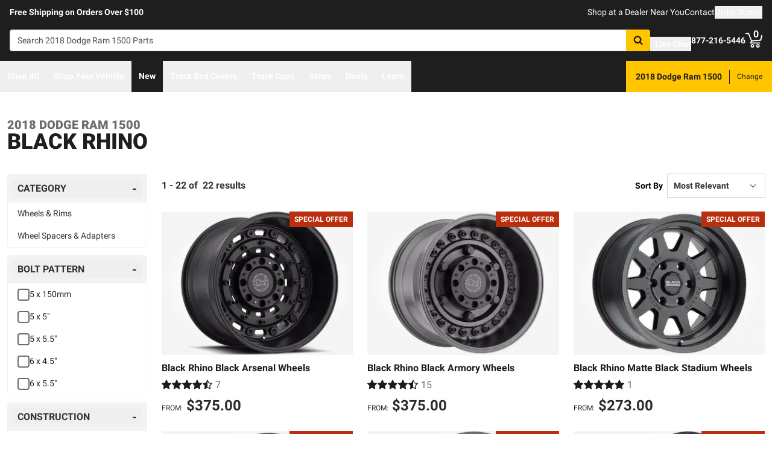

--- FILE ---
content_type: text/html;charset=utf-8
request_url: https://realtruck.com/b/black-rhino/v/dodge/ram-1500/2018/
body_size: 60056
content:
<!DOCTYPE html><html  lang="en"><head><meta charset="utf-8"><meta name="viewport" content="width=device-width,initial-scale=1.0,maximum-scale=5,user-scalable=0"><title>2018 Dodge Ram 1500 Black Rhino Accessories | RealTruck</title><link rel="preconnect" href="https://uwp.thiecommerce.com" crossorigin="anonymous"><style>@font-face{font-family: 'PlatformFont';font-style: normal;font-display: swap;font-weight: 700;src: url('/f/148322/x/2600f4936f/roboto-700.woff2') format('woff2');}@font-face{font-family: 'PlatformBrandFont';font-style: normal;font-display: swap;font-weight: 900;src: url('/f/148322/x/d4580a17a6/allterrainpro-regular.woff2') format('woff2');}@font-face{font-family: 'PlatformFont';font-style: normal;font-display: swap;font-weight: 400;src: url('/f/148322/x/6e97db76eb/roboto-400.woff2') format('woff2');}@font-face{font-family: 'PlatformFont';font-style: normal;font-display: swap;font-weight: 900;src: url('/f/148322/x/dfca1424fb/roboto-900.woff2') format('woff2');}:root {--fontFamily: 'PlatformFont';--fontFamilyBrand: 'PlatformBrandFont';--fontWeightNormal: 400;--fontWeightBold: 700;--fontWeightExtrabold: 900;--colorDark: #333333;--colorGray: #767676;--colorInfo: #057DBC;--colorBlack: #1E1E1E;--colorLight: #f3f3f3;--colorWhite: #ffffff;--fontSizeLg: 18px;--fontSizeSm: 14px;--fontSizeXl: 20px;--fontSizeXs: 12px;--colorAction: #057DBC;--colorDanger: #e50000;--fontSize2xl: 24px;--fontSize3xl: 30px;--fontSize4xl: 36px;--fontSize5xl: 48px;--fontSize6xl: 72px;--fontSize7xl: 96px;--colorPrimary: #ffc600;--colorSuccess: #15884F;--colorWarning: #fec066;--fontSizeBase: 16px;--colorGrayDark: #6c6c6c;--colorInfoDark: #23889b;--colorGrayLight: #d5d5d5;--colorInfoLight: #01adec;--colorSecondary: #333333;--colorActionDark: #0077a2;--colorDangerDark: #ba2d0d;--colorGrayDarker: #4d4d4d;--colorActionLight: #01adec;--colorDangerLight: #f4c3b8;--colorGrayDarkest: #2a2a2a;--colorGrayLighter: #f3f3f3;--colorPrimaryDark: #ddac00;--colorSuccessDark: #15884F;--colorWarningDark: #feb244;--colorGrayLightest: #fafafa;--colorPrimaryLight: #ffd955;--colorSuccessLight: #57c697;--colorWarningLight: #fece88;--colorSecondaryDark: #1E1E1E;--colorSecondaryLight: #767676;}#app .or-header {
  background-color: var(--colorGrayDarkest);
  color: var(--colorWhite);
  padding-bottom: 0.25rem;
}

#app .or-mobile-header {
  background-color: var(--colorBlack);
  color: var(--colorWhite);
}

#app .or-header-link-bar {
  background-color: var(--colorBlack);
  color: var(--colorWhite);
}

#app .or-header-item {
  color: var(--colorWhite);
}

#app .or-header-cart-icon {
  color: var(--colorPrimary);
}

#app .or-checkout-step-active {
  color: var(--colorSecondaryDark);
}

#app .or-checkout-step-active .or-checkout-step-box {
  background-color: var(--colorSecondaryDark);
}

#app .or-footer-splash-bar {
  background-color: var(--colorPrimary);
}

#app .or-footer-splash-bar-icon {
  color: var(--colorBlack);
}

#app .or-footer-subscribe-button {
  background-color: var(--colorSecondary);
  border-color: var(--colorSecondary);
}

#app .or-mobile-nav-chat-icon {
  color: var(--colorAction)
}

#app .or-spec-sheet-title {
  color: var(--colorBlack);
}

#app .or-product-listing-sale-price {
  color: var(--colorDangerDark);
}

@media (max-width: 1023px) {
  #app .or-header-item-icon {
    color: var(--colorPrimary);
  }

  #app .or-footer {
    background-color: var(--colorGrayLighter);
  }
}

.text-7xl {
    font-size: var(--fontSize7xl);
    line-height: 4.75rem;
}

.text-6xl {
    font-size: var(--fontSize6xl);
    line-height: 3.75rem;
}</style><link rel="stylesheet" href="/_nuxt/entry-BbI8sEZv.css" crossorigin><link crossorigin="anonymous" rel="preload" href="/f/148322/x/2600f4936f/roboto-700.woff2" as="font" type="font/woff2"><link crossorigin="anonymous" rel="preload" href="/f/148322/x/d4580a17a6/allterrainpro-regular.woff2" as="font" type="font/woff2"><link crossorigin="anonymous" rel="preload" href="/f/148322/x/6e97db76eb/roboto-400.woff2" as="font" type="font/woff2"><link crossorigin="anonymous" rel="preload" href="/f/148322/x/dfca1424fb/roboto-900.woff2" as="font" type="font/woff2"><link rel="modulepreload" as="script" crossorigin href="/_nuxt/entry-BqMinqkX.js"><link rel="modulepreload" as="script" crossorigin href="/_nuxt/default-BSlUEjZZ.js"><link rel="modulepreload" as="script" crossorigin href="/_nuxt/index-LC_jANRz.js"><link rel="modulepreload" as="script" crossorigin href="/_nuxt/AlgoliaVersion.vue-BuLb6ikE.js"><link rel="modulepreload" as="script" crossorigin href="/_nuxt/Crumbs-BqAMChgz.js"><link rel="modulepreload" as="script" crossorigin href="/_nuxt/getLastCategoryLevel-BJIWmgy0.js"><link rel="modulepreload" as="script" crossorigin href="/_nuxt/virtual_public-DC-G13pP.js"><link rel="modulepreload" as="script" crossorigin href="/_nuxt/switch-9tHpOMRJ.js"><link rel="modulepreload" as="script" crossorigin href="/_nuxt/Pagination-BzgMvWoa.js"><link rel="modulepreload" as="script" crossorigin href="/_nuxt/CarouselProduct-4XXK89Ss.js"><link rel="modulepreload" as="script" crossorigin href="/_nuxt/useMetaTagTemplates-DF5gxAsH.js"><link rel="modulepreload" as="script" crossorigin href="/_nuxt/getFetchRequestOptions-D2sWt7zA.js"><link rel="modulepreload" as="script" crossorigin href="/_nuxt/ConstructorVersion.vue-DXmENJeD.js"><link rel="modulepreload" as="script" crossorigin href="/_nuxt/ConstructorVersion-C-XliTtE.js"><link rel="modulepreload" as="script" crossorigin href="/_nuxt/Accordion-C5T9Q3us.js"><link rel="preload" as="fetch" fetchpriority="low" crossorigin="anonymous" href="/_nuxt/builds/meta/60a53aac-3c54-461e-ad77-b978949d6356.json"><link rel="prefetch" as="style" crossorigin href="/_nuxt/index-ZzNEnWY9.css"><link rel="prefetch" as="script" crossorigin href="/_nuxt/index-DAo5WAct.js"><link rel="prefetch" as="script" crossorigin href="/_nuxt/iframe.client-DHs5dbsS.js"><link rel="prefetch" as="script" crossorigin href="/_nuxt/PaymentMessaging-CgmKPuWj.js"><link rel="prefetch" as="script" crossorigin href="/_nuxt/EstimatedDeliveryDate-DasYOwuB.js"><link rel="prefetch" as="script" crossorigin href="/_nuxt/SpinnerText-6uw6oTV4.js"><link rel="prefetch" as="script" crossorigin href="/_nuxt/GuaranteedFit-CHUu1WtP.js"><link rel="prefetch" as="script" crossorigin href="/_nuxt/fetch-B2dU9j62.js"><link rel="prefetch" as="script" crossorigin href="/_nuxt/Dealer-CKfeF3jI.js"><link rel="prefetch" as="script" crossorigin href="/_nuxt/formatPhoneE164-BbpOYbJu.js"><link rel="prefetch" as="script" crossorigin href="/_nuxt/Form-DdzX0xhx.js"><link rel="prefetch" as="script" crossorigin href="/_nuxt/numberize-3seZnjFM.js"><link rel="prefetch" as="script" crossorigin href="/_nuxt/Select-xcaR9haS.js"><link rel="prefetch" as="script" crossorigin href="/_nuxt/useExtendExperiment-CnqWOZHX.js"><link rel="prefetch" as="script" crossorigin href="/_nuxt/CustomerPhotos.client-DqnCy1gt.js"><link rel="prefetch" as="script" crossorigin href="/_nuxt/useStickyOffset-D_s4OhQe.js"><link rel="prefetch" as="script" crossorigin href="/_nuxt/blank-DPlJptA6.js"><link rel="prefetch" as="script" crossorigin href="/_nuxt/simple-BCGXGdo3.js"><link rel="prefetch" as="script" crossorigin href="/_nuxt/experiment.esm-Ct0J1bFE.js"><link rel="prefetch" as="script" crossorigin href="/_nuxt/Mini-DX8uqu2O.js"><link rel="prefetch" as="script" crossorigin href="/_nuxt/Price-DJpgu4lA.js"><link rel="prefetch" as="script" crossorigin href="/_nuxt/maxQty-BegyI74B.js"><link rel="prefetch" as="style" crossorigin href="/_nuxt/PhotoswipeLightbox-BvMqnRHl.css"><link rel="prefetch" as="script" crossorigin href="/_nuxt/PhotoswipeLightbox.client-V-PjAl2i.js"><link rel="prefetch" as="script" crossorigin href="/_nuxt/InternationalSitePopup-6_djB_y5.js"><link rel="prefetch" as="script" crossorigin href="/_nuxt/ImageGallerySection-CAlRoiiw.js"><link rel="prefetch" as="script" crossorigin href="/_nuxt/index-LOiNAAKg.js"><link rel="prefetch" as="script" crossorigin href="/_nuxt/ReadMore-DLakMfQp.js"><link rel="prefetch" as="script" crossorigin href="/_nuxt/Wrapper-BSzGRXgv.js"><link rel="prefetch" as="script" crossorigin href="/_nuxt/Input-BEE0QlJk.js"><link rel="prefetch" as="script" crossorigin href="/_nuxt/QueryInput-CZ-DXEyk.js"><link rel="prefetch" as="script" crossorigin href="/_nuxt/Display-DqGd1jeD.js"><link rel="prefetch" as="script" crossorigin href="/_nuxt/Table-Lw6EXTSl.js"><link rel="prefetch" as="script" crossorigin href="/_nuxt/TableSection-Du-_5i6P.js"><link rel="prefetch" as="script" crossorigin href="/_nuxt/Tags-BTpOSGhR.js"><link rel="prefetch" as="script" crossorigin href="/_nuxt/SiteReviews-B_Zcgvjl.js"><link rel="prefetch" as="script" crossorigin href="/_nuxt/iso8601StripTime-B32HXbXN.js"><link rel="prefetch" as="script" crossorigin href="/_nuxt/SocialImages-R3iSbG3D.js"><link rel="prefetch" as="script" crossorigin href="/_nuxt/Quiz-B59uEidS.js"><link rel="prefetch" as="script" crossorigin href="/_nuxt/SaveModal-Di7yBTCP.js"><link rel="prefetch" as="script" crossorigin href="/_nuxt/checkmarkThin-DfHGslck.js"><link rel="prefetch" as="script" crossorigin href="/_nuxt/index-BmiPNPQt.js"><link rel="prefetch" as="script" crossorigin href="/_nuxt/Radio-CUXr7CoX.js"><meta name="format-detection" content="telephone=no"><link rel="icon" href="https://realtruck.com/f/148322/384x384/c559bcd0e4/favicon-384x384.png/m/16x16" sizes="16x16" type="image/png"><link rel="icon" href="https://realtruck.com/f/148322/384x384/c559bcd0e4/favicon-384x384.png/m/32x32" sizes="32x32" type="image/png"><link rel="icon" href="https://realtruck.com/f/148322/384x384/c559bcd0e4/favicon-384x384.png/m/96x96" sizes="96x96" type="image/png"><link rel="icon" href="https://realtruck.com/f/148322/384x384/c559bcd0e4/favicon-384x384.png/m/128x128" sizes="128x128" type="image/png"><link rel="icon" href="https://realtruck.com/f/148322/384x384/c559bcd0e4/favicon-384x384.png/m/192x192" sizes="192x192" type="image/png"><link rel="icon" href="https://realtruck.com/f/148322/384x384/c559bcd0e4/favicon-384x384.png/m/196x196" sizes="196x196" type="image/png"><link rel="icon" href="https://realtruck.com/f/148322/384x384/c559bcd0e4/favicon-384x384.png/m/384x384" sizes="384x384" type="image/png"><link rel="apple-touch-icon-precomposed" href="https://realtruck.com/f/148322/384x384/c559bcd0e4/favicon-384x384.png/m/57x57" sizes="57x57"><link rel="apple-touch-icon-precomposed" href="https://realtruck.com/f/148322/384x384/c559bcd0e4/favicon-384x384.png/m/60x60" sizes="60x60"><link rel="apple-touch-icon-precomposed" href="https://realtruck.com/f/148322/384x384/c559bcd0e4/favicon-384x384.png/m/72x72" sizes="72x72"><link rel="apple-touch-icon-precomposed" href="https://realtruck.com/f/148322/384x384/c559bcd0e4/favicon-384x384.png/m/76x76" sizes="76x76"><link rel="apple-touch-icon-precomposed" href="https://realtruck.com/f/148322/384x384/c559bcd0e4/favicon-384x384.png/m/114x114" sizes="114x114"><link rel="apple-touch-icon-precomposed" href="https://realtruck.com/f/148322/384x384/c559bcd0e4/favicon-384x384.png/m/120x120" sizes="120x120"><link rel="apple-touch-icon-precomposed" href="https://realtruck.com/f/148322/384x384/c559bcd0e4/favicon-384x384.png/m/144x144" sizes="144x144"><link rel="apple-touch-icon-precomposed" href="https://realtruck.com/f/148322/384x384/c559bcd0e4/favicon-384x384.png/m/152x152" sizes="152x152"><link rel="canonical" href="https://realtruck.com/b/black-rhino/v/dodge/ram-1500/2018/"><meta property="og:title" content="2018 Dodge Ram 1500 Black Rhino Accessories | RealTruck"><meta property="og:url" content="https://realtruck.com/b/black-rhino/v/dodge/ram-1500/2018/"><meta property="og:site_name" content="RealTruck"><meta property="og:type" content="website"><meta property="og:image" content="https://realtruck.com/production/8119-black-rhino-black-arsenal-wheels/r/800x600/fff/80/7da2c6b7fd026ba4458b68bb640981c0.jpg"><meta property="og:description" content="Looking for 2018 Dodge Ram 1500 Black Rhino accessories? RealTruck has you covered. Take advantage of our image galleries, product experts, and free shipping in the lower 48 United States to get the right part fast."><meta name="description" content="Looking for 2018 Dodge Ram 1500 Black Rhino accessories? RealTruck has you covered. Take advantage of our image galleries, product experts, and free shipping in the lower 48 United States to get the right part fast."><meta name="twitter:card" content="summary_large_image"><meta name="twitter:label1" content="Call us"><meta name="twitter:data1" content="877-216-5446"><meta name="twitter:label2" content="Shop online"><meta name="twitter:data2" content="at realtruck.com"><meta name="application-name" content="RealTruck"><script type="module" src="/_nuxt/entry-BqMinqkX.js" crossorigin></script></head><body><div id="__nuxt"><div id="app"><!--[--><output class="sr-only"></output><output aria-live="assertive" class="sr-only"></output><!--]--><div id="top"><!----><div class="bg-black text-white w-auto h-auto m-2 p-2 absolute left-[-9999px] top-[-9999px] focus-within:left-0 focus-within:top-0 z-50"><button type="button" class="text-white sr-only focus:not-sr-only"> Skip to main content </button></div><!----><div><!----><div id="LinkBar"><div class=""><!--[--><div class="text-white flex flex-col justify-start relative bg-black" style=""><div class="pt-2 md:pl-4 md:pr-4"><!--[--><!--[--><div class="flex flex-wrap items-center gap-y-2 justify-center md:justify-start lg:justify-between gap-4 lg:gap-24"><!--[--><!--[--><div class="flex flex-wrap items-center gap-y-2 justify-center md:justify-start lg:justify-start gap-8"><!--[--><!--[--><div class="text-white leading-normal text-center md:text-left [&amp;_h1]:mt-0 [&amp;_h1]:mb-4 [&amp;_h1]:text-inherit [&amp;_h1]:normal-case [&amp;_h2]:mt-0 [&amp;_h2]:mb-4 [&amp;_h2]:text-inherit [&amp;_h2]:text-2xl lg:[&amp;_h2]:text-3xl [&amp;_h3]:mt-0 [&amp;_h3]:mb-4 [&amp;_h3]:text-inherit [&amp;_h3]:text-xl lg:[&amp;_h3]:text-2xl [&amp;_h4]:mt-0 [&amp;_h4]:mb-4 [&amp;_h4]:text-inherit [&amp;_h4]:text-lg lg:[&amp;_h4]:text-xl [&amp;_h5]:mt-0 [&amp;_h5]:mb-4 [&amp;_h5]:text-inherit [&amp;_h6]:mt-0 [&amp;_h6]:mb-4 [&amp;_h6]:text-inherit [&amp;_ol]:list-decimal [&amp;_ol]:pl-4 [&amp;_ul]:pl-[1.1em] [&amp;_ul]:list-square [&amp;_li&gt;p]:mb-2 [&amp;_p]:mb-4 last:[&amp;_div&gt;p]:mb-0"><div><!--[--><p><!--[--><span class="font-bold text-sm">Free Shipping on Orders Over $100</span><!--]--></p><!--]--></div></div><!--]--><!--]--></div><!--]--><!--[--><div class="flex flex-wrap items-center gap-y-2 justify-end gap-8"><!--[--><!--[--><div class="leading-normal text-left [&amp;_h1]:mt-0 [&amp;_h1]:mb-4 [&amp;_h1]:text-inherit [&amp;_h1]:normal-case [&amp;_h2]:mt-0 [&amp;_h2]:mb-4 [&amp;_h2]:text-inherit [&amp;_h2]:text-2xl lg:[&amp;_h2]:text-3xl [&amp;_h3]:mt-0 [&amp;_h3]:mb-4 [&amp;_h3]:text-inherit [&amp;_h3]:text-xl lg:[&amp;_h3]:text-2xl [&amp;_h4]:mt-0 [&amp;_h4]:mb-4 [&amp;_h4]:text-inherit [&amp;_h4]:text-lg lg:[&amp;_h4]:text-xl [&amp;_h5]:mt-0 [&amp;_h5]:mb-4 [&amp;_h5]:text-inherit [&amp;_h6]:mt-0 [&amp;_h6]:mb-4 [&amp;_h6]:text-inherit [&amp;_ol]:list-decimal [&amp;_ol]:pl-4 [&amp;_ul]:pl-[1.1em] [&amp;_ul]:list-square [&amp;_li&gt;p]:mb-2 [&amp;_p]:mb-4 last:[&amp;_div&gt;p]:mb-0"><div><!--[--><p><!--[--><a href="/dealer-locator/" class="cursor-pointer text-white text-sm" data-element-type="universalLink" aria-label="dealer locator"><!--[-->Shop at a Dealer Near You<!--]--></a><!--]--></p><!--]--></div></div><!--]--><!--[--><div class="leading-normal text-left [&amp;_h1]:mt-0 [&amp;_h1]:mb-4 [&amp;_h1]:text-inherit [&amp;_h1]:normal-case [&amp;_h2]:mt-0 [&amp;_h2]:mb-4 [&amp;_h2]:text-inherit [&amp;_h2]:text-2xl lg:[&amp;_h2]:text-3xl [&amp;_h3]:mt-0 [&amp;_h3]:mb-4 [&amp;_h3]:text-inherit [&amp;_h3]:text-xl lg:[&amp;_h3]:text-2xl [&amp;_h4]:mt-0 [&amp;_h4]:mb-4 [&amp;_h4]:text-inherit [&amp;_h4]:text-lg lg:[&amp;_h4]:text-xl [&amp;_h5]:mt-0 [&amp;_h5]:mb-4 [&amp;_h5]:text-inherit [&amp;_h6]:mt-0 [&amp;_h6]:mb-4 [&amp;_h6]:text-inherit [&amp;_ol]:list-decimal [&amp;_ol]:pl-4 [&amp;_ul]:pl-[1.1em] [&amp;_ul]:list-square [&amp;_li&gt;p]:mb-2 [&amp;_p]:mb-4 last:[&amp;_div&gt;p]:mb-0"><div><!--[--><p><!--[--><a href="/contact-us/" class="cursor-pointer text-white text-sm" data-element-type="universalLink"><!--[-->Contact<!--]--></a><!--]--></p><!--]--></div></div><!--]--><!--[--><div class="leading-normal text-left [&amp;_h1]:mt-0 [&amp;_h1]:mb-4 [&amp;_h1]:text-inherit [&amp;_h1]:normal-case [&amp;_h2]:mt-0 [&amp;_h2]:mb-4 [&amp;_h2]:text-inherit [&amp;_h2]:text-2xl lg:[&amp;_h2]:text-3xl [&amp;_h3]:mt-0 [&amp;_h3]:mb-4 [&amp;_h3]:text-inherit [&amp;_h3]:text-xl lg:[&amp;_h3]:text-2xl [&amp;_h4]:mt-0 [&amp;_h4]:mb-4 [&amp;_h4]:text-inherit [&amp;_h4]:text-lg lg:[&amp;_h4]:text-xl [&amp;_h5]:mt-0 [&amp;_h5]:mb-4 [&amp;_h5]:text-inherit [&amp;_h6]:mt-0 [&amp;_h6]:mb-4 [&amp;_h6]:text-inherit [&amp;_ol]:list-decimal [&amp;_ol]:pl-4 [&amp;_ul]:pl-[1.1em] [&amp;_ul]:list-square [&amp;_li&gt;p]:mb-2 [&amp;_p]:mb-4 last:[&amp;_div&gt;p]:mb-0"><div><!--[--><p><!--[--><button data-element-type="universalLink" class="cursor-pointer text-white text-sm" type="button"><!--[-->Order Status<!--]--></button><!--]--></p><!--]--></div></div><!--]--><!--]--></div><!--]--><!--]--></div><!--]--><!--]--></div><!----><!----><!----></div><!--]--></div></div></div><!--[--><!----><header id="Header" class="sticky top-0 z-10 pointer-events-none"><div id="stickyHeader" class="relative z-[1] pointer-events-auto"><div class=""><!--[--><!----><div class="flex flex-col justify-center relative bg-black" style=""><div class="pt-4 pb-4 lg:pl-4 lg:pr-4"><!--[--><!--[--><div class="flex flex-wrap items-center gap-y-2 justify-between lg:gap-8"><!--[--><!--[--><div class="flex justify-start md:justify-start"><a href="/" class="cursor-pointer" data-element-type="universalLink"><!--[--><picture><source srcset="/f/148322/300x45/fc61dfdc4b/logo.svg" width="240" height="36" media="(min-width: 1024px)"><source srcset="/f/148322/300x45/fc61dfdc4b/logo.svg" width="300" height="45" media="(min-width: 768px)"><source srcset="/f/148322/300x45/fc61dfdc4b/logo.svg" width="300" height="45" media="(min-width: 0px)"><img class="" src="data:image/svg+xml,%3Csvg%20xmlns=&#39;http://www.w3.org/2000/svg&#39;%20width=&#39;0&#39;%20height=&#39;0&#39;/%3E" loading="eager" fetchpriority="auto" alt="Realtruck Logo image"></picture><!--]--></a></div><!--]--><!--[--><div class="flex-1"><div><!--[--><div class=""><form data-cnstrc-search-form class="formkit-form" id="input_0" name="searchBarForm"><!--[--><div class="relative z-30"><div class="flex"><div class="relative flex-1"><input id="searchBarInput" type="text" name="searchBarInput" placeholder="Search 2018 Dodge Ram 1500 Parts" autocomplete="off" aria-label="Search" data-testid="searchBar" class="w-full max-w-full h-9 px-3 py-2 text text-sm bg-white rounded border placeholder:text" data-cnstrc-search-input value></div><button type="submit" aria-label="Search" class="relative inline-flex justify-center text-center items-center whitespace-nowrap font-bold uppercase border rounded bg-primary hover:bg-primary-dark border-primary hover:border-primary-dark text-white rounded-l-none cursor-pointer h-[36px] w-10 !absolute right-0" data-cnstrc-search-submit-btn><!----><span class="flex justify-center items-center"><!----><!----><!--[--><svg xmlns="http://www.w3.org/2000/svg" viewBox="0 0 70.9 71.1" class="w-4 h-4 [&amp;_path]:fill-black"><path fill="#6c6c6c" d="M69.7 63.7a5 5 0 0 1-1.5 3.6 5 5 0 0 1-3.6 1.6c-1.5 0-2.7-.6-3.6-1.6L47.2 53.6a27.8 27.8 0 0 1-36-3.3 28.3 28.3 0 0 1-6.1-9 27.8 27.8 0 0 1-2.2-11 27.8 27.8 0 0 1 8.2-20c2.5-2.6 5.6-4.6 9-6a27.8 27.8 0 0 1 11-2.3 27.8 27.8 0 0 1 20 8.3 28.3 28.3 0 0 1 3.3 36l13.8 13.8a5 5 0 0 1 1.5 3.6M44 43c3.5-3.5 5.2-7.8 5.2-12.7 0-5-1.7-9.2-5.2-12.7a17.3 17.3 0 0 0-13-5.3c-5 0-9.2 1.7-12.7 5.3A17.3 17.3 0 0 0 13 30.3c0 5 1.8 9.2 5.3 12.7s7.8 5.3 12.7 5.3c5 0 9.2-1.8 12.8-5.3z"></path></svg><!--]--><!----></span></button></div><!----></div><!--]--><!----><!----></form><!----><!----></div><!--]--></div></div><!--]--><!--[--><div class="flex flex-wrap items-center gap-y-2 justify-start gap-8"><!--[--><!--[--><div class="flex flex-wrap items-center gap-y-2 justify-start gap-2 pt-0 pl-0 pr-0 pb-0"><!--[--><!--[--><div class="pt-2 pl-0 pr-0 pb-0"><button data-element-type="universalLink" class="cursor-pointer text-inherit" aria-label="Open Chat" type="button"><!--[--><div class="flex flex-row items-center"><div><!--[--><!--[--><div class="flex justify-start pr-2"><div data-element-type="universalLink"><!--[--><picture><source srcset="/f/148322/173x150/154311012b/chat-white.svg" width="26" height="22" media="(min-width: 1024px)"><source srcset="/f/148322/173x150/154311012b/chat-white.svg" width="26" height="22" media="(min-width: 768px)"><source srcset="/f/148322/173x150/154311012b/chat-white.svg" width="26" height="22" media="(min-width: 0px)"><img class="" src="data:image/svg+xml,%3Csvg%20xmlns=&#39;http://www.w3.org/2000/svg&#39;%20width=&#39;0&#39;%20height=&#39;0&#39;/%3E" loading="eager" fetchpriority="auto" alt="Two overlapping chat bubbles with text lines."></picture><!--]--></div></div><!--]--><!--]--></div><div class="flex-1"><!--[--><!--[--><div class="text-white leading-normal text-left [&amp;_h1]:mt-0 [&amp;_h1]:mb-4 [&amp;_h1]:text-inherit [&amp;_h1]:normal-case [&amp;_h2]:mt-0 [&amp;_h2]:mb-4 [&amp;_h2]:text-inherit [&amp;_h2]:text-2xl lg:[&amp;_h2]:text-3xl [&amp;_h3]:mt-0 [&amp;_h3]:mb-4 [&amp;_h3]:text-inherit [&amp;_h3]:text-xl lg:[&amp;_h3]:text-2xl [&amp;_h4]:mt-0 [&amp;_h4]:mb-4 [&amp;_h4]:text-inherit [&amp;_h4]:text-lg lg:[&amp;_h4]:text-xl [&amp;_h5]:mt-0 [&amp;_h5]:mb-4 [&amp;_h5]:text-inherit [&amp;_h6]:mt-0 [&amp;_h6]:mb-4 [&amp;_h6]:text-inherit [&amp;_ol]:list-decimal [&amp;_ol]:pl-4 [&amp;_ul]:pl-[1.1em] [&amp;_ul]:list-square [&amp;_li&gt;p]:mb-2 [&amp;_p]:mb-4 last:[&amp;_div&gt;p]:mb-0 pt-0 pl-0 pr-0 pb-0"><div><!--[--><p><!--[--><span class="font-bold text-sm">Live Chat</span><!--]--></p><!--]--></div></div><!--]--><!--]--></div></div><!--]--></button></div><!--]--><!--]--></div><!--]--><!--[--><div class="flex flex-wrap items-center gap-y-2 justify-start gap-2"><!--[--><!--[--><div class="flex justify-start md:justify-start"><a data-element-type="universalLink" class="cursor-pointer" href="tel:877-216-5446"><!--[--><picture><source srcset="/f/148322/150x150/a93a676591/telephone-white.svg" width="22" height="22" media="(min-width: 1024px)"><source srcset="/f/148322/150x150/a93a676591/telephone-white.svg" width="22" height="22" media="(min-width: 768px)"><source srcset="/f/148322/150x150/a93a676591/telephone-white.svg" width="22" height="22" media="(min-width: 0px)"><img class="" src="data:image/svg+xml,%3Csvg%20xmlns=&#39;http://www.w3.org/2000/svg&#39;%20width=&#39;0&#39;%20height=&#39;0&#39;/%3E" loading="eager" fetchpriority="auto" alt="Phone"></picture><!--]--></a></div><!--]--><!--[--><div class="mx-auto" style=""><!--[--><!--[--><div class="text-white leading-none text-left [&amp;_h1]:mt-0 [&amp;_h1]:mb-4 [&amp;_h1]:text-inherit [&amp;_h1]:normal-case [&amp;_h2]:mt-0 [&amp;_h2]:mb-4 [&amp;_h2]:text-inherit [&amp;_h2]:text-2xl lg:[&amp;_h2]:text-3xl [&amp;_h3]:mt-0 [&amp;_h3]:mb-4 [&amp;_h3]:text-inherit [&amp;_h3]:text-xl lg:[&amp;_h3]:text-2xl [&amp;_h4]:mt-0 [&amp;_h4]:mb-4 [&amp;_h4]:text-inherit [&amp;_h4]:text-lg lg:[&amp;_h4]:text-xl [&amp;_h5]:mt-0 [&amp;_h5]:mb-4 [&amp;_h5]:text-inherit [&amp;_h6]:mt-0 [&amp;_h6]:mb-4 [&amp;_h6]:text-inherit [&amp;_ol]:list-decimal [&amp;_ol]:pl-4 [&amp;_ul]:pl-[1.1em] [&amp;_ul]:list-square [&amp;_li&gt;p]:mb-2 [&amp;_p]:mb-4 last:[&amp;_div&gt;p]:mb-0"><div><!--[--><p><!--[--><span class="font-bold text-sm">877-216-5446</span><br><!--]--></p><!--]--></div></div><!--]--><!--]--></div><!--]--><!--]--></div><!--]--><!--[--><div class="flex justify-start md:justify-start"><button data-element-type="universalLink" class="cursor-pointer" type="button"><!--[--><picture><source srcset="/f/148322/146x150/85b5abe089/profile-white.svg" width="22" height="22" media="(min-width: 1024px)"><source srcset="/f/148322/146x150/85b5abe089/profile-white.svg" width="22" height="22" media="(min-width: 768px)"><source srcset="/f/148322/146x150/85b5abe089/profile-white.svg" width="22" height="22" media="(min-width: 0px)"><img class="" src="data:image/svg+xml,%3Csvg%20xmlns=&#39;http://www.w3.org/2000/svg&#39;%20width=&#39;0&#39;%20height=&#39;0&#39;/%3E" loading="eager" fetchpriority="auto" alt="profile icon"></picture><!--]--></button></div><!--]--><!--[--><div class="relative cursor-pointer"><!----><a href="/cart/" class="cursor-pointer flex justify-end text-inherit" data-element-type="universalLink" aria-label="Go to cart"><!--[--><svg xmlns="http://www.w3.org/2000/svg" xml:space="preserve" viewBox="0 0 24 21" class="h-6 w-6 lg:h-7 lg:w-7 fill-current text-white"><path d="M9.9 15.7c-1.4 0-2.6 1.2-2.6 2.6s1.2 2.6 2.6 2.6 2.6-1.2 2.6-2.6-1.2-2.6-2.6-2.6m0 3.5c-.6 0-1-.5-1-1s.4-1 1-1 1 .5 1 1-.5 1-1 1m7.8-3.5c-1.4 0-2.6 1.2-2.6 2.6s1.2 2.6 2.6 2.6 2.6-1.2 2.6-2.6-1.1-2.6-2.6-2.6m0 3.5c-.6 0-1-.5-1-1s.5-1 1-1c.6 0 1 .5 1 1 0 .6-.5 1-1 1m5.7-16.6c-.4-.1-.9.2-1 .6L21 9.4l-11.9 1-2.5-6.2L5.2.5C5 .2 4.7 0 4.4 0H.8C.4 0 0 .4 0 .8s.4.8.8.8h3.1l3.9 9.6L6.6 14c-.1.2-.1.5.1.7.1.3.3.4.6.4h13c.4 0 .8-.4.8-.8s-.4-.8-.8-.8H8.5l.7-1.5 12.6-1c.3 0 .6-.3.7-.6L24 3.6c.1-.4-.2-.9-.6-1"></path></svg><span class="font-bold text-center absolute leading-none h-[18px] w-[18px] top-[-4px] right-[1px] lg:right-[2px] text-white">0</span><!--]--></a><!----></div><!--]--><!--]--></div><!--]--><!--]--></div><!--]--><!--]--></div><!----><!----><!----></div><!--]--></div></div><div id="stickyNavbar" class="delay-[50ms] lg:delay-0 lg:transition-transform  relative z-0 pointer-events-auto"><nav aria-label="desktop nav" class="relative bg-black z-10"><div class="flex justify-between h-[52px] group-[.user-is-tabbing]:ml-1"><ul data-testid="navigationBar" role="menubar" class="flex flex-1 flex-wrap gap-x-4"><!--[--><!--[--><!--[--><li role="menuitem" tabindex="-1"><!--[--><button id="menu-control-02dfd325-fd1d-4a01-b15d-a15292c6ee6a" data-testid="navigationBarLink-tree-menu" class="hover:text-white hover:border-white text-white border-b-2 border-transparent px-3 h-[52px] font-bold flex items-center cursor-default whitespace-nowrap text-sm group-[.user-is-tabbing]:mt-[4px] group-[.user-is-tabbing]:h-[44px]" type="button" aria-controls="menu-02dfd325-fd1d-4a01-b15d-a15292c6ee6a" aria-expanded="false">Shop All</button><!--]--><span></span></li><!--]--><!--]--><!--[--><!--[--><li role="menuitem" tabindex="-1"><!--[--><div><button data-element-type="universalLink" class="cursor-pointer font-bold whitespace-nowrap hover:no-underline text-sm px-3 h-[52px] flex items-center group-[.user-is-tabbing]:mt-[4px] group-[.user-is-tabbing]:h-[44px] hover:text-white hover:border-white text-white border-b-2 border-transparent" type="button" data-testid="navigationBarLink-text-menu-item"><!--[-->Shop Your Vehicle<!--]--></button></div><!--]--><span></span></li><!--]--><!--]--><!--[--><!----><!--]--><!--[--><!--[--><li role="menuitem" tabindex="-1"><!--[--><div><a href="/new-products/v/dodge/ram-1500/2018/" class="cursor-pointer font-bold whitespace-nowrap hover:no-underline text-sm px-3 h-[52px] flex items-center group-[.user-is-tabbing]:mt-[4px] group-[.user-is-tabbing]:h-[44px] hover:text-white hover:border-white text-white border-b-2 border-transparent" data-element-type="universalLink" data-testid="navigationBarLink-text-menu-item"><!--[-->New<!--]--></a></div><!--]--><span></span></li><!--]--><!--]--><!--[--><!----><!--]--><!--[--><!----><!--]--><!--[--><!--[--><li role="menuitem" tabindex="-1"><!--[--><button id="menu-control-47844deb-0970-40db-af80-eb3ea8869807" data-testid="navigationBarLink-cms-menu" class="hover:text-white hover:border-white text-white border-b-2 border-transparent px-3 h-[52px] font-bold flex items-center cursor-default whitespace-nowrap text-sm group-[.user-is-tabbing]:mt-[4px] group-[.user-is-tabbing]:h-[44px]" type="button" aria-controls="menu-47844deb-0970-40db-af80-eb3ea8869807" aria-expanded="false">Truck Bed Covers</button><!--]--><span></span></li><!--]--><!--]--><!--[--><!--[--><li role="menuitem" tabindex="-1"><!--[--><button id="menu-control-4cb70f78-5acf-430e-a74f-6d9392646b0d" data-testid="navigationBarLink-cms-menu" class="hover:text-white hover:border-white text-white border-b-2 border-transparent px-3 h-[52px] font-bold flex items-center cursor-default whitespace-nowrap text-sm group-[.user-is-tabbing]:mt-[4px] group-[.user-is-tabbing]:h-[44px]" type="button" aria-controls="menu-4cb70f78-5acf-430e-a74f-6d9392646b0d" aria-expanded="false">Truck Caps</button><!--]--><span></span></li><!--]--><!--]--><!--[--><!--[--><li role="menuitem" tabindex="-1"><!--[--><button id="menu-control-34421fd2-97c6-48c1-b16c-328dcdfb8fa5" data-testid="navigationBarLink-cms-menu" class="hover:text-white hover:border-white text-white border-b-2 border-transparent px-3 h-[52px] font-bold flex items-center cursor-default whitespace-nowrap text-sm group-[.user-is-tabbing]:mt-[4px] group-[.user-is-tabbing]:h-[44px]" type="button" aria-controls="menu-34421fd2-97c6-48c1-b16c-328dcdfb8fa5" aria-expanded="false">Steps</button><!--]--><span></span></li><!--]--><!--]--><!--[--><!--[--><li role="menuitem" tabindex="-1"><!--[--><button id="menu-control-745ba701-8b3d-4307-8926-63ec0cb041df" data-testid="navigationBarLink-tree-menu" class="hover:text-white hover:border-white text-white border-b-2 border-transparent px-3 h-[52px] font-bold flex items-center cursor-default whitespace-nowrap text-sm group-[.user-is-tabbing]:mt-[4px] group-[.user-is-tabbing]:h-[44px]" type="button" aria-controls="menu-745ba701-8b3d-4307-8926-63ec0cb041df" aria-expanded="false">Deals</button><!--]--><span></span></li><!--]--><!--]--><!--[--><!--[--><li role="menuitem" tabindex="-1"><!--[--><button id="menu-control-1765c932-fffa-4249-8b68-bda51c72faf9" data-testid="navigationBarLink-cms-menu" class="hover:text-white hover:border-white text-white border-b-2 border-transparent px-3 h-[52px] font-bold flex items-center cursor-default whitespace-nowrap text-sm group-[.user-is-tabbing]:mt-[4px] group-[.user-is-tabbing]:h-[44px]" type="button" aria-controls="menu-1765c932-fffa-4249-8b68-bda51c72faf9" aria-expanded="false">Learn</button><!--]--><span></span></li><!--]--><!--]--><!--[--><!----><!--]--><!--[--><!----><!--]--><!--[--><!----><!--]--><!--[--><!----><!--]--><!--[--><!----><!--]--><!--]--></ul><button type="button" class="flex items-center justify-center py-2 px-4 capitalize font-bold cursor-pointer flex-1 lg:flex-none bg-primary text-black" data-testid="fitmentButton"><span class="flex flex-col leading-tight text-left"><span class="text-sm" data-testid="fitmentSelection">2018 Dodge Ram 1500</span><span class="text-xs"></span></span><span class="border-l border-solid border-current leading-tight py-1 ml-auto pl-3 lg:ml-3 text-xs font-normal">Change</span></button></div></nav></div><!----><div><span></span></div><div><span></span></div><div><span></span></div><div><span></span></div><div><span></span></div><div><span></span></div></header><!--]--><div id="mainContent" tabindex="-1"></div><!--[--><div><div><!--[--><div><!----><div class="p-3"><div class="lg:container"><!----><div class="overflow-auto"><!----></div><h1 id="catalog-title" class="text-center sm:text-left" data-testid="catalogTitle"><span class="block text-gray-dark text-xl">2018 Dodge Ram 1500 </span><span class="block">Black Rhino</span></h1></div></div><div class="px-3 pb-6"><div class="lg:container"><!--[--><div id="v-0-0-0"></div><!--[--><div class="grid grid-cols-1 lg:grid-cols-5 lg:gap-6"><div><div class="rounded border border-solid overflow-hidden border-gray-lighter mb-3"><!--[--><div class="bg-gray-lighter font-bold px-2 py-2 text-dark"><!--[--><button aria-expanded="true" aria-labelledby="v-0-0-1" aria-controls="v-0-0-1-options" type="button" class="w-full px-2 text-left"><span class="flex justify-between items-center gap-x-2"><span id="v-0-0-1" class="uppercase break-words"><!--[-->Category<!--]--></span><span class="flex-none"><span class="text-[20px]"><!--[-->-<!--]--></span></span></span><!----></button><!--]--></div><!--]--><div style="" id="v-0-0-1-options" class="bg-white"><!--[--><div class="px-4 py-2 text-sm space-y-4 lg:overflow-x-hidden lg:overflow-y-auto lg:max-h-[500px] text-black" role="group" aria-labelledby="v-0-0-1"><!--[--><!--[--><a href="/c/wheels-tires/wheels-rims/v/dodge/ram-1500/2018/?filter=brand:Black+Rhino" class="cursor-pointer block text-dark" data-element-type="universalLink"><!--[-->Wheels &amp; Rims<!--]--></a><a href="/c/wheels-tires/wheel-spacers-adapters/v/dodge/ram-1500/2018/?filter=brand:Black+Rhino" class="cursor-pointer block text-dark" data-element-type="universalLink"><!--[-->Wheel Spacers &amp; Adapters<!--]--></a><!--]--><!--]--></div><!--]--></div></div><div class="space-y-3"><!--[--><!--[--><!----><!--]--><!--[--><div class="rounded border border-solid overflow-hidden border-gray-lighter"><!--[--><div class="bg-gray-lighter font-bold px-2 py-2 text-dark"><!--[--><button aria-expanded="true" aria-labelledby="v-0-0-2" aria-controls="v-0-0-2-options" type="button" class="w-full px-2 text-left"><span class="flex justify-between items-center gap-x-2"><span id="v-0-0-2" class="uppercase break-words"><!--[-->Bolt Pattern<!--]--></span><span class="flex-none"><span class="text-[20px]"><!--[-->-<!--]--></span></span></span><!----></button><!--]--></div><!--]--><div style="" id="v-0-0-2-options" class="bg-white"><!--[--><div class="px-4 py-2 text-sm space-y-4 lg:overflow-x-hidden lg:overflow-y-auto lg:max-h-[500px] text-black" role="group" aria-labelledby="v-0-0-2"><!--[--><!--[--><div class="flex items-center gap-x-2.5"><input id="v-0-0-3" type="checkbox" class="checked:bg-[url(&#39;/images/checkmarkThick.svg&#39;)] checked:bg-action checked:bg-[length:75%_75%] checked:bg-center checked:border-action checked:bg-no-repeat appearance-none h-5 w-5 border-2 border-solid rounded border-gray-dark"><label for="v-0-0-3">5 x 150mm</label></div><div class="flex items-center gap-x-2.5"><input id="v-0-0-4" type="checkbox" class="checked:bg-[url(&#39;/images/checkmarkThick.svg&#39;)] checked:bg-action checked:bg-[length:75%_75%] checked:bg-center checked:border-action checked:bg-no-repeat appearance-none h-5 w-5 border-2 border-solid rounded border-gray-dark"><label for="v-0-0-4">5 x 5&quot;</label></div><div class="flex items-center gap-x-2.5"><input id="v-0-0-5" type="checkbox" class="checked:bg-[url(&#39;/images/checkmarkThick.svg&#39;)] checked:bg-action checked:bg-[length:75%_75%] checked:bg-center checked:border-action checked:bg-no-repeat appearance-none h-5 w-5 border-2 border-solid rounded border-gray-dark"><label for="v-0-0-5">5 x 5.5&quot;</label></div><div class="flex items-center gap-x-2.5"><input id="v-0-0-6" type="checkbox" class="checked:bg-[url(&#39;/images/checkmarkThick.svg&#39;)] checked:bg-action checked:bg-[length:75%_75%] checked:bg-center checked:border-action checked:bg-no-repeat appearance-none h-5 w-5 border-2 border-solid rounded border-gray-dark"><label for="v-0-0-6">6 x 4.5&quot;</label></div><div class="flex items-center gap-x-2.5"><input id="v-0-0-7" type="checkbox" class="checked:bg-[url(&#39;/images/checkmarkThick.svg&#39;)] checked:bg-action checked:bg-[length:75%_75%] checked:bg-center checked:border-action checked:bg-no-repeat appearance-none h-5 w-5 border-2 border-solid rounded border-gray-dark"><label for="v-0-0-7">6 x 5.5&quot;</label></div><!--]--><!--]--></div><!--]--></div></div><!--]--><!--[--><div class="rounded border border-solid overflow-hidden border-gray-lighter"><!--[--><div class="bg-gray-lighter font-bold px-2 py-2 text-dark"><!--[--><button aria-expanded="true" aria-labelledby="v-0-0-8" aria-controls="v-0-0-8-options" type="button" class="w-full px-2 text-left"><span class="flex justify-between items-center gap-x-2"><span id="v-0-0-8" class="uppercase break-words"><!--[-->Construction<!--]--></span><span class="flex-none"><span class="text-[20px]"><!--[-->-<!--]--></span></span></span><!----></button><!--]--></div><!--]--><div style="" id="v-0-0-8-options" class="bg-white"><!--[--><div class="px-4 py-2 text-sm space-y-4 lg:overflow-x-hidden lg:overflow-y-auto lg:max-h-[500px] text-black" role="group" aria-labelledby="v-0-0-8"><!--[--><!--[--><div class="flex items-center gap-x-2.5"><input id="v-0-0-9" type="checkbox" class="checked:bg-[url(&#39;/images/checkmarkThick.svg&#39;)] checked:bg-action checked:bg-[length:75%_75%] checked:bg-center checked:border-action checked:bg-no-repeat appearance-none h-5 w-5 border-2 border-solid rounded border-gray-dark"><label for="v-0-0-9">1-Piece</label></div><div class="flex items-center gap-x-2.5"><input id="v-0-0-10" type="checkbox" class="checked:bg-[url(&#39;/images/checkmarkThick.svg&#39;)] checked:bg-action checked:bg-[length:75%_75%] checked:bg-center checked:border-action checked:bg-no-repeat appearance-none h-5 w-5 border-2 border-solid rounded border-gray-dark"><label for="v-0-0-10">Cast</label></div><div class="flex items-center gap-x-2.5"><input id="v-0-0-11" type="checkbox" class="checked:bg-[url(&#39;/images/checkmarkThick.svg&#39;)] checked:bg-action checked:bg-[length:75%_75%] checked:bg-center checked:border-action checked:bg-no-repeat appearance-none h-5 w-5 border-2 border-solid rounded border-gray-dark"><label for="v-0-0-11">Beadlock</label></div><div class="flex items-center gap-x-2.5"><input id="v-0-0-12" type="checkbox" class="checked:bg-[url(&#39;/images/checkmarkThick.svg&#39;)] checked:bg-action checked:bg-[length:75%_75%] checked:bg-center checked:border-action checked:bg-no-repeat appearance-none h-5 w-5 border-2 border-solid rounded border-gray-dark"><label for="v-0-0-12">Flow Forged</label></div><!--]--><!--]--></div><!--]--></div></div><!--]--><!--[--><div class="rounded border border-solid overflow-hidden border-gray-lighter"><!--[--><div class="bg-gray-lighter font-bold px-2 py-2 text-dark"><!--[--><button aria-expanded="true" aria-labelledby="v-0-0-13" aria-controls="v-0-0-13-options" type="button" class="w-full px-2 text-left"><span class="flex justify-between items-center gap-x-2"><span id="v-0-0-13" class="uppercase break-words"><!--[-->Width<!--]--></span><span class="flex-none"><span class="text-[20px]"><!--[-->-<!--]--></span></span></span><!----></button><!--]--></div><!--]--><div style="" id="v-0-0-13-options" class="bg-white"><!--[--><div class="px-4 py-2 text-sm space-y-4 lg:overflow-x-hidden lg:overflow-y-auto lg:max-h-[500px] text-black" role="group" aria-labelledby="v-0-0-13"><!--[--><!--[--><div class="flex items-center gap-x-2.5"><input id="v-0-0-14" type="checkbox" class="checked:bg-[url(&#39;/images/checkmarkThick.svg&#39;)] checked:bg-action checked:bg-[length:75%_75%] checked:bg-center checked:border-action checked:bg-no-repeat appearance-none h-5 w-5 border-2 border-solid rounded border-gray-dark"><label for="v-0-0-14">10&quot;</label></div><div class="flex items-center gap-x-2.5"><input id="v-0-0-15" type="checkbox" class="checked:bg-[url(&#39;/images/checkmarkThick.svg&#39;)] checked:bg-action checked:bg-[length:75%_75%] checked:bg-center checked:border-action checked:bg-no-repeat appearance-none h-5 w-5 border-2 border-solid rounded border-gray-dark"><label for="v-0-0-15">12&quot;</label></div><div class="flex items-center gap-x-2.5"><input id="v-0-0-16" type="checkbox" class="checked:bg-[url(&#39;/images/checkmarkThick.svg&#39;)] checked:bg-action checked:bg-[length:75%_75%] checked:bg-center checked:border-action checked:bg-no-repeat appearance-none h-5 w-5 border-2 border-solid rounded border-gray-dark"><label for="v-0-0-16">8.5&quot;</label></div><div class="flex items-center gap-x-2.5"><input id="v-0-0-17" type="checkbox" class="checked:bg-[url(&#39;/images/checkmarkThick.svg&#39;)] checked:bg-action checked:bg-[length:75%_75%] checked:bg-center checked:border-action checked:bg-no-repeat appearance-none h-5 w-5 border-2 border-solid rounded border-gray-dark"><label for="v-0-0-17">9&quot;</label></div><div class="flex items-center gap-x-2.5"><input id="v-0-0-18" type="checkbox" class="checked:bg-[url(&#39;/images/checkmarkThick.svg&#39;)] checked:bg-action checked:bg-[length:75%_75%] checked:bg-center checked:border-action checked:bg-no-repeat appearance-none h-5 w-5 border-2 border-solid rounded border-gray-dark"><label for="v-0-0-18">9.5&quot;</label></div><!--]--><!--]--></div><!--]--></div></div><!--]--><!--[--><div class="rounded border border-solid overflow-hidden border-gray-lighter"><!--[--><div class="bg-gray-lighter font-bold px-2 py-2 text-dark"><!--[--><button aria-expanded="true" aria-labelledby="v-0-0-19" aria-controls="v-0-0-19-options" type="button" class="w-full px-2 text-left"><span class="flex justify-between items-center gap-x-2"><span id="v-0-0-19" class="uppercase break-words"><!--[-->Type<!--]--></span><span class="flex-none"><span class="text-[20px]"><!--[-->-<!--]--></span></span></span><!----></button><!--]--></div><!--]--><div style="" id="v-0-0-19-options" class="bg-white"><!--[--><div class="px-4 py-2 text-sm space-y-4 lg:overflow-x-hidden lg:overflow-y-auto lg:max-h-[500px] text-black" role="group" aria-labelledby="v-0-0-19"><!--[--><!--[--><div class="flex items-center gap-x-2.5"><input id="v-0-0-20" type="checkbox" class="checked:bg-[url(&#39;/images/checkmarkThick.svg&#39;)] checked:bg-action checked:bg-[length:75%_75%] checked:bg-center checked:border-action checked:bg-no-repeat appearance-none h-5 w-5 border-2 border-solid rounded border-gray-dark"><label for="v-0-0-20">Race / Baja</label></div><div class="flex items-center gap-x-2.5"><input id="v-0-0-21" type="checkbox" class="checked:bg-[url(&#39;/images/checkmarkThick.svg&#39;)] checked:bg-action checked:bg-[length:75%_75%] checked:bg-center checked:border-action checked:bg-no-repeat appearance-none h-5 w-5 border-2 border-solid rounded border-gray-dark"><label for="v-0-0-21">Off-Road</label></div><div class="flex items-center gap-x-2.5"><input id="v-0-0-22" type="checkbox" class="checked:bg-[url(&#39;/images/checkmarkThick.svg&#39;)] checked:bg-action checked:bg-[length:75%_75%] checked:bg-center checked:border-action checked:bg-no-repeat appearance-none h-5 w-5 border-2 border-solid rounded border-gray-dark"><label for="v-0-0-22">Street</label></div><!--]--><!--]--></div><!--]--></div></div><!--]--><!--[--><div class="rounded border border-solid overflow-hidden border-gray-lighter"><!--[--><div class="bg-gray-lighter font-bold px-2 py-2 text-dark"><!--[--><button aria-expanded="true" aria-labelledby="v-0-0-23" aria-controls="v-0-0-23-options" type="button" class="w-full px-2 text-left"><span class="flex justify-between items-center gap-x-2"><span id="v-0-0-23" class="uppercase break-words"><!--[-->Finish<!--]--></span><span class="flex-none"><span class="text-[20px]"><!--[-->-<!--]--></span></span></span><!----></button><!--]--></div><!--]--><div style="" id="v-0-0-23-options" class="bg-white"><!--[--><div class="px-4 py-2 text-sm space-y-4 lg:overflow-x-hidden lg:overflow-y-auto lg:max-h-[500px] text-black" role="group" aria-labelledby="v-0-0-23"><!--[--><!--[--><div class="flex items-center gap-x-2.5"><input id="v-0-0-24" type="checkbox" class="checked:bg-[url(&#39;/images/checkmarkThick.svg&#39;)] checked:bg-action checked:bg-[length:75%_75%] checked:bg-center checked:border-action checked:bg-no-repeat appearance-none h-5 w-5 border-2 border-solid rounded border-gray-dark"><label for="v-0-0-24">Matte Black</label></div><div class="flex items-center gap-x-2.5"><input id="v-0-0-25" type="checkbox" class="checked:bg-[url(&#39;/images/checkmarkThick.svg&#39;)] checked:bg-action checked:bg-[length:75%_75%] checked:bg-center checked:border-action checked:bg-no-repeat appearance-none h-5 w-5 border-2 border-solid rounded border-gray-dark"><label for="v-0-0-25">Grey</label></div><div class="flex items-center gap-x-2.5"><input id="v-0-0-26" type="checkbox" class="checked:bg-[url(&#39;/images/checkmarkThick.svg&#39;)] checked:bg-action checked:bg-[length:75%_75%] checked:bg-center checked:border-action checked:bg-no-repeat appearance-none h-5 w-5 border-2 border-solid rounded border-gray-dark"><label for="v-0-0-26">Green</label></div><div class="flex items-center gap-x-2.5"><input id="v-0-0-27" type="checkbox" class="checked:bg-[url(&#39;/images/checkmarkThick.svg&#39;)] checked:bg-action checked:bg-[length:75%_75%] checked:bg-center checked:border-action checked:bg-no-repeat appearance-none h-5 w-5 border-2 border-solid rounded border-gray-dark"><label for="v-0-0-27">Desert Sand</label></div><div class="flex items-center gap-x-2.5"><input id="v-0-0-28" type="checkbox" class="checked:bg-[url(&#39;/images/checkmarkThick.svg&#39;)] checked:bg-action checked:bg-[length:75%_75%] checked:bg-center checked:border-action checked:bg-no-repeat appearance-none h-5 w-5 border-2 border-solid rounded border-gray-dark"><label for="v-0-0-28">Tinted Black</label></div><div class="flex items-center gap-x-2.5"><input id="v-0-0-29" type="checkbox" class="checked:bg-[url(&#39;/images/checkmarkThick.svg&#39;)] checked:bg-action checked:bg-[length:75%_75%] checked:bg-center checked:border-action checked:bg-no-repeat appearance-none h-5 w-5 border-2 border-solid rounded border-gray-dark"><label for="v-0-0-29">Gloss Black</label></div><!--]--><!--]--></div><!--]--></div></div><!--]--><!--[--><div class="rounded border border-solid overflow-hidden border-gray-lighter"><!--[--><div class="bg-gray-lighter font-bold px-2 py-2 text-dark"><!--[--><button aria-expanded="true" aria-labelledby="v-0-0-30" aria-controls="v-0-0-30-options" type="button" class="w-full px-2 text-left"><span class="flex justify-between items-center gap-x-2"><span id="v-0-0-30" class="uppercase break-words"><!--[-->Price<!--]--></span><span class="flex-none"><span class="text-[20px]"><!--[-->-<!--]--></span></span></span><!----></button><!--]--></div><!--]--><div style="" id="v-0-0-30-options" class="bg-white"><!--[--><div class="w-full p-2"><span data-slider-impl dir="ltr" data-orientation="horizontal" style="--reka-slider-thumb-transform:translateX(-50%);" class="relative flex items-center select-none touch-none h-5" aria-disabled="false"><!--[--><!--[--><!--[--><span data-orientation="horizontal" class="bg-gray-light relative grow rounded-full h-[3px]"><!--[--><span data-orientation="horizontal" style="left:0%;right:100%;" class="absolute bg-action rounded-full h-full"><!--[--><!--]--></span><!--]--></span><!--[--><span data-reka-collection-item class="block w-4 h-4 cursor-pointer border border-action bg-action rounded-lg hover:bg-action-light" aria-label="Slider" role="slider" tabindex="0" data-orientation="horizontal" aria-valuemin="0" aria-valuemax="620" aria-orientation="horizontal" style="transform:var(--reka-slider-thumb-transform);position:absolute;left:calc(0% + 0px);display:none;"><!--[--><!--]--></span><span data-reka-collection-item class="block w-4 h-4 cursor-pointer border border-action bg-action rounded-lg hover:bg-action-light" aria-label="Slider" role="slider" tabindex="0" data-orientation="horizontal" aria-valuemin="0" aria-valuemax="620" aria-orientation="horizontal" style="transform:var(--reka-slider-thumb-transform);position:absolute;left:calc(0% + 0px);display:none;"><!--[--><!--]--></span><!--]--><!--]--><!--v-if--><!--]--><!--]--></span><div class="mt-2 flex items-center justify-between gap-2"><div class="max-w-1/3" role="group"><!--[--><input value="$0" role="spinbutton" type="text" tabindex="0" inputmode="numeric" autocomplete="off" autocorrect="off" spellcheck="false" aria-roledescription="Number field" aria-valuenow="0" aria-valuemax="0" class="border rounded text-xs py-1 text-center w-full" aria-label="Minimum Price"><!--]--><!--v-if--></div><div class="max-w-1/3" role="group"><!--[--><input value="$0" role="spinbutton" type="text" tabindex="0" inputmode="numeric" autocomplete="off" autocorrect="off" spellcheck="false" aria-roledescription="Number field" aria-valuenow="0" aria-valuemin="0" class="border rounded text-xs py-1 text-center w-full" aria-label="Maximum Price"><!--]--><!--v-if--></div></div></div><!--]--></div></div><!--]--><!--[--><div class="rounded border border-solid overflow-hidden border-gray-lighter"><!--[--><div class="bg-gray-lighter font-bold px-2 py-2 text-dark"><!--[--><button aria-expanded="true" aria-labelledby="v-0-0-31" aria-controls="v-0-0-31-options" type="button" class="w-full px-2 text-left"><span class="flex justify-between items-center gap-x-2"><span id="v-0-0-31" class="uppercase break-words"><!--[-->Style<!--]--></span><span class="flex-none"><span class="text-[20px]"><!--[-->-<!--]--></span></span></span><!----></button><!--]--></div><!--]--><div style="" id="v-0-0-31-options" class="bg-white"><!--[--><div class="px-4 py-2 text-sm space-y-4 lg:overflow-x-hidden lg:overflow-y-auto lg:max-h-[500px] text-black" role="group" aria-labelledby="v-0-0-31"><!--[--><!--[--><div class="flex items-center gap-x-2.5"><input id="v-0-0-32" type="checkbox" class="checked:bg-[url(&#39;/images/checkmarkThick.svg&#39;)] checked:bg-action checked:bg-[length:75%_75%] checked:bg-center checked:border-action checked:bg-no-repeat appearance-none h-5 w-5 border-2 border-solid rounded border-gray-dark"><label for="v-0-0-32">Mesh</label></div><div class="flex items-center gap-x-2.5"><input id="v-0-0-33" type="checkbox" class="checked:bg-[url(&#39;/images/checkmarkThick.svg&#39;)] checked:bg-action checked:bg-[length:75%_75%] checked:bg-center checked:border-action checked:bg-no-repeat appearance-none h-5 w-5 border-2 border-solid rounded border-gray-dark"><label for="v-0-0-33">Concave</label></div><div class="flex items-center gap-x-2.5"><input id="v-0-0-34" type="checkbox" class="checked:bg-[url(&#39;/images/checkmarkThick.svg&#39;)] checked:bg-action checked:bg-[length:75%_75%] checked:bg-center checked:border-action checked:bg-no-repeat appearance-none h-5 w-5 border-2 border-solid rounded border-gray-dark"><label for="v-0-0-34">HD</label></div><div class="flex items-center gap-x-2.5"><input id="v-0-0-35" type="checkbox" class="checked:bg-[url(&#39;/images/checkmarkThick.svg&#39;)] checked:bg-action checked:bg-[length:75%_75%] checked:bg-center checked:border-action checked:bg-no-repeat appearance-none h-5 w-5 border-2 border-solid rounded border-gray-dark"><label for="v-0-0-35">Deep Lip</label></div><div class="flex items-center gap-x-2.5"><input id="v-0-0-36" type="checkbox" class="checked:bg-[url(&#39;/images/checkmarkThick.svg&#39;)] checked:bg-action checked:bg-[length:75%_75%] checked:bg-center checked:border-action checked:bg-no-repeat appearance-none h-5 w-5 border-2 border-solid rounded border-gray-dark"><label for="v-0-0-36">Spoked</label></div><div class="flex items-center gap-x-2.5"><input id="v-0-0-37" type="checkbox" class="checked:bg-[url(&#39;/images/checkmarkThick.svg&#39;)] checked:bg-action checked:bg-[length:75%_75%] checked:bg-center checked:border-action checked:bg-no-repeat appearance-none h-5 w-5 border-2 border-solid rounded border-gray-dark"><label for="v-0-0-37">Directional</label></div><!--]--><!--]--></div><!--]--></div></div><!--]--><!--[--><div class="rounded border border-solid overflow-hidden border-gray-lighter"><!--[--><div class="bg-gray-lighter font-bold px-2 py-2 text-dark"><!--[--><button aria-expanded="true" aria-labelledby="v-0-0-38" aria-controls="v-0-0-38-options" type="button" class="w-full px-2 text-left"><span class="flex justify-between items-center gap-x-2"><span id="v-0-0-38" class="uppercase break-words"><!--[-->Series<!--]--></span><span class="flex-none"><span class="text-[20px]"><!--[-->-<!--]--></span></span></span><!----></button><!--]--></div><!--]--><div style="" id="v-0-0-38-options" class="bg-white"><!--[--><div class="px-4 py-2 text-sm space-y-4 lg:overflow-x-hidden lg:overflow-y-auto lg:max-h-[500px] text-black" role="group" aria-labelledby="v-0-0-38"><!--[--><!--[--><div class="flex items-center gap-x-2.5"><input id="v-0-0-39" type="checkbox" class="checked:bg-[url(&#39;/images/checkmarkThick.svg&#39;)] checked:bg-action checked:bg-[length:75%_75%] checked:bg-center checked:border-action checked:bg-no-repeat appearance-none h-5 w-5 border-2 border-solid rounded border-gray-dark"><label for="v-0-0-39">Black Rhino Primm</label></div><div class="flex items-center gap-x-2.5"><input id="v-0-0-40" type="checkbox" class="checked:bg-[url(&#39;/images/checkmarkThick.svg&#39;)] checked:bg-action checked:bg-[length:75%_75%] checked:bg-center checked:border-action checked:bg-no-repeat appearance-none h-5 w-5 border-2 border-solid rounded border-gray-dark"><label for="v-0-0-40">Black Rhino Arsenal</label></div><div class="flex items-center gap-x-2.5"><input id="v-0-0-41" type="checkbox" class="checked:bg-[url(&#39;/images/checkmarkThick.svg&#39;)] checked:bg-action checked:bg-[length:75%_75%] checked:bg-center checked:border-action checked:bg-no-repeat appearance-none h-5 w-5 border-2 border-solid rounded border-gray-dark"><label for="v-0-0-41">Black Rhino Stadium</label></div><div class="flex items-center gap-x-2.5"><input id="v-0-0-42" type="checkbox" class="checked:bg-[url(&#39;/images/checkmarkThick.svg&#39;)] checked:bg-action checked:bg-[length:75%_75%] checked:bg-center checked:border-action checked:bg-no-repeat appearance-none h-5 w-5 border-2 border-solid rounded border-gray-dark"><label for="v-0-0-42">Black Rhino Armory</label></div><div class="flex items-center gap-x-2.5"><input id="v-0-0-43" type="checkbox" class="checked:bg-[url(&#39;/images/checkmarkThick.svg&#39;)] checked:bg-action checked:bg-[length:75%_75%] checked:bg-center checked:border-action checked:bg-no-repeat appearance-none h-5 w-5 border-2 border-solid rounded border-gray-dark"><label for="v-0-0-43">Black Rhino Legion</label></div><div class="flex items-center gap-x-2.5"><input id="v-0-0-44" type="checkbox" class="checked:bg-[url(&#39;/images/checkmarkThick.svg&#39;)] checked:bg-action checked:bg-[length:75%_75%] checked:bg-center checked:border-action checked:bg-no-repeat appearance-none h-5 w-5 border-2 border-solid rounded border-gray-dark"><label for="v-0-0-44">Black Rhino Warlord</label></div><div class="flex items-center gap-x-2.5"><input id="v-0-0-45" type="checkbox" class="checked:bg-[url(&#39;/images/checkmarkThick.svg&#39;)] checked:bg-action checked:bg-[length:75%_75%] checked:bg-center checked:border-action checked:bg-no-repeat appearance-none h-5 w-5 border-2 border-solid rounded border-gray-dark"><label for="v-0-0-45">Black Rhino Atlas</label></div><div class="flex items-center gap-x-2.5"><input id="v-0-0-46" type="checkbox" class="checked:bg-[url(&#39;/images/checkmarkThick.svg&#39;)] checked:bg-action checked:bg-[length:75%_75%] checked:bg-center checked:border-action checked:bg-no-repeat appearance-none h-5 w-5 border-2 border-solid rounded border-gray-dark"><label for="v-0-0-46">Black Rhino Kelso</label></div><div class="flex items-center gap-x-2.5"><input id="v-0-0-47" type="checkbox" class="checked:bg-[url(&#39;/images/checkmarkThick.svg&#39;)] checked:bg-action checked:bg-[length:75%_75%] checked:bg-center checked:border-action checked:bg-no-repeat appearance-none h-5 w-5 border-2 border-solid rounded border-gray-dark"><label for="v-0-0-47">Black Rhino Ravine</label></div><div class="flex items-center gap-x-2.5"><input id="v-0-0-48" type="checkbox" class="checked:bg-[url(&#39;/images/checkmarkThick.svg&#39;)] checked:bg-action checked:bg-[length:75%_75%] checked:bg-center checked:border-action checked:bg-no-repeat appearance-none h-5 w-5 border-2 border-solid rounded border-gray-dark"><label for="v-0-0-48">Black Rhino Shredder</label></div><div class="flex items-center gap-x-2.5"><input id="v-0-0-49" type="checkbox" class="checked:bg-[url(&#39;/images/checkmarkThick.svg&#39;)] checked:bg-action checked:bg-[length:75%_75%] checked:bg-center checked:border-action checked:bg-no-repeat appearance-none h-5 w-5 border-2 border-solid rounded border-gray-dark"><label for="v-0-0-49">Black Rhino Chamber</label></div><div class="flex items-center gap-x-2.5"><input id="v-0-0-50" type="checkbox" class="checked:bg-[url(&#39;/images/checkmarkThick.svg&#39;)] checked:bg-action checked:bg-[length:75%_75%] checked:bg-center checked:border-action checked:bg-no-repeat appearance-none h-5 w-5 border-2 border-solid rounded border-gray-dark"><label for="v-0-0-50">Black Rhino Arches</label></div><div class="flex items-center gap-x-2.5"><input id="v-0-0-51" type="checkbox" class="checked:bg-[url(&#39;/images/checkmarkThick.svg&#39;)] checked:bg-action checked:bg-[length:75%_75%] checked:bg-center checked:border-action checked:bg-no-repeat appearance-none h-5 w-5 border-2 border-solid rounded border-gray-dark"><label for="v-0-0-51">Black Rhino Reno</label></div><div class="flex items-center gap-x-2.5"><input id="v-0-0-52" type="checkbox" class="checked:bg-[url(&#39;/images/checkmarkThick.svg&#39;)] checked:bg-action checked:bg-[length:75%_75%] checked:bg-center checked:border-action checked:bg-no-repeat appearance-none h-5 w-5 border-2 border-solid rounded border-gray-dark"><label for="v-0-0-52">Black Rhino Chase</label></div><div class="flex items-center gap-x-2.5"><input id="v-0-0-53" type="checkbox" class="checked:bg-[url(&#39;/images/checkmarkThick.svg&#39;)] checked:bg-action checked:bg-[length:75%_75%] checked:bg-center checked:border-action checked:bg-no-repeat appearance-none h-5 w-5 border-2 border-solid rounded border-gray-dark"><label for="v-0-0-53">Black Rhino Waza</label></div><div class="flex items-center gap-x-2.5"><input id="v-0-0-54" type="checkbox" class="checked:bg-[url(&#39;/images/checkmarkThick.svg&#39;)] checked:bg-action checked:bg-[length:75%_75%] checked:bg-center checked:border-action checked:bg-no-repeat appearance-none h-5 w-5 border-2 border-solid rounded border-gray-dark"><label for="v-0-0-54">Black Rhino Delta</label></div><!--]--><!--]--></div><!--]--></div></div><!--]--><!--[--><div class="rounded border border-solid overflow-hidden border-gray-lighter"><!--[--><div class="bg-gray-lighter font-bold px-2 py-2 text-dark"><!--[--><button aria-expanded="true" aria-labelledby="v-0-0-55" aria-controls="v-0-0-55-options" type="button" class="w-full px-2 text-left"><span class="flex justify-between items-center gap-x-2"><span id="v-0-0-55" class="uppercase break-words"><!--[-->Diameter<!--]--></span><span class="flex-none"><span class="text-[20px]"><!--[-->-<!--]--></span></span></span><!----></button><!--]--></div><!--]--><div style="" id="v-0-0-55-options" class="bg-white"><!--[--><div class="px-4 py-2 text-sm space-y-4 lg:overflow-x-hidden lg:overflow-y-auto lg:max-h-[500px] text-black" role="group" aria-labelledby="v-0-0-55"><!--[--><!--[--><div class="flex items-center gap-x-2.5"><input id="v-0-0-56" type="checkbox" class="checked:bg-[url(&#39;/images/checkmarkThick.svg&#39;)] checked:bg-action checked:bg-[length:75%_75%] checked:bg-center checked:border-action checked:bg-no-repeat appearance-none h-5 w-5 border-2 border-solid rounded border-gray-dark"><label for="v-0-0-56">17&quot;</label></div><div class="flex items-center gap-x-2.5"><input id="v-0-0-57" type="checkbox" class="checked:bg-[url(&#39;/images/checkmarkThick.svg&#39;)] checked:bg-action checked:bg-[length:75%_75%] checked:bg-center checked:border-action checked:bg-no-repeat appearance-none h-5 w-5 border-2 border-solid rounded border-gray-dark"><label for="v-0-0-57">18&quot;</label></div><div class="flex items-center gap-x-2.5"><input id="v-0-0-58" type="checkbox" class="checked:bg-[url(&#39;/images/checkmarkThick.svg&#39;)] checked:bg-action checked:bg-[length:75%_75%] checked:bg-center checked:border-action checked:bg-no-repeat appearance-none h-5 w-5 border-2 border-solid rounded border-gray-dark"><label for="v-0-0-58">20&quot;</label></div><div class="flex items-center gap-x-2.5"><input id="v-0-0-59" type="checkbox" class="checked:bg-[url(&#39;/images/checkmarkThick.svg&#39;)] checked:bg-action checked:bg-[length:75%_75%] checked:bg-center checked:border-action checked:bg-no-repeat appearance-none h-5 w-5 border-2 border-solid rounded border-gray-dark"><label for="v-0-0-59">22&quot;</label></div><!--]--><!--]--></div><!--]--></div></div><!--]--><!--[--><!----><!--]--><!--[--><div class="rounded border border-solid overflow-hidden border-gray-lighter"><!--[--><div class="bg-gray-lighter font-bold px-2 py-2 text-dark"><!--[--><button aria-expanded="true" aria-labelledby="v-0-0-60" aria-controls="v-0-0-60-options" type="button" class="w-full px-2 text-left"><span class="flex justify-between items-center gap-x-2"><span id="v-0-0-60" class="uppercase break-words"><!--[-->Specials<!--]--></span><span class="flex-none"><span class="text-[20px]"><!--[-->-<!--]--></span></span></span><!----></button><!--]--></div><!--]--><div style="" id="v-0-0-60-options" class="bg-white"><!--[--><div class="px-4 py-2 text-sm space-y-4 lg:overflow-x-hidden lg:overflow-y-auto lg:max-h-[500px] text-black" role="group" aria-labelledby="v-0-0-60"><!--[--><!--[--><div class="flex items-center gap-x-2.5"><input id="v-0-0-61" type="checkbox" class="checked:bg-[url(&#39;/images/checkmarkThick.svg&#39;)] checked:bg-action checked:bg-[length:75%_75%] checked:bg-center checked:border-action checked:bg-no-repeat appearance-none h-5 w-5 border-2 border-solid rounded border-gray-dark"><label for="v-0-0-61">Special Offer</label></div><!--]--><!--]--></div><!--]--></div></div><!--]--><!--[--><div class="rounded border border-solid overflow-hidden border-gray-lighter"><!--[--><div class="bg-gray-lighter font-bold px-2 py-2 text-dark"><!--[--><button aria-expanded="true" aria-labelledby="v-0-0-62" aria-controls="v-0-0-62-options" type="button" class="w-full px-2 text-left"><span class="flex justify-between items-center gap-x-2"><span id="v-0-0-62" class="uppercase break-words"><!--[-->brand<!--]--></span><span class="flex-none"><span class="text-[20px]"><!--[-->-<!--]--></span></span></span><!----></button><!--]--></div><!--]--><div style="" id="v-0-0-62-options" class="bg-white"><!--[--><div class="px-4 py-2 text-sm space-y-4 lg:overflow-x-hidden lg:overflow-y-auto lg:max-h-[500px] text-black" role="group" aria-labelledby="v-0-0-62"><!--[--><!--[--><div class="flex items-center gap-x-2.5"><input id="v-0-0-63" type="checkbox" class="checked:bg-[url(&#39;/images/checkmarkThick.svg&#39;)] checked:bg-action checked:bg-[length:75%_75%] checked:bg-center checked:border-action checked:bg-no-repeat appearance-none h-5 w-5 border-2 border-solid rounded border-gray-dark"><label for="v-0-0-63">Black Rhino</label></div><!--]--><!--]--></div><!--]--></div></div><!--]--><!--]--></div></div><div class="lg:col-span-4 lg:col-start-2"><!----><div class="sm:mb-6"><div><div data-cnstrc-num-results="22" data-cnstrc-browse data-cnstrc-filter-name="brandSlug" data-cnstrc-filter-value="black-rhino"><!--[--><!--[--><div class="flex justify-between items-center mb-6"><div class="whitespace-nowrap font-bold text-dark" role="status" aria-live="polite"><span class="sr-only lg:not-sr-only lg:inline">1 - 22 of </span> 22 results</div><div><div class="flex items-center text-sm font-bold"><label class="mr-2" for="sort-by">Sort By</label><div class="select is-small"><select id="sort-by"><!--[--><option value="0" selected>Most Relevant</option><option value="1">Price (Low to High)</option><option value="2">Price (High to Low)</option><!--]--></select></div></div></div></div><!--]--><!--]--></div></div></div><div><div data-cnstrc-num-results="22" data-cnstrc-browse data-cnstrc-filter-name="brandSlug" data-cnstrc-filter-value="black-rhino" class="grid grid-cols-1 gap-4 mb-2 xs:grid-cols-2 lg:grid-cols-3 lg:gap-6 lg:mb-4" data-testid="catalogResult"><!--[--><!--[--><!--[--><!--[--><div data-cnstrc-item-id="black-rhino-black-arsenal-wheels" data-cnstrc-item-name="Black Rhino Black Arsenal Wheels" data-cnstrc-item-variation-id="black-rhino-black-arsenal-wheels_brh-1795ars-80035m78"><!--[--><div class="cursor-pointer rounded overflow-hidden bg-white relative lg:overflow-visible"><div class="relative m-auto"><div class="bg-radial-gradient absolute w-full h-full"></div><img alt="" class="w-full" src="/production/8119-black-rhino-black-arsenal-wheels/r/340x255/fff/70/7da2c6b7fd026ba4458b68bb640981c0.jpg" loading="eager" width="341" height="256" style="max-width:initial;"><div class="absolute top-0 right-0"><div class="flex space-x-1 h-[26px]"><div class="or-product-listing-special-tag bg-danger-dark text-white text-xs font-bold uppercase text-center px-2 flex items-center">Special Offer</div><!----></div></div></div><div class="pt-3 leading-5 font-bold lg:p-0 lg:mt-3 text-pretty" data-testid="productLineName"><a href="/p/black-rhino-black-arsenal-wheels/" class="cursor-pointer text-black no-underline hover:no-underline after:absolute after:left-0 after:top-0 after:right-0 after:bottom-0" data-element-type="universalLink"><!--[--><span>Black Rhino Black Arsenal Wheels</span><!--]--></a></div><div class="flex flex-wrap items-center relative"><div class="inline-flex items-center mr-2 py-1" role="img" aria-label="4.571429 out of 5 stars"><div class="flex"><!--[--><img src="/images/star-full-bw.svg" alt="" class="w-4 h-4 mr-px"><img src="/images/star-full-bw.svg" alt="" class="w-4 h-4 mr-px"><img src="/images/star-full-bw.svg" alt="" class="w-4 h-4 mr-px"><img src="/images/star-full-bw.svg" alt="" class="w-4 h-4 mr-px"><!--]--><img src="/images/star-half-bw.svg" alt="" class="w-4 h-4 mr-px"><!--[--><!--]--></div><div class="flex text-xs text-gray-dark font-normal pt-px"><span class="text-base text-gray-dark font-normal ml-1 pt-px">7</span></div></div><!----></div><div><span class="text-gray-darkest text-xs uppercase">From:  </span><span data-discount="false" class="text-gray-darkest text-lg font-bold mr-2 md:text-2xl">$375.00</span><!----></div><!----></div><!----><!--]--></div><!--]--><!--[--><div data-cnstrc-item-id="black-rhino-black-armory-wheels" data-cnstrc-item-name="Black Rhino Black Armory Wheels" data-cnstrc-item-variation-id="black-rhino-black-armory-wheels_brh-1795ary-80035g78"><!--[--><div class="cursor-pointer rounded overflow-hidden bg-white relative lg:overflow-visible"><div class="relative m-auto"><div class="bg-radial-gradient absolute w-full h-full"></div><img alt="" class="w-full" src="/production/black-rhino-gun-black-armory-wheels-01/r/340x255/fff/70/3a9242df0f72aa005808b561a8988b02.jpeg" loading="eager" width="341" height="256" style="max-width:initial;"><div class="absolute top-0 right-0"><div class="flex space-x-1 h-[26px]"><div class="or-product-listing-special-tag bg-danger-dark text-white text-xs font-bold uppercase text-center px-2 flex items-center">Special Offer</div><!----></div></div></div><div class="pt-3 leading-5 font-bold lg:p-0 lg:mt-3 text-pretty" data-testid="productLineName"><a href="/p/black-rhino-black-armory-wheels/" class="cursor-pointer text-black no-underline hover:no-underline after:absolute after:left-0 after:top-0 after:right-0 after:bottom-0" data-element-type="universalLink"><!--[--><span>Black Rhino Black Armory Wheels</span><!--]--></a></div><div class="flex flex-wrap items-center relative"><div class="inline-flex items-center mr-2 py-1" role="img" aria-label="4.266667 out of 5 stars"><div class="flex"><!--[--><img src="/images/star-full-bw.svg" alt="" class="w-4 h-4 mr-px"><img src="/images/star-full-bw.svg" alt="" class="w-4 h-4 mr-px"><img src="/images/star-full-bw.svg" alt="" class="w-4 h-4 mr-px"><img src="/images/star-full-bw.svg" alt="" class="w-4 h-4 mr-px"><!--]--><img src="/images/star-half-bw.svg" alt="" class="w-4 h-4 mr-px"><!--[--><!--]--></div><div class="flex text-xs text-gray-dark font-normal pt-px"><span class="text-base text-gray-dark font-normal ml-1 pt-px">15</span></div></div><!----></div><div><span class="text-gray-darkest text-xs uppercase">From:  </span><span data-discount="false" class="text-gray-darkest text-lg font-bold mr-2 md:text-2xl">$375.00</span><!----></div><!----></div><!----><!--]--></div><!--]--><!--[--><div data-cnstrc-item-id="black-rhino-matte-black-stadium-wheels" data-cnstrc-item-name="Black Rhino Matte Black Stadium Wheels" data-cnstrc-item-variation-id="black-rhino-matte-black-stadium-wheels_brh-1790sdm005140m78"><!--[--><div class="cursor-pointer rounded overflow-hidden bg-white relative lg:overflow-visible"><div class="relative m-auto"><div class="bg-radial-gradient absolute w-full h-full"></div><img alt="" class="w-full" src="/production/black-rhino-matte-black-stadium-wheels-01/r/340x255/fff/70/1bcc96554e92d43a436b37610450ad74.jpg" loading="eager" width="341" height="256" style="max-width:initial;"><div class="absolute top-0 right-0"><div class="flex space-x-1 h-[26px]"><div class="or-product-listing-special-tag bg-danger-dark text-white text-xs font-bold uppercase text-center px-2 flex items-center">Special Offer</div><!----></div></div></div><div class="pt-3 leading-5 font-bold lg:p-0 lg:mt-3 text-pretty" data-testid="productLineName"><a href="/p/black-rhino-matte-black-stadium-wheels/" class="cursor-pointer text-black no-underline hover:no-underline after:absolute after:left-0 after:top-0 after:right-0 after:bottom-0" data-element-type="universalLink"><!--[--><span>Black Rhino Matte Black Stadium Wheels</span><!--]--></a></div><div class="flex flex-wrap items-center relative"><div class="inline-flex items-center mr-2 py-1" role="img" aria-label="5 out of 5 stars"><div class="flex"><!--[--><img src="/images/star-full-bw.svg" alt="" class="w-4 h-4 mr-px"><img src="/images/star-full-bw.svg" alt="" class="w-4 h-4 mr-px"><img src="/images/star-full-bw.svg" alt="" class="w-4 h-4 mr-px"><img src="/images/star-full-bw.svg" alt="" class="w-4 h-4 mr-px"><img src="/images/star-full-bw.svg" alt="" class="w-4 h-4 mr-px"><!--]--><!----><!--[--><!--]--></div><div class="flex text-xs text-gray-dark font-normal pt-px"><span class="text-base text-gray-dark font-normal ml-1 pt-px">1</span></div></div><!----></div><div><span class="text-gray-darkest text-xs uppercase">From:  </span><span data-discount="false" class="text-gray-darkest text-lg font-bold mr-2 md:text-2xl">$273.00</span><!----></div><!----></div><!----><!--]--></div><!--]--><!--[--><div data-cnstrc-item-id="black-rhino-matte-black-ravine-wheels" data-cnstrc-item-name="Black Rhino Matte Black Ravine Wheels" data-cnstrc-item-variation-id="black-rhino-matte-black-ravine-wheels_brh-1890rvn005140m78"><!--[--><div class="cursor-pointer rounded overflow-hidden bg-white relative lg:overflow-visible"><div class="relative m-auto"><div class="bg-radial-gradient absolute w-full h-full"></div><img alt="" class="w-full" src="/production/black-rhino-matte-black-ravine-wheels-01/r/340x255/fff/70/076dd7f8ea4511e9a83b52a48f1f404f.jpg" loading="eager" width="341" height="256" style="max-width:initial;"><div class="absolute top-0 right-0"><div class="flex space-x-1 h-[26px]"><div class="or-product-listing-special-tag bg-danger-dark text-white text-xs font-bold uppercase text-center px-2 flex items-center">Special Offer</div><!----></div></div></div><div class="pt-3 leading-5 font-bold lg:p-0 lg:mt-3 text-pretty" data-testid="productLineName"><a href="/p/black-rhino-matte-black-ravine-wheels/" class="cursor-pointer text-black no-underline hover:no-underline after:absolute after:left-0 after:top-0 after:right-0 after:bottom-0" data-element-type="universalLink"><!--[--><span>Black Rhino Matte Black Ravine Wheels</span><!--]--></a></div><div class="flex flex-wrap items-center relative"><!----><!----></div><div><span class="text-gray-darkest text-xs uppercase">From:  </span><span data-discount="false" class="text-gray-darkest text-lg font-bold mr-2 md:text-2xl">$331.00</span><!----></div><!----></div><!----><!--]--></div><!--]--><!--[--><div data-cnstrc-item-id="black-rhino-matte-black-primm-wheels" data-cnstrc-item-name="Black Rhino Matte Black Primm Wheels" data-cnstrc-item-variation-id="black-rhino-matte-black-primm-wheels_brh-1790prm005140m78"><!--[--><div class="cursor-pointer rounded overflow-hidden bg-white relative lg:overflow-visible"><div class="relative m-auto"><div class="bg-radial-gradient absolute w-full h-full"></div><img alt="" class="w-full" src="/production/black-rhino-matte-black-primm-wheels-01/r/340x255/fff/70/e7e1e6d525347c849009a7b41bcf0fdf.jpeg" loading="eager" width="341" height="256" style="max-width:initial;"><div class="absolute top-0 right-0"><div class="flex space-x-1 h-[26px]"><div class="or-product-listing-special-tag bg-danger-dark text-white text-xs font-bold uppercase text-center px-2 flex items-center">Special Offer</div><!----></div></div></div><div class="pt-3 leading-5 font-bold lg:p-0 lg:mt-3 text-pretty" data-testid="productLineName"><a href="/p/black-rhino-matte-black-primm-wheels/" class="cursor-pointer text-black no-underline hover:no-underline after:absolute after:left-0 after:top-0 after:right-0 after:bottom-0" data-element-type="universalLink"><!--[--><span>Black Rhino Matte Black Primm Wheels</span><!--]--></a></div><div class="flex flex-wrap items-center relative"><!----><!----></div><div><span class="text-gray-darkest text-xs uppercase">From:  </span><span data-discount="false" class="text-gray-darkest text-lg font-bold mr-2 md:text-2xl">$315.00</span><!----></div><!----></div><!----><!--]--></div><!--]--><!--[--><div data-cnstrc-item-id="black-rhino-matte-black-atlas-wheels" data-cnstrc-item-name="Black Rhino Matte Black Atlas Wheels" data-cnstrc-item-variation-id="black-rhino-matte-black-atlas-wheels_brh-br007mx17853510n"><!--[--><div class="cursor-pointer rounded overflow-hidden bg-white relative lg:overflow-visible"><div class="relative m-auto"><div class="bg-radial-gradient absolute w-full h-full"></div><img alt="" class="w-full" src="/production/black-rhino-matte-black-atlas-wheels-01/r/340x255/fff/70/ccb8e3466b33cba04ca2713be89e61c9.jpg" loading="eager" width="341" height="256" style="max-width:initial;"><div class="absolute top-0 right-0"><div class="flex space-x-1 h-[26px]"><div class="or-product-listing-special-tag bg-danger-dark text-white text-xs font-bold uppercase text-center px-2 flex items-center">Special Offer</div><!----></div></div></div><div class="pt-3 leading-5 font-bold lg:p-0 lg:mt-3 text-pretty" data-testid="productLineName"><a href="/p/black-rhino-matte-black-atlas-wheels/" class="cursor-pointer text-black no-underline hover:no-underline after:absolute after:left-0 after:top-0 after:right-0 after:bottom-0" data-element-type="universalLink"><!--[--><span>Black Rhino Matte Black Atlas Wheels</span><!--]--></a></div><div class="flex flex-wrap items-center relative"><div class="inline-flex items-center mr-2 py-1" role="img" aria-label="5 out of 5 stars"><div class="flex"><!--[--><img src="/images/star-full-bw.svg" alt="" class="w-4 h-4 mr-px"><img src="/images/star-full-bw.svg" alt="" class="w-4 h-4 mr-px"><img src="/images/star-full-bw.svg" alt="" class="w-4 h-4 mr-px"><img src="/images/star-full-bw.svg" alt="" class="w-4 h-4 mr-px"><img src="/images/star-full-bw.svg" alt="" class="w-4 h-4 mr-px"><!--]--><!----><!--[--><!--]--></div><div class="flex text-xs text-gray-dark font-normal pt-px"><span class="text-base text-gray-dark font-normal ml-1 pt-px">1</span></div></div><!----></div><div><span class="text-gray-darkest text-xs uppercase">From:  </span><span data-discount="false" class="text-gray-darkest text-lg font-bold mr-2 md:text-2xl">$345.00</span><!----></div><!----></div><!----><!--]--></div><!--]--><!--[--><div data-cnstrc-item-id="black-rhino-matte-black-chamber-wheels" data-cnstrc-item-name="Black Rhino Matte Black Chamber Wheels" data-cnstrc-item-variation-id="black-rhino-matte-black-chamber-wheels_brh-1785cbr005140m78"><!--[--><div class="cursor-pointer rounded overflow-hidden bg-white relative lg:overflow-visible"><div class="relative m-auto"><div class="bg-radial-gradient absolute w-full h-full"></div><img alt="" class="w-full" src="/production/black-rhino-matte-black-chamber-wheels-01/r/340x255/fff/70/c403794a50babc96d273c6564db38b66.jpg" loading="lazy" width="341" height="256" style="max-width:initial;"><div class="absolute top-0 right-0"><div class="flex space-x-1 h-[26px]"><div class="or-product-listing-special-tag bg-danger-dark text-white text-xs font-bold uppercase text-center px-2 flex items-center">Special Offer</div><!----></div></div></div><div class="pt-3 leading-5 font-bold lg:p-0 lg:mt-3 text-pretty" data-testid="productLineName"><a href="/p/black-rhino-matte-black-chamber-wheels/" class="cursor-pointer text-black no-underline hover:no-underline after:absolute after:left-0 after:top-0 after:right-0 after:bottom-0" data-element-type="universalLink"><!--[--><span>Black Rhino Matte Black Chamber Wheels</span><!--]--></a></div><div class="flex flex-wrap items-center relative"><div class="inline-flex items-center mr-2 py-1" role="img" aria-label="5 out of 5 stars"><div class="flex"><!--[--><img src="/images/star-full-bw.svg" alt="" class="w-4 h-4 mr-px"><img src="/images/star-full-bw.svg" alt="" class="w-4 h-4 mr-px"><img src="/images/star-full-bw.svg" alt="" class="w-4 h-4 mr-px"><img src="/images/star-full-bw.svg" alt="" class="w-4 h-4 mr-px"><img src="/images/star-full-bw.svg" alt="" class="w-4 h-4 mr-px"><!--]--><!----><!--[--><!--]--></div><div class="flex text-xs text-gray-dark font-normal pt-px"><span class="text-base text-gray-dark font-normal ml-1 pt-px">2</span></div></div><!----></div><div><span class="text-gray-darkest text-xs uppercase">From:  </span><span data-discount="false" class="text-gray-darkest text-lg font-bold mr-2 md:text-2xl">$251.00</span><!----></div><!----></div><!----><!--]--></div><!--]--><!--[--><div data-cnstrc-item-id="black-rhino-grey-chase-wheels" data-cnstrc-item-name="Black Rhino Grey Chase Wheels" data-cnstrc-item-variation-id="black-rhino-grey-chase-wheels_brh-2095chs005140g78"><!--[--><div class="cursor-pointer rounded overflow-hidden bg-white relative lg:overflow-visible"><div class="relative m-auto"><div class="bg-radial-gradient absolute w-full h-full"></div><img alt="" class="w-full" src="/production/9047-black-rhino-grey-chase-wheels/r/340x255/fff/70/447d1e635fac1f1e04959aaf016f8e5e.jpg" loading="lazy" width="341" height="256" style="max-width:initial;"><div class="absolute top-0 right-0"><div class="flex space-x-1 h-[26px]"><div class="or-product-listing-special-tag bg-danger-dark text-white text-xs font-bold uppercase text-center px-2 flex items-center">Special Offer</div><!----></div></div></div><div class="pt-3 leading-5 font-bold lg:p-0 lg:mt-3 text-pretty" data-testid="productLineName"><a href="/p/black-rhino-grey-chase-wheels/" class="cursor-pointer text-black no-underline hover:no-underline after:absolute after:left-0 after:top-0 after:right-0 after:bottom-0" data-element-type="universalLink"><!--[--><span>Black Rhino Grey Chase Wheels</span><!--]--></a></div><div class="flex flex-wrap items-center relative"><!----><!----></div><div><span class="text-gray-darkest text-xs uppercase">From:  </span><span data-discount="false" class="text-gray-darkest text-lg font-bold mr-2 md:text-2xl">$466.00</span><!----></div><!----></div><!----><!--]--></div><!--]--><!--[--><div data-cnstrc-item-id="black-rhino-matte-black-kelso-wheels" data-cnstrc-item-name="Black Rhino Matte Black Kelso Wheels" data-cnstrc-item-variation-id="black-rhino-matte-black-kelso-wheels_brh-1790kls005140m78"><!--[--><div class="cursor-pointer rounded overflow-hidden bg-white relative lg:overflow-visible"><div class="relative m-auto"><div class="bg-radial-gradient absolute w-full h-full"></div><img alt="" class="w-full" src="/production/black-rhino-matte-black-kelso-wheels-01/r/340x255/fff/70/8e74ffb0e5801b6b44c05634452caab7.jpeg" loading="lazy" width="341" height="256" style="max-width:initial;"><div class="absolute top-0 right-0"><div class="flex space-x-1 h-[26px]"><div class="or-product-listing-special-tag bg-danger-dark text-white text-xs font-bold uppercase text-center px-2 flex items-center">Special Offer</div><!----></div></div></div><div class="pt-3 leading-5 font-bold lg:p-0 lg:mt-3 text-pretty" data-testid="productLineName"><a href="/p/black-rhino-matte-black-kelso-wheels/" class="cursor-pointer text-black no-underline hover:no-underline after:absolute after:left-0 after:top-0 after:right-0 after:bottom-0" data-element-type="universalLink"><!--[--><span>Black Rhino Matte Black Kelso Wheels</span><!--]--></a></div><div class="flex flex-wrap items-center relative"><!----><!----></div><div><span class="text-gray-darkest text-xs uppercase">From:  </span><span data-discount="false" class="text-gray-darkest text-lg font-bold mr-2 md:text-2xl">$375.00</span><!----></div><!----></div><!----><!--]--></div><!--]--><!--[--><div data-cnstrc-item-id="black-rhino-matte-black-reno-wheels" data-cnstrc-item-name="Black Rhino Matte Black Reno Wheels" data-cnstrc-item-variation-id="black-rhino-matte-black-reno-wheels_brh-2095ren005140m78"><!--[--><div class="cursor-pointer rounded overflow-hidden bg-white relative lg:overflow-visible"><div class="relative m-auto"><div class="bg-radial-gradient absolute w-full h-full"></div><img alt="" class="w-full" src="/production/black-rhino-matte-black-reno-wheels-01/r/340x255/fff/70/6b9ff07b3bb1450b744c2ddbe8b29d74.jpg" loading="lazy" width="341" height="256" style="max-width:initial;"><div class="absolute top-0 right-0"><div class="flex space-x-1 h-[26px]"><div class="or-product-listing-special-tag bg-danger-dark text-white text-xs font-bold uppercase text-center px-2 flex items-center">Special Offer</div><!----></div></div></div><div class="pt-3 leading-5 font-bold lg:p-0 lg:mt-3 text-pretty" data-testid="productLineName"><a href="/p/black-rhino-matte-black-reno-wheels/" class="cursor-pointer text-black no-underline hover:no-underline after:absolute after:left-0 after:top-0 after:right-0 after:bottom-0" data-element-type="universalLink"><!--[--><span>Black Rhino Matte Black Reno Wheels</span><!--]--></a></div><div class="flex flex-wrap items-center relative"><!----><!----></div><div><span class="text-gray-darkest text-xs uppercase">From:  </span><span data-discount="false" class="text-gray-darkest text-lg font-bold mr-2 md:text-2xl">$404.00</span><!----></div><!----></div><!----><!--]--></div><!--]--><!--[--><div data-cnstrc-item-id="black-rhino-olive-green-black-atlas-wheels" data-cnstrc-item-name="Black Rhino Olive Green &amp; Black Atlas Wheels" data-cnstrc-item-variation-id="black-rhino-olive-green-black-atlas-wheels_brh-br007eb17853510n"><!--[--><div class="cursor-pointer rounded overflow-hidden bg-white relative lg:overflow-visible"><div class="relative m-auto"><div class="bg-radial-gradient absolute w-full h-full"></div><img alt="" class="w-full" src="/production/black-rhino-olive-green-black-atlas-wheels-01/r/340x255/fff/70/24017c11a0335f8ea97d1b9d08129992.jpg" loading="lazy" width="341" height="256" style="max-width:initial;"><div class="absolute top-0 right-0"><div class="flex space-x-1 h-[26px]"><div class="or-product-listing-special-tag bg-danger-dark text-white text-xs font-bold uppercase text-center px-2 flex items-center">Special Offer</div><!----></div></div></div><div class="pt-3 leading-5 font-bold lg:p-0 lg:mt-3 text-pretty" data-testid="productLineName"><a href="/p/black-rhino-olive-green-black-atlas-wheels/" class="cursor-pointer text-black no-underline hover:no-underline after:absolute after:left-0 after:top-0 after:right-0 after:bottom-0" data-element-type="universalLink"><!--[--><span>Black Rhino Olive Green & Black Atlas Wheels</span><!--]--></a></div><div class="flex flex-wrap items-center relative"><!----><!----></div><div><span class="text-gray-darkest text-xs uppercase">From:  </span><span data-discount="false" class="text-gray-darkest text-lg font-bold mr-2 md:text-2xl">$425.00</span><!----></div><!----></div><!----><!--]--></div><!--]--><!--[--><div data-cnstrc-item-id="black-rhino-sand-and-black-arsenal-wheels" data-cnstrc-item-name="Black Rhino Sand &amp;amp; Black Arsenal Wheels" data-cnstrc-item-variation-id="black-rhino-sand-and-black-arsenal-wheels_brh-1795ars000086d10"><!--[--><div class="cursor-pointer rounded overflow-hidden bg-white relative lg:overflow-visible"><div class="relative m-auto"><div class="bg-radial-gradient absolute w-full h-full"></div><img alt="" class="w-full" src="/production/8115-black-rhino-sand-and-black-arsenal-wheels/r/340x255/fff/70/76731a24e96af8f68cc42b611fa564f8.jpg" loading="lazy" width="341" height="256" style="max-width:initial;"><div class="absolute top-0 right-0"><div class="flex space-x-1 h-[26px]"><div class="or-product-listing-special-tag bg-danger-dark text-white text-xs font-bold uppercase text-center px-2 flex items-center">Special Offer</div><!----></div></div></div><div class="pt-3 leading-5 font-bold lg:p-0 lg:mt-3 text-pretty" data-testid="productLineName"><a href="/p/black-rhino-sand-and-black-arsenal-wheels/" class="cursor-pointer text-black no-underline hover:no-underline after:absolute after:left-0 after:top-0 after:right-0 after:bottom-0" data-element-type="universalLink"><!--[--><span>Black Rhino Sand &amp; Black Arsenal Wheels</span><!--]--></a></div><div class="flex flex-wrap items-center relative"><div class="inline-flex items-center mr-2 py-1" role="img" aria-label="5 out of 5 stars"><div class="flex"><!--[--><img src="/images/star-full-bw.svg" alt="" class="w-4 h-4 mr-px"><img src="/images/star-full-bw.svg" alt="" class="w-4 h-4 mr-px"><img src="/images/star-full-bw.svg" alt="" class="w-4 h-4 mr-px"><img src="/images/star-full-bw.svg" alt="" class="w-4 h-4 mr-px"><img src="/images/star-full-bw.svg" alt="" class="w-4 h-4 mr-px"><!--]--><!----><!--[--><!--]--></div><div class="flex text-xs text-gray-dark font-normal pt-px"><span class="text-base text-gray-dark font-normal ml-1 pt-px">4</span></div></div><!----></div><div><span class="text-gray-darkest text-xs uppercase">From:  </span><span data-discount="false" class="text-gray-darkest text-lg font-bold mr-2 md:text-2xl">$375.00</span><!----></div><!----></div><!----><!--]--></div><!--]--><!--[--><div data-cnstrc-item-id="black-rhino-gloss-black-delta-wheels" data-cnstrc-item-name="Black Rhino Gloss Black Delta Wheels" data-cnstrc-item-variation-id="black-rhino-gloss-black-delta-wheels_brh-1895dlt025140b87"><!--[--><div class="cursor-pointer rounded overflow-hidden bg-white relative lg:overflow-visible"><div class="relative m-auto"><div class="bg-radial-gradient absolute w-full h-full"></div><img alt="" class="w-full" src="/production/black-rhino-gloss-black-delta-wheels-01/r/340x255/fff/70/1368b696b52de56a62718c0a12130bdf.jpg" loading="lazy" width="341" height="256" style="max-width:initial;"><div class="absolute top-0 right-0"><div class="flex space-x-1 h-[26px]"><div class="or-product-listing-special-tag bg-danger-dark text-white text-xs font-bold uppercase text-center px-2 flex items-center">Special Offer</div><!----></div></div></div><div class="pt-3 leading-5 font-bold lg:p-0 lg:mt-3 text-pretty" data-testid="productLineName"><a href="/p/black-rhino-gloss-black-delta-wheels/" class="cursor-pointer text-black no-underline hover:no-underline after:absolute after:left-0 after:top-0 after:right-0 after:bottom-0" data-element-type="universalLink"><!--[--><span>Black Rhino Gloss Black Delta Wheels</span><!--]--></a></div><div class="flex flex-wrap items-center relative"><!----><!----></div><div><span class="text-gray-darkest text-xs uppercase">From:  </span><span data-discount="false" class="text-gray-darkest text-lg font-bold mr-2 md:text-2xl">$310.00</span><!----></div><!----></div><!----><!--]--></div><!--]--><!--[--><div data-cnstrc-item-id="black-rhino-machined-matte-black-shredder-wheels" data-cnstrc-item-name="Black Rhino Machined Matte Black Shredder Wheels" data-cnstrc-item-variation-id="black-rhino-machined-matte-black-shredder-wheels_brh-1790shd005140m78"><!--[--><div class="cursor-pointer rounded overflow-hidden bg-white relative lg:overflow-visible"><div class="relative m-auto"><div class="bg-radial-gradient absolute w-full h-full"></div><img alt="" class="w-full" src="/production/black-rhino-machined-matte-black-shredder-wheels-01/r/340x255/fff/70/c31ecaa0f09b49e86dd9470805f6716b.jpg" loading="lazy" width="341" height="256" style="max-width:initial;"><div class="absolute top-0 right-0"><div class="flex space-x-1 h-[26px]"><div class="or-product-listing-special-tag bg-danger-dark text-white text-xs font-bold uppercase text-center px-2 flex items-center">Special Offer</div><!----></div></div></div><div class="pt-3 leading-5 font-bold lg:p-0 lg:mt-3 text-pretty" data-testid="productLineName"><a href="/p/black-rhino-machined-matte-black-shredder-wheels/" class="cursor-pointer text-black no-underline hover:no-underline after:absolute after:left-0 after:top-0 after:right-0 after:bottom-0" data-element-type="universalLink"><!--[--><span>Black Rhino Machined Matte Black Shredder Wheels</span><!--]--></a></div><div class="flex flex-wrap items-center relative"><div class="inline-flex items-center mr-2 py-1" role="img" aria-label="5 out of 5 stars"><div class="flex"><!--[--><img src="/images/star-full-bw.svg" alt="" class="w-4 h-4 mr-px"><img src="/images/star-full-bw.svg" alt="" class="w-4 h-4 mr-px"><img src="/images/star-full-bw.svg" alt="" class="w-4 h-4 mr-px"><img src="/images/star-full-bw.svg" alt="" class="w-4 h-4 mr-px"><img src="/images/star-full-bw.svg" alt="" class="w-4 h-4 mr-px"><!--]--><!----><!--[--><!--]--></div><div class="flex text-xs text-gray-dark font-normal pt-px"><span class="text-base text-gray-dark font-normal ml-1 pt-px">1</span></div></div><!----></div><div><span class="text-gray-darkest text-xs uppercase">From:  </span><span data-discount="false" class="text-gray-darkest text-lg font-bold mr-2 md:text-2xl">$340.00</span><!----></div><!----></div><!----><!--]--></div><!--]--><!--[--><div data-cnstrc-item-id="black-rhino-olive-green-legion-wheels" data-cnstrc-item-name="Black Rhino Olive Green Legion Wheels" data-cnstrc-item-variation-id="black-rhino-olive-green-legion-wheels_brh-br002eb20108518n"><!--[--><div class="cursor-pointer rounded overflow-hidden bg-white relative lg:overflow-visible"><div class="relative m-auto"><div class="bg-radial-gradient absolute w-full h-full"></div><img alt="" class="w-full" src="/production/black-rhino-olive-green-legion-wheels-01/r/340x255/fff/70/35c486b2cffb0baad26be6e46da417e1.jpg" loading="lazy" width="341" height="256" style="max-width:initial;"><div class="absolute top-0 right-0"><div class="flex space-x-1 h-[26px]"><div class="or-product-listing-special-tag bg-danger-dark text-white text-xs font-bold uppercase text-center px-2 flex items-center">Special Offer</div><!----></div></div></div><div class="pt-3 leading-5 font-bold lg:p-0 lg:mt-3 text-pretty" data-testid="productLineName"><a href="/p/black-rhino-olive-green-legion-wheels/" class="cursor-pointer text-black no-underline hover:no-underline after:absolute after:left-0 after:top-0 after:right-0 after:bottom-0" data-element-type="universalLink"><!--[--><span>Black Rhino Olive Green Legion Wheels</span><!--]--></a></div><div class="flex flex-wrap items-center relative"><!----><!----></div><div><span class="text-gray-darkest text-xs uppercase">From:  </span><span data-discount="false" class="text-gray-darkest text-lg font-bold mr-2 md:text-2xl">$472.00</span><!----></div><!----></div><!----><!--]--></div><!--]--><!--[--><div data-cnstrc-item-id="black-rhino-tinted-black-legion-wheels" data-cnstrc-item-name="Black Rhino Tinted Black Legion Wheels" data-cnstrc-item-variation-id="black-rhino-tinted-black-legion-wheels_brh-br002ma20108518n"><!--[--><div class="cursor-pointer rounded overflow-hidden bg-white relative lg:overflow-visible"><div class="relative m-auto"><div class="bg-radial-gradient absolute w-full h-full"></div><img alt="" class="w-full" src="/production/black-rhino-tinted-black-legion-wheels-01/r/340x255/fff/70/6ebd4c64c16c8945abbf2c51acb89d3f.jpg" loading="lazy" width="341" height="256" style="max-width:initial;"><div class="absolute top-0 right-0"><div class="flex space-x-1 h-[26px]"><div class="or-product-listing-special-tag bg-danger-dark text-white text-xs font-bold uppercase text-center px-2 flex items-center">Special Offer</div><!----></div></div></div><div class="pt-3 leading-5 font-bold lg:p-0 lg:mt-3 text-pretty" data-testid="productLineName"><a href="/p/black-rhino-tinted-black-legion-wheels/" class="cursor-pointer text-black no-underline hover:no-underline after:absolute after:left-0 after:top-0 after:right-0 after:bottom-0" data-element-type="universalLink"><!--[--><span>Black Rhino Tinted Black Legion Wheels</span><!--]--></a></div><div class="flex flex-wrap items-center relative"><!----><!----></div><div><span class="text-gray-darkest text-xs uppercase">From:  </span><span data-discount="false" class="text-gray-darkest text-lg font-bold mr-2 md:text-2xl">$620.00</span><!----></div><!----></div><!----><!--]--></div><!--]--><!--[--><div data-cnstrc-item-id="black-rhino-matte-black-waza-wheels" data-cnstrc-item-name="Black Rhino Matte Black Waza Wheels" data-cnstrc-item-variation-id="black-rhino-matte-black-waza-wheels_brh-2210waz205140b78"><!--[--><div class="cursor-pointer rounded overflow-hidden bg-white relative lg:overflow-visible"><div class="relative m-auto"><div class="bg-radial-gradient absolute w-full h-full"></div><img alt="" class="w-full" src="/production/black-rhino-matte-black-waza-wheels-01/r/340x255/fff/70/6f75818f5f4560f0117216bb7f1837d3.jpeg" loading="lazy" width="341" height="256" style="max-width:initial;"><div class="absolute top-0 right-0"><div class="flex space-x-1 h-[26px]"><div class="or-product-listing-special-tag bg-danger-dark text-white text-xs font-bold uppercase text-center px-2 flex items-center">Special Offer</div><!----></div></div></div><div class="pt-3 leading-5 font-bold lg:p-0 lg:mt-3 text-pretty" data-testid="productLineName"><a href="/p/black-rhino-matte-black-waza-wheels/" class="cursor-pointer text-black no-underline hover:no-underline after:absolute after:left-0 after:top-0 after:right-0 after:bottom-0" data-element-type="universalLink"><!--[--><span>Black Rhino Matte Black Waza Wheels</span><!--]--></a></div><div class="flex flex-wrap items-center relative"><!----><!----></div><div><span class="text-gray-darkest text-xs uppercase">From:  </span><span data-discount="false" class="text-gray-darkest text-lg font-bold mr-2 md:text-2xl">$557.00</span><!----></div><!----></div><!----><!--]--></div><!--]--><!--[--><div data-cnstrc-item-id="black-rhino-desert-sand-armory-wheels" data-cnstrc-item-name="Black Rhino Desert Sand Armory Wheels" data-cnstrc-item-variation-id="black-rhino-desert-sand-armory-wheels_brh-1895ary-80035d78"><!--[--><div class="cursor-pointer rounded overflow-hidden bg-white relative lg:overflow-visible"><div class="relative m-auto"><div class="bg-radial-gradient absolute w-full h-full"></div><img alt="" class="w-full" src="/production/7430-black-rhino-desert-sand-armory-wheels/r/340x255/fff/70/534adbbe50add38e0d9f0d25dee0725d.jpg" loading="lazy" width="341" height="256" style="max-width:initial;"><div class="absolute top-0 right-0"><div class="flex space-x-1 h-[26px]"><div class="or-product-listing-special-tag bg-danger-dark text-white text-xs font-bold uppercase text-center px-2 flex items-center">Special Offer</div><!----></div></div></div><div class="pt-3 leading-5 font-bold lg:p-0 lg:mt-3 text-pretty" data-testid="productLineName"><a href="/p/black-rhino-desert-sand-armory-wheels/" class="cursor-pointer text-black no-underline hover:no-underline after:absolute after:left-0 after:top-0 after:right-0 after:bottom-0" data-element-type="universalLink"><!--[--><span>Black Rhino Desert Sand Armory Wheels</span><!--]--></a></div><div class="flex flex-wrap items-center relative"><div class="inline-flex items-center mr-2 py-1" role="img" aria-label="4.3333335 out of 5 stars"><div class="flex"><!--[--><img src="/images/star-full-bw.svg" alt="" class="w-4 h-4 mr-px"><img src="/images/star-full-bw.svg" alt="" class="w-4 h-4 mr-px"><img src="/images/star-full-bw.svg" alt="" class="w-4 h-4 mr-px"><img src="/images/star-full-bw.svg" alt="" class="w-4 h-4 mr-px"><!--]--><img src="/images/star-half-bw.svg" alt="" class="w-4 h-4 mr-px"><!--[--><!--]--></div><div class="flex text-xs text-gray-dark font-normal pt-px"><span class="text-base text-gray-dark font-normal ml-1 pt-px">3</span></div></div><!----></div><div><span class="text-gray-darkest text-xs uppercase">From:  </span><span data-discount="false" class="text-gray-darkest text-lg font-bold mr-2 md:text-2xl">$359.00</span><!----></div><!----></div><!----><!--]--></div><!--]--><!--[--><div data-cnstrc-item-id="black-rhino-grey-arches-wheels" data-cnstrc-item-name="Black Rhino Grey Arches Wheels" data-cnstrc-item-variation-id="black-rhino-grey-arches-wheels_brh-1795ach005140g87"><!--[--><div class="cursor-pointer rounded overflow-hidden bg-white relative lg:overflow-visible"><div class="relative m-auto"><div class="bg-radial-gradient absolute w-full h-full"></div><img alt="" class="w-full" src="/production/black-rhino-grey-arches-wheels-01/r/340x255/fff/70/cba5ce1b4b6064acca832efc2f1c8602.jpg" loading="lazy" width="341" height="256" style="max-width:initial;"><div class="absolute top-0 right-0"><div class="flex space-x-1 h-[26px]"><div class="or-product-listing-special-tag bg-danger-dark text-white text-xs font-bold uppercase text-center px-2 flex items-center">Special Offer</div><!----></div></div></div><div class="pt-3 leading-5 font-bold lg:p-0 lg:mt-3 text-pretty" data-testid="productLineName"><a href="/p/black-rhino-grey-arches-wheels/" class="cursor-pointer text-black no-underline hover:no-underline after:absolute after:left-0 after:top-0 after:right-0 after:bottom-0" data-element-type="universalLink"><!--[--><span>Black Rhino Grey Arches Wheels</span><!--]--></a></div><div class="flex flex-wrap items-center relative"><!----><!----></div><div><span class="text-gray-darkest text-xs uppercase">From:  </span><span data-discount="false" class="text-gray-darkest text-lg font-bold mr-2 md:text-2xl">$398.00</span><!----></div><!----></div><!----><!--]--></div><!--]--><!--[--><div data-cnstrc-item-id="black-rhino-grey-kelso-wheels" data-cnstrc-item-name="Black Rhino Grey Kelso Wheels" data-cnstrc-item-variation-id="black-rhino-grey-kelso-wheels_brh-1890kls005140g78"><!--[--><div class="cursor-pointer rounded overflow-hidden bg-white relative lg:overflow-visible"><div class="relative m-auto"><div class="bg-radial-gradient absolute w-full h-full"></div><img alt="" class="w-full" src="/production/black-rhino-grey-kelso-wheels-01/r/340x255/fff/70/dc59e2751c745a1c402ce9452c187991.jpg" loading="lazy" width="341" height="256" style="max-width:initial;"><div class="absolute top-0 right-0"><div class="flex space-x-1 h-[26px]"><div class="or-product-listing-special-tag bg-danger-dark text-white text-xs font-bold uppercase text-center px-2 flex items-center">Special Offer</div><!----></div></div></div><div class="pt-3 leading-5 font-bold lg:p-0 lg:mt-3 text-pretty" data-testid="productLineName"><a href="/p/black-rhino-grey-kelso-wheels/" class="cursor-pointer text-black no-underline hover:no-underline after:absolute after:left-0 after:top-0 after:right-0 after:bottom-0" data-element-type="universalLink"><!--[--><span>Black Rhino Grey Kelso Wheels</span><!--]--></a></div><div class="flex flex-wrap items-center relative"><!----><!----></div><div><span class="text-gray-darkest text-xs uppercase">From:  </span><span data-discount="false" class="text-gray-darkest text-lg font-bold mr-2 md:text-2xl">$385.00</span><!----></div><!----></div><!----><!--]--></div><!--]--><!--[--><div data-cnstrc-item-id="black-rhino-tinted-black-warlord-wheels" data-cnstrc-item-name="Black Rhino Tinted Black Warlord Wheels" data-cnstrc-item-variation-id="black-rhino-tinted-black-warlord-wheels_brh-1890war005140m78"><!--[--><div class="cursor-pointer rounded overflow-hidden bg-white relative lg:overflow-visible"><div class="relative m-auto"><div class="bg-radial-gradient absolute w-full h-full"></div><img alt="" class="w-full" src="/production/7436-black-rhino-tinted-black-warlord-wheels/r/340x255/fff/70/473b3ad493eb0d6cf709f415ddc4a893.jpg" loading="lazy" width="341" height="256" style="max-width:initial;"><div class="absolute top-0 right-0"><div class="flex space-x-1 h-[26px]"><div class="or-product-listing-special-tag bg-danger-dark text-white text-xs font-bold uppercase text-center px-2 flex items-center">Special Offer</div><!----></div></div></div><div class="pt-3 leading-5 font-bold lg:p-0 lg:mt-3 text-pretty" data-testid="productLineName"><a href="/p/black-rhino-tinted-black-warlord-wheels/" class="cursor-pointer text-black no-underline hover:no-underline after:absolute after:left-0 after:top-0 after:right-0 after:bottom-0" data-element-type="universalLink"><!--[--><span>Black Rhino Tinted Black Warlord Wheels</span><!--]--></a></div><div class="flex flex-wrap items-center relative"><!----><!----></div><div><span class="text-gray-darkest text-xs uppercase">From:  </span><span data-discount="false" class="text-gray-darkest text-lg font-bold mr-2 md:text-2xl">$363.00</span><!----></div><!----></div><!----><!--]--></div><!--]--><!--[--><div data-cnstrc-item-id="black-rhino-hub-centric-rings" data-cnstrc-item-name="Black Rhino Hub Centric Rings" data-cnstrc-item-variation-id="black-rhino-hub-centric-rings_brh-sr12106"><!--[--><div class="cursor-pointer rounded overflow-hidden bg-white relative lg:overflow-visible"><div class="relative m-auto"><div class="bg-radial-gradient absolute w-full h-full"></div><img alt="" class="w-full" src="/production/Black-Rhino-Resize-Rings/r/340x255/fff/70/ee38c2b4f6f66d2484cd71275e470c31.jpeg" loading="lazy" width="341" height="256" style="max-width:initial;"><div class="absolute top-0 right-0"><div class="flex space-x-1 h-[26px]"><div class="or-product-listing-special-tag bg-danger-dark text-white text-xs font-bold uppercase text-center px-2 flex items-center">Special Offer</div><!----></div></div></div><div class="pt-3 leading-5 font-bold lg:p-0 lg:mt-3 text-pretty" data-testid="productLineName"><a href="/p/black-rhino-hub-centric-rings/" class="cursor-pointer text-black no-underline hover:no-underline after:absolute after:left-0 after:top-0 after:right-0 after:bottom-0" data-element-type="universalLink"><!--[--><span>Black Rhino Hub Centric Rings</span><!--]--></a></div><div class="flex flex-wrap items-center relative"><div class="inline-flex items-center mr-2 py-1" role="img" aria-label="5 out of 5 stars"><div class="flex"><!--[--><img src="/images/star-full-bw.svg" alt="" class="w-4 h-4 mr-px"><img src="/images/star-full-bw.svg" alt="" class="w-4 h-4 mr-px"><img src="/images/star-full-bw.svg" alt="" class="w-4 h-4 mr-px"><img src="/images/star-full-bw.svg" alt="" class="w-4 h-4 mr-px"><img src="/images/star-full-bw.svg" alt="" class="w-4 h-4 mr-px"><!--]--><!----><!--[--><!--]--></div><div class="flex text-xs text-gray-dark font-normal pt-px"><span class="text-base text-gray-dark font-normal ml-1 pt-px">1</span></div></div><!----></div><div><span class="text-gray-darkest text-xs uppercase">From:  </span><span data-discount="false" class="text-gray-darkest text-lg font-bold mr-2 md:text-2xl">$5.99</span><!----></div><!----></div><!----><!--]--></div><!--]--><!--]--><!--]--><!--]--></div></div><!----></div></div><!--]--><!--]--></div></div><!----><div class="px-3 bg-white"><div class="lg:container"><!----><!----></div></div><!----></div><!--]--></div></div><!--]--><footer id="Footer"><!----><div class=""><!--[--><div class="text-white flex flex-col justify-start relative bg-black" style=""><div class="pt-0 pb-12 lg:container"><!--[--><!--[--><div class="grid grid-cols-1 lg:grid-cols-25-75 gap-0 lg:gap-16 lg:pt-8 lg:pb-8"><!--[--><div class="order-none lg:order-none"><!--[--><!--[--><!--[--><div class="flex justify-center lg:justify-start pt-8 pb-8 lg:pt-2"><a href="/" class="cursor-pointer" data-element-type="universalLink"><!--[--><picture><source srcset="/f/148322/300x45/a69f9744c3/logo-light.svg" width="240" height="36" media="(min-width: 1024px)"><source srcset="/f/148322/300x45/a69f9744c3/logo-light.svg" width="150" height="22" media="(min-width: 768px)"><source srcset="/f/148322/300x45/a69f9744c3/logo-light.svg" width="150" height="22" media="(min-width: 0px)"><img class="" src="data:image/svg+xml,%3Csvg%20xmlns=&#39;http://www.w3.org/2000/svg&#39;%20width=&#39;0&#39;%20height=&#39;0&#39;/%3E" loading="eager" fetchpriority="auto" alt="realtruck logo"></picture><!--]--></a></div><!--]--><!--]--><!--[--><!--[--><div class="flex flex-wrap items-center gap-y-2 justify-center lg:justify-around gap-4 pl-8 pr-8 pb-8 lg:pl-0 lg:pr-0"><!--[--><!--[--><div class="flex justify-start md:justify-start"><a data-element-type="universalLink" class="cursor-pointer" target="_blank" rel="noopener, nofollow, noreferrer" href="https://www.instagram.com/realtruck/"><!--[--><picture><source srcset="/f/148322/150x150/8331241179/instagram-white.svg" width="21" height="21" media="(min-width: 1024px)"><source srcset="/f/148322/150x150/8331241179/instagram-white.svg" width="21" height="21" media="(min-width: 768px)"><source srcset="/f/148322/150x150/8331241179/instagram-white.svg" width="21" height="21" media="(min-width: 0px)"><img class="" src="data:image/svg+xml,%3Csvg%20xmlns=&#39;http://www.w3.org/2000/svg&#39;%20width=&#39;0&#39;%20height=&#39;0&#39;/%3E" loading="eager" fetchpriority="auto" alt="instagram"></picture><!--]--></a></div><!--]--><!--[--><div class="flex justify-start md:justify-start"><a data-element-type="universalLink" class="cursor-pointer" target="_blank" rel="noopener, nofollow, noreferrer" href="https://www.youtube.com/user/RealTruckCom"><!--[--><picture><source srcset="/f/148322/214x150/f56f4c839f/youtube-white.svg" width="22" height="15" media="(min-width: 1024px)"><source srcset="/f/148322/214x150/f56f4c839f/youtube-white.svg" width="22" height="15" media="(min-width: 768px)"><source srcset="/f/148322/214x150/f56f4c839f/youtube-white.svg" width="22" height="15" media="(min-width: 0px)"><img class="" src="data:image/svg+xml,%3Csvg%20xmlns=&#39;http://www.w3.org/2000/svg&#39;%20width=&#39;0&#39;%20height=&#39;0&#39;/%3E" loading="eager" fetchpriority="auto" alt="youtube"></picture><!--]--></a></div><!--]--><!--[--><div class="flex justify-start md:justify-start"><a data-element-type="universalLink" class="cursor-pointer" target="_blank" rel="noopener, nofollow, noreferrer" href="https://www.tiktok.com/@realtruck"><!--[--><picture><source srcset="/f/148322/129x150/c67ab60222/tik-tok-white.svg" width="18" height="20" media="(min-width: 1024px)"><source srcset="/f/148322/129x150/c67ab60222/tik-tok-white.svg" width="18" height="20" media="(min-width: 768px)"><source srcset="/f/148322/129x150/c67ab60222/tik-tok-white.svg" width="18" height="20" media="(min-width: 0px)"><img class="" src="data:image/svg+xml,%3Csvg%20xmlns=&#39;http://www.w3.org/2000/svg&#39;%20width=&#39;0&#39;%20height=&#39;0&#39;/%3E" loading="eager" fetchpriority="auto" alt="tiktok"></picture><!--]--></a></div><!--]--><!--[--><div class="flex justify-start md:justify-start"><a data-element-type="universalLink" class="cursor-pointer" target="_blank" rel="noopener, nofollow, noreferrer" href="https://www.facebook.com/RealTruck"><!--[--><picture><source srcset="/f/148322/79x150/6372ee9a2f/facebook-white.svg" width="11" height="20" media="(min-width: 1024px)"><source srcset="/f/148322/79x150/6372ee9a2f/facebook-white.svg" width="11" height="20" media="(min-width: 768px)"><source srcset="/f/148322/79x150/6372ee9a2f/facebook-white.svg" width="11" height="20" media="(min-width: 0px)"><img class="" src="data:image/svg+xml,%3Csvg%20xmlns=&#39;http://www.w3.org/2000/svg&#39;%20width=&#39;0&#39;%20height=&#39;0&#39;/%3E" loading="eager" fetchpriority="auto" alt="Facebook"></picture><!--]--></a></div><!--]--><!--[--><div class="flex justify-start md:justify-start"><a data-element-type="universalLink" class="cursor-pointer" target="_blank" rel="noopener, nofollow, noreferrer" href="https://twitter.com/RealTruck"><!--[--><picture><source srcset="/f/148322/165x150/664bdb6dbc/x-white.svg" width="20" height="18" media="(min-width: 1024px)"><source srcset="/f/148322/165x150/664bdb6dbc/x-white.svg" width="20" height="18" media="(min-width: 768px)"><source srcset="/f/148322/165x150/664bdb6dbc/x-white.svg" width="20" height="18" media="(min-width: 0px)"><img class="" src="data:image/svg+xml,%3Csvg%20xmlns=&#39;http://www.w3.org/2000/svg&#39;%20width=&#39;0&#39;%20height=&#39;0&#39;/%3E" loading="eager" fetchpriority="auto" alt="twitter"></picture><!--]--></a></div><!--]--><!--[--><div class="flex justify-start md:justify-start"><a data-element-type="universalLink" class="cursor-pointer" target="_blank" rel="noopener, nofollow, noreferrer" href="https://www.linkedin.com/company/realtruck"><!--[--><picture><source srcset="/f/148322/150x150/0ba5ed92f3/linked-in-white.svg" width="20" height="20" media="(min-width: 1024px)"><source srcset="/f/148322/150x150/0ba5ed92f3/linked-in-white.svg" width="20" height="20" media="(min-width: 768px)"><source srcset="/f/148322/150x150/0ba5ed92f3/linked-in-white.svg" width="20" height="20" media="(min-width: 0px)"><img class="" src="data:image/svg+xml,%3Csvg%20xmlns=&#39;http://www.w3.org/2000/svg&#39;%20width=&#39;0&#39;%20height=&#39;0&#39;/%3E" loading="eager" fetchpriority="auto" alt="linkedin"></picture><!--]--></a></div><!--]--><!--]--></div><!--]--><!--]--><!--[--><!--[--><div class="leading-normal text-left [&amp;_h1]:mt-0 [&amp;_h1]:mb-4 [&amp;_h1]:text-inherit [&amp;_h1]:normal-case [&amp;_h2]:mt-0 [&amp;_h2]:mb-4 [&amp;_h2]:text-inherit [&amp;_h2]:text-2xl lg:[&amp;_h2]:text-3xl [&amp;_h3]:mt-0 [&amp;_h3]:mb-4 [&amp;_h3]:text-inherit [&amp;_h3]:text-xl lg:[&amp;_h3]:text-2xl [&amp;_h4]:mt-0 [&amp;_h4]:mb-4 [&amp;_h4]:text-inherit [&amp;_h4]:text-lg lg:[&amp;_h4]:text-xl [&amp;_h5]:mt-0 [&amp;_h5]:mb-4 [&amp;_h5]:text-inherit [&amp;_h6]:mt-0 [&amp;_h6]:mb-4 [&amp;_h6]:text-inherit [&amp;_ol]:list-decimal [&amp;_ol]:pl-4 [&amp;_ul]:pl-[1.1em] [&amp;_ul]:list-square [&amp;_li&gt;p]:mb-2 [&amp;_p]:mb-4 last:[&amp;_div&gt;p]:mb-0 pl-4 pr-4 lg:pl-0 lg:pr-0"><div><!--[--><h2><!--[--><span class="font-bold text-lg">GET ON THE LIST</span><!--]--></h2><!--]--></div></div><!--]--><!--]--><!--[--><!--[--><div class="leading-normal text-left [&amp;_h1]:mt-0 [&amp;_h1]:mb-4 [&amp;_h1]:text-inherit [&amp;_h1]:normal-case [&amp;_h2]:mt-0 [&amp;_h2]:mb-4 [&amp;_h2]:text-inherit [&amp;_h2]:text-2xl lg:[&amp;_h2]:text-3xl [&amp;_h3]:mt-0 [&amp;_h3]:mb-4 [&amp;_h3]:text-inherit [&amp;_h3]:text-xl lg:[&amp;_h3]:text-2xl [&amp;_h4]:mt-0 [&amp;_h4]:mb-4 [&amp;_h4]:text-inherit [&amp;_h4]:text-lg lg:[&amp;_h4]:text-xl [&amp;_h5]:mt-0 [&amp;_h5]:mb-4 [&amp;_h5]:text-inherit [&amp;_h6]:mt-0 [&amp;_h6]:mb-4 [&amp;_h6]:text-inherit [&amp;_ol]:list-decimal [&amp;_ol]:pl-4 [&amp;_ul]:pl-[1.1em] [&amp;_ul]:list-square [&amp;_li&gt;p]:mb-2 [&amp;_p]:mb-4 last:[&amp;_div&gt;p]:mb-0 pl-4 pr-4 pb-2 lg:pl-0 lg:pr-0"><div><!--[--><p><!--[--><span class="">Get exclusive savings, insider information, and the latest RealTruck articles sent straight to your inbox.</span><!--]--></p><!--]--></div></div><!--]--><!--]--><!--[--><!--[--><div class="pl-4 pr-4 lg:pl-0 lg:pr-0"><span></span><!----></div><!--]--><!--]--><!--[--><!--[--><!----><!--]--><!--]--><!--[--><!--[--><div class="flex flex-wrap items-center gap-y-2 justify-center lg:justify-start gap-2 pt-4 pb-8"><!--[--><!--[--><div class="text-white leading-normal text-left [&amp;_h1]:mt-0 [&amp;_h1]:mb-4 [&amp;_h1]:text-inherit [&amp;_h1]:normal-case [&amp;_h2]:mt-0 [&amp;_h2]:mb-4 [&amp;_h2]:text-inherit [&amp;_h2]:text-2xl lg:[&amp;_h2]:text-3xl [&amp;_h3]:mt-0 [&amp;_h3]:mb-4 [&amp;_h3]:text-inherit [&amp;_h3]:text-xl lg:[&amp;_h3]:text-2xl [&amp;_h4]:mt-0 [&amp;_h4]:mb-4 [&amp;_h4]:text-inherit [&amp;_h4]:text-lg lg:[&amp;_h4]:text-xl [&amp;_h5]:mt-0 [&amp;_h5]:mb-4 [&amp;_h5]:text-inherit [&amp;_h6]:mt-0 [&amp;_h6]:mb-4 [&amp;_h6]:text-inherit [&amp;_ol]:list-decimal [&amp;_ol]:pl-4 [&amp;_ul]:pl-[1.1em] [&amp;_ul]:list-square [&amp;_li&gt;p]:mb-2 [&amp;_p]:mb-4 last:[&amp;_div&gt;p]:mb-0"><div><!--[--><p><!--[--><span class="text-sm">Shipping to:</span><!--]--></p><!--]--></div></div><!--]--><!--[--><button id="v-0-1" class="" type="button" aria-label="Set location"><span class="text-primary flex items-center justify-between cursor-pointer lg:p-0" data-testid="locationDisplay"><span class="flex items-center text-sm"><svg xmlns="http://www.w3.org/2000/svg" xml:space="preserve" viewBox="0 0 13.1 16" class="w-4 h-4 mr-1 fill-current" aria-hidden="true" tabindex="-1"><path d="M0 5.8C.3 2.5 3.1 0 6.4 0h.3C10 0 12.8 2.5 13 5.8c.1 1.8-.4 3.5-1.5 4.9l-3.8 4.6c-.6.8-1.8.8-2.4 0l-3.8-4.6C.4 9.4-.1 7.6 0 5.8M6.5 3c-2 0-3.7 1.7-3.7 3.7s1.7 3.8 3.8 3.8 3.8-1.7 3.8-3.8S8.6 3 6.5 3"></path></svg><span>Unknown location</span></span></span><!----></button><!--]--><!--]--></div><!--]--><!--]--><!--[--><!--[--><div class="flex flex-wrap justify-center lg:justify-center gap-4 pl-4 pr-4 pb-8 lg:pb-0"><!--[--><a href="/careers/" class="cursor-pointer relative inline-flex justify-center text-center items-center whitespace-nowrap font-bold uppercase border rounded bg-primary hover:bg-primary-dark border-primary hover:border-primary-dark hover:no-underline py-2 px-8 w-full md:w-auto lg:w-full text-black" data-element-type="universalLink" aria-disabled="false" aria-label="Careers"><!--[--><!----><span class="flex justify-center items-center"><!----><!----><!--[-->Careers<!--]--><!----></span><!--]--></a><!--]--></div><!--]--><!--]--><!--]--></div><div class="order-none lg:order-none"><!--[--><!--[--><!--[--><div class="grid grid-cols-1 lg:grid-cols-4 gap-2 lg:gap-4 pt-0 pl-4 pr-4 pb-4 lg:pt-0 lg:pl-0 lg:pr-0 lg:pb-0"><!--[--><div class="order-none lg:order-none"><!--[--><!--[--><!--[--><div class=""><div class="py-2 px-4 flex justify-between items-center"><!--[--><!--[--><div class="leading-normal text-left [&amp;_h1]:mt-0 [&amp;_h1]:mb-4 [&amp;_h1]:text-inherit [&amp;_h1]:normal-case [&amp;_h2]:mt-0 [&amp;_h2]:mb-4 [&amp;_h2]:text-inherit [&amp;_h2]:text-2xl lg:[&amp;_h2]:text-3xl [&amp;_h3]:mt-0 [&amp;_h3]:mb-4 [&amp;_h3]:text-inherit [&amp;_h3]:text-xl lg:[&amp;_h3]:text-2xl [&amp;_h4]:mt-0 [&amp;_h4]:mb-4 [&amp;_h4]:text-inherit [&amp;_h4]:text-lg lg:[&amp;_h4]:text-xl [&amp;_h5]:mt-0 [&amp;_h5]:mb-4 [&amp;_h5]:text-inherit [&amp;_h6]:mt-0 [&amp;_h6]:mb-4 [&amp;_h6]:text-inherit [&amp;_ol]:list-decimal [&amp;_ol]:pl-4 [&amp;_ul]:pl-[1.1em] [&amp;_ul]:list-square [&amp;_li&gt;p]:mb-2 [&amp;_p]:mb-4 last:[&amp;_div&gt;p]:mb-0"><div><!--[--><h2><!--[--><span class="font-bold text-base">ABOUT</span><!--]--></h2><!--]--></div></div><!--]--><!--]--><!----></div><div style="" class="py-2 px-4"><!--[--><!--[--><div class="leading-normal text-left [&amp;_h1]:mt-0 [&amp;_h1]:mb-4 [&amp;_h1]:text-inherit [&amp;_h1]:normal-case [&amp;_h2]:mt-0 [&amp;_h2]:mb-4 [&amp;_h2]:text-inherit [&amp;_h2]:text-2xl lg:[&amp;_h2]:text-3xl [&amp;_h3]:mt-0 [&amp;_h3]:mb-4 [&amp;_h3]:text-inherit [&amp;_h3]:text-xl lg:[&amp;_h3]:text-2xl [&amp;_h4]:mt-0 [&amp;_h4]:mb-4 [&amp;_h4]:text-inherit [&amp;_h4]:text-lg lg:[&amp;_h4]:text-xl [&amp;_h5]:mt-0 [&amp;_h5]:mb-4 [&amp;_h5]:text-inherit [&amp;_h6]:mt-0 [&amp;_h6]:mb-4 [&amp;_h6]:text-inherit [&amp;_ol]:list-decimal [&amp;_ol]:pl-4 [&amp;_ul]:pl-[1.1em] [&amp;_ul]:list-square [&amp;_li&gt;p]:mb-2 [&amp;_p]:mb-4 last:[&amp;_div&gt;p]:mb-0"><div><!--[--><p><!--[--><a href="/about-realtruck/" class="cursor-pointer text-white text-sm" data-element-type="universalLink"><!--[-->About Us<!--]--></a><!--]--></p><p><!--[--><a href="/careers/" class="cursor-pointer text-white text-sm" data-element-type="universalLink"><!--[-->Careers<!--]--></a><!--]--></p><p><!--[--><a href="/our-brands/" class="cursor-pointer text-white text-sm" data-element-type="universalLink"><!--[-->Our Brands<!--]--></a><!--]--></p><p><!--[--><a href="/news/" class="cursor-pointer text-white text-sm" data-element-type="universalLink"><!--[-->News<!--]--></a><!--]--></p><p><!--[--><a href="/privacy-policy/" class="cursor-pointer text-white text-sm" data-element-type="universalLink"><!--[-->Privacy Policy<!--]--></a><!--]--></p><p><!--[--><a href="/supplier-code-of-conduct/" class="cursor-pointer text-white text-sm" data-element-type="universalLink"><!--[-->Supplier Code of Conduct<!--]--></a><!--]--></p><p><!--[--><a href="/supplier-terms-and-conditions/" class="cursor-pointer text-white text-sm" data-element-type="universalLink"><!--[-->Supplier Terms and Conditions<!--]--></a><!--]--></p><p><!--[--><a data-element-type="universalLink" class="cursor-pointer text-white text-sm" target="_blank" rel="noopener, nofollow, noreferrer" href="https://wholesale.realtruck.com/become-a-dealer/"><!--[-->Become a Dealer<!--]--></a><!--]--></p><p><!--[--><a href="/store/detroit/" class="cursor-pointer text-white font-bold text-sm" data-element-type="universalLink"><!--[-->Detroit Flagship Store<!--]--></a><!--]--></p><!--]--></div></div><!--]--><!--]--></div></div><!--]--><!--]--><!--]--></div><div class="order-none lg:order-none"><!--[--><!--[--><!--[--><div class=""><div class="py-2 px-4 flex justify-between items-center"><!--[--><!--[--><div class="leading-normal text-left [&amp;_h1]:mt-0 [&amp;_h1]:mb-4 [&amp;_h1]:text-inherit [&amp;_h1]:normal-case [&amp;_h2]:mt-0 [&amp;_h2]:mb-4 [&amp;_h2]:text-inherit [&amp;_h2]:text-2xl lg:[&amp;_h2]:text-3xl [&amp;_h3]:mt-0 [&amp;_h3]:mb-4 [&amp;_h3]:text-inherit [&amp;_h3]:text-xl lg:[&amp;_h3]:text-2xl [&amp;_h4]:mt-0 [&amp;_h4]:mb-4 [&amp;_h4]:text-inherit [&amp;_h4]:text-lg lg:[&amp;_h4]:text-xl [&amp;_h5]:mt-0 [&amp;_h5]:mb-4 [&amp;_h5]:text-inherit [&amp;_h6]:mt-0 [&amp;_h6]:mb-4 [&amp;_h6]:text-inherit [&amp;_ol]:list-decimal [&amp;_ol]:pl-4 [&amp;_ul]:pl-[1.1em] [&amp;_ul]:list-square [&amp;_li&gt;p]:mb-2 [&amp;_p]:mb-4 last:[&amp;_div&gt;p]:mb-0"><div><!--[--><h2><!--[--><span class="font-bold text-base">PRODUCTS</span><!--]--></h2><!--]--></div></div><!--]--><!--]--><!----></div><div style="" class="py-2 px-4"><!--[--><!--[--><div class="leading-normal text-left [&amp;_h1]:mt-0 [&amp;_h1]:mb-4 [&amp;_h1]:text-inherit [&amp;_h1]:normal-case [&amp;_h2]:mt-0 [&amp;_h2]:mb-4 [&amp;_h2]:text-inherit [&amp;_h2]:text-2xl lg:[&amp;_h2]:text-3xl [&amp;_h3]:mt-0 [&amp;_h3]:mb-4 [&amp;_h3]:text-inherit [&amp;_h3]:text-xl lg:[&amp;_h3]:text-2xl [&amp;_h4]:mt-0 [&amp;_h4]:mb-4 [&amp;_h4]:text-inherit [&amp;_h4]:text-lg lg:[&amp;_h4]:text-xl [&amp;_h5]:mt-0 [&amp;_h5]:mb-4 [&amp;_h5]:text-inherit [&amp;_h6]:mt-0 [&amp;_h6]:mb-4 [&amp;_h6]:text-inherit [&amp;_ol]:list-decimal [&amp;_ol]:pl-4 [&amp;_ul]:pl-[1.1em] [&amp;_ul]:list-square [&amp;_li&gt;p]:mb-2 [&amp;_p]:mb-4 last:[&amp;_div&gt;p]:mb-0 lg:pb-8"><div><!--[--><p><!--[--><a href="/installation-instructions/" rel="noopener noreferrer" target="_blank" data-element-type="universalLink" class="cursor-pointer text-white text-sm"><!--[-->Installation Guides<!--]--></a><!--]--></p><p><!--[--><a href="/rapidship/" class="cursor-pointer text-white text-sm" data-element-type="universalLink"><!--[-->RapidShip<!--]--></a><!--]--></p><p><!--[--><a href="/new-products/v/dodge/ram-1500/2018/" class="cursor-pointer text-white text-sm" data-element-type="universalLink"><!--[-->New Products<!--]--></a><!--]--></p><p><!--[--><a href="/brands/" class="cursor-pointer text-white text-sm" data-element-type="universalLink"><!--[-->All Brands<!--]--></a><!--]--></p><p><!--[--><a href="/specials/v/dodge/ram-1500/2018/" class="cursor-pointer text-white text-sm" data-element-type="universalLink"><!--[-->Special Offers<!--]--></a><!--]--></p><p><!--[--><a href="/ideas/" class="cursor-pointer text-white text-sm" data-element-type="universalLink"><!--[-->New Product Ideas<!--]--></a><!--]--></p><!--]--></div></div><!--]--><!--]--></div></div><!--]--><!--]--><!--]--></div><div class="order-none lg:order-none"><!--[--><!--[--><!--[--><div class=""><div class="py-2 px-4 flex justify-between items-center"><!--[--><!--[--><div class="leading-normal text-left [&amp;_h1]:mt-0 [&amp;_h1]:mb-4 [&amp;_h1]:text-inherit [&amp;_h1]:normal-case [&amp;_h2]:mt-0 [&amp;_h2]:mb-4 [&amp;_h2]:text-inherit [&amp;_h2]:text-2xl lg:[&amp;_h2]:text-3xl [&amp;_h3]:mt-0 [&amp;_h3]:mb-4 [&amp;_h3]:text-inherit [&amp;_h3]:text-xl lg:[&amp;_h3]:text-2xl [&amp;_h4]:mt-0 [&amp;_h4]:mb-4 [&amp;_h4]:text-inherit [&amp;_h4]:text-lg lg:[&amp;_h4]:text-xl [&amp;_h5]:mt-0 [&amp;_h5]:mb-4 [&amp;_h5]:text-inherit [&amp;_h6]:mt-0 [&amp;_h6]:mb-4 [&amp;_h6]:text-inherit [&amp;_ol]:list-decimal [&amp;_ol]:pl-4 [&amp;_ul]:pl-[1.1em] [&amp;_ul]:list-square [&amp;_li&gt;p]:mb-2 [&amp;_p]:mb-4 last:[&amp;_div&gt;p]:mb-0"><div><!--[--><h2><!--[--><span class="font-bold text-base">REALTRUCK PEOPLE</span><!--]--></h2><!--]--></div></div><!--]--><!--]--><!----></div><div style="" class="py-2 px-4"><!--[--><!--[--><div class="leading-normal text-left [&amp;_h1]:mt-0 [&amp;_h1]:mb-4 [&amp;_h1]:text-inherit [&amp;_h1]:normal-case [&amp;_h2]:mt-0 [&amp;_h2]:mb-4 [&amp;_h2]:text-inherit [&amp;_h2]:text-2xl lg:[&amp;_h2]:text-3xl [&amp;_h3]:mt-0 [&amp;_h3]:mb-4 [&amp;_h3]:text-inherit [&amp;_h3]:text-xl lg:[&amp;_h3]:text-2xl [&amp;_h4]:mt-0 [&amp;_h4]:mb-4 [&amp;_h4]:text-inherit [&amp;_h4]:text-lg lg:[&amp;_h4]:text-xl [&amp;_h5]:mt-0 [&amp;_h5]:mb-4 [&amp;_h5]:text-inherit [&amp;_h6]:mt-0 [&amp;_h6]:mb-4 [&amp;_h6]:text-inherit [&amp;_ol]:list-decimal [&amp;_ol]:pl-4 [&amp;_ul]:pl-[1.1em] [&amp;_ul]:list-square [&amp;_li&gt;p]:mb-2 [&amp;_p]:mb-4 last:[&amp;_div&gt;p]:mb-0"><div><!--[--><p><!--[--><a href="/blog/" class="cursor-pointer text-white text-sm" data-element-type="universalLink"><!--[-->RealSource™<!--]--></a><!--]--></p><p><!--[--><a href="/donations-sponsorships/" class="cursor-pointer text-white text-sm" data-element-type="universalLink"><!--[-->Corporate Donations<!--]--></a><!--]--></p><p><!--[--><a href="/reviews/" class="cursor-pointer text-white text-sm" data-element-type="universalLink"><!--[-->Reviews<!--]--></a><!--]--></p><p><!--[--><a data-element-type="universalLink" class="cursor-pointer text-white text-sm" target="_blank" rel="noopener, nofollow, noreferrer" href="https://fs26.formsite.com/LundInter/RT-Sponsorship-Request/index"><!--[-->Sponsorships<!--]--></a><!--]--></p><p><!--[--><a href="/trail-access-program/" rel="noopener noreferrer" target="_blank" data-element-type="universalLink" class="cursor-pointer text-white text-sm"><!--[-->Trail Access Program<!--]--></a><!--]--></p><p><!--[--><!--]--></p><!--]--></div></div><!--]--><!--]--></div></div><!--]--><!--]--><!--[--><!--[--><div style="min-height:0px;" class=""></div><!--]--><!--]--><!--[--><!--[--><div class=""><div class="py-2 px-4 flex justify-between items-center"><!--[--><!--[--><div class="leading-normal text-left [&amp;_h1]:mt-0 [&amp;_h1]:mb-4 [&amp;_h1]:text-inherit [&amp;_h1]:normal-case [&amp;_h2]:mt-0 [&amp;_h2]:mb-4 [&amp;_h2]:text-inherit [&amp;_h2]:text-2xl lg:[&amp;_h2]:text-3xl [&amp;_h3]:mt-0 [&amp;_h3]:mb-4 [&amp;_h3]:text-inherit [&amp;_h3]:text-xl lg:[&amp;_h3]:text-2xl [&amp;_h4]:mt-0 [&amp;_h4]:mb-4 [&amp;_h4]:text-inherit [&amp;_h4]:text-lg lg:[&amp;_h4]:text-xl [&amp;_h5]:mt-0 [&amp;_h5]:mb-4 [&amp;_h5]:text-inherit [&amp;_h6]:mt-0 [&amp;_h6]:mb-4 [&amp;_h6]:text-inherit [&amp;_ol]:list-decimal [&amp;_ol]:pl-4 [&amp;_ul]:pl-[1.1em] [&amp;_ul]:list-square [&amp;_li&gt;p]:mb-2 [&amp;_p]:mb-4 last:[&amp;_div&gt;p]:mb-0"><div><!--[--><h2><!--[--><span class="font-bold text-base">INTERNATIONAL</span><!--]--></h2><!--]--></div></div><!--]--><!--]--><!----></div><div style="" class="py-2 px-4"><!--[--><!--[--><div class="leading-normal text-left [&amp;_h1]:mt-0 [&amp;_h1]:mb-4 [&amp;_h1]:text-inherit [&amp;_h1]:normal-case [&amp;_h2]:mt-0 [&amp;_h2]:mb-4 [&amp;_h2]:text-inherit [&amp;_h2]:text-2xl lg:[&amp;_h2]:text-3xl [&amp;_h3]:mt-0 [&amp;_h3]:mb-4 [&amp;_h3]:text-inherit [&amp;_h3]:text-xl lg:[&amp;_h3]:text-2xl [&amp;_h4]:mt-0 [&amp;_h4]:mb-4 [&amp;_h4]:text-inherit [&amp;_h4]:text-lg lg:[&amp;_h4]:text-xl [&amp;_h5]:mt-0 [&amp;_h5]:mb-4 [&amp;_h5]:text-inherit [&amp;_h6]:mt-0 [&amp;_h6]:mb-4 [&amp;_h6]:text-inherit [&amp;_ol]:list-decimal [&amp;_ol]:pl-4 [&amp;_ul]:pl-[1.1em] [&amp;_ul]:list-square [&amp;_li&gt;p]:mb-2 [&amp;_p]:mb-4 last:[&amp;_div&gt;p]:mb-0"><div><!--[--><p><!--[--><a data-element-type="universalLink" class="cursor-pointer text-white text-sm" target="_blank" rel="noopener, nofollow, noreferrer" href="https://www.realtruck.com.au/"><!--[-->RealTruck Australia<!--]--></a><!--]--></p><p><!--[--><a data-element-type="universalLink" class="cursor-pointer text-white text-sm" target="_blank" rel="noopener, nofollow, noreferrer" href="http://www.realtruck.eu/"><!--[-->RealTruck EMEA<!--]--></a><!--]--></p><p><!--[--><a data-element-type="universalLink" class="cursor-pointer text-white text-sm" target="_blank" rel="noopener, nofollow, noreferrer" href="http://www.bigcountry.com.mx/"><!--[-->RealTruck Mexico<!--]--></a><!--]--></p><p><!--[--><a data-element-type="universalLink" class="cursor-pointer text-white text-sm" target="_blank" rel="noopener, nofollow, noreferrer" href="http://www.mountaintop.co.th/"><!--[-->RealTruck Thailand<!--]--></a><!--]--></p><!--]--></div></div><!--]--><!--]--></div></div><!--]--><!--]--><!--]--></div><div class="order-none lg:order-none"><!--[--><!--[--><!--[--><div class=""><div class="py-2 px-4 flex justify-between items-center"><!--[--><!--[--><div class="leading-normal text-left [&amp;_h1]:mt-0 [&amp;_h1]:mb-4 [&amp;_h1]:text-inherit [&amp;_h1]:normal-case [&amp;_h2]:mt-0 [&amp;_h2]:mb-4 [&amp;_h2]:text-inherit [&amp;_h2]:text-2xl lg:[&amp;_h2]:text-3xl [&amp;_h3]:mt-0 [&amp;_h3]:mb-4 [&amp;_h3]:text-inherit [&amp;_h3]:text-xl lg:[&amp;_h3]:text-2xl [&amp;_h4]:mt-0 [&amp;_h4]:mb-4 [&amp;_h4]:text-inherit [&amp;_h4]:text-lg lg:[&amp;_h4]:text-xl [&amp;_h5]:mt-0 [&amp;_h5]:mb-4 [&amp;_h5]:text-inherit [&amp;_h6]:mt-0 [&amp;_h6]:mb-4 [&amp;_h6]:text-inherit [&amp;_ol]:list-decimal [&amp;_ol]:pl-4 [&amp;_ul]:pl-[1.1em] [&amp;_ul]:list-square [&amp;_li&gt;p]:mb-2 [&amp;_p]:mb-4 last:[&amp;_div&gt;p]:mb-0"><div><!--[--><h2><!--[--><span class="font-bold text-base">CUSTOMER SERVICE</span><!--]--></h2><!--]--></div></div><!--]--><!--]--><!----></div><div style="" class="py-2 px-4"><!--[--><!--[--><div class="leading-normal text-left [&amp;_h1]:mt-0 [&amp;_h1]:mb-4 [&amp;_h1]:text-inherit [&amp;_h1]:normal-case [&amp;_h2]:mt-0 [&amp;_h2]:mb-4 [&amp;_h2]:text-inherit [&amp;_h2]:text-2xl lg:[&amp;_h2]:text-3xl [&amp;_h3]:mt-0 [&amp;_h3]:mb-4 [&amp;_h3]:text-inherit [&amp;_h3]:text-xl lg:[&amp;_h3]:text-2xl [&amp;_h4]:mt-0 [&amp;_h4]:mb-4 [&amp;_h4]:text-inherit [&amp;_h4]:text-lg lg:[&amp;_h4]:text-xl [&amp;_h5]:mt-0 [&amp;_h5]:mb-4 [&amp;_h5]:text-inherit [&amp;_h6]:mt-0 [&amp;_h6]:mb-4 [&amp;_h6]:text-inherit [&amp;_ol]:list-decimal [&amp;_ol]:pl-4 [&amp;_ul]:pl-[1.1em] [&amp;_ul]:list-square [&amp;_li&gt;p]:mb-2 [&amp;_p]:mb-4 last:[&amp;_div&gt;p]:mb-0"><div><!--[--><p><!--[--><a href="/contact-us/" class="cursor-pointer text-white text-sm" data-element-type="universalLink"><!--[-->Contact Us<!--]--></a><!--]--></p><p><!--[--><a href="/order-information/" class="cursor-pointer text-white text-sm" data-element-type="universalLink"><!--[-->Order Information<!--]--></a><!--]--></p><p><!--[--><a href="/financing/" class="cursor-pointer text-white text-sm" data-element-type="universalLink"><!--[-->Financing<!--]--></a><!--]--></p><p><!--[--><a href="/shipping-information/" class="cursor-pointer text-white text-sm" data-element-type="universalLink"><!--[-->Shipping Information<!--]--></a><!--]--></p><p><!--[--><button data-element-type="universalLink" class="cursor-pointer text-white text-sm" type="button"><!--[-->Check Order Status<!--]--></button><!--]--></p><p><!--[--><a href="/returns/" class="cursor-pointer text-white text-sm" data-element-type="universalLink"><!--[-->Returns<!--]--></a><!--]--></p><p><!--[--><a href="/dealer-locator/" class="cursor-pointer text-white text-sm" data-element-type="universalLink"><!--[-->Find A Dealer<!--]--></a><!--]--></p><p><!--[--><a href="/warranty-registration/" class="cursor-pointer text-white text-sm" data-element-type="universalLink"><!--[-->Warranty Registration<!--]--></a><!--]--></p><p><!--[--><a href="/warranty-policies/" class="cursor-pointer text-white text-sm" data-element-type="universalLink"><!--[-->Brand Warranty Policies<!--]--></a><!--]--></p><p><!--[--><a href="/paginas-en-espanol/" class="cursor-pointer text-white text-sm" data-element-type="universalLink"><!--[-->Español<!--]--></a><!--]--></p><p><!--[--><a href="/fleet-sales/" class="cursor-pointer text-white text-sm" data-element-type="universalLink"><!--[-->Fleet Sales<!--]--></a><!--]--></p><!--]--></div></div><!--]--><!--]--></div></div><!--]--><!--]--><!--]--></div><!--]--></div><!--]--><!--]--><!--]--></div><!--]--></div><!--]--><!--[--><!----><!--]--><!--[--><div class="flex flex-wrap items-center gap-y-2 justify-center gap-4 pt-4 pl-4 pr-4"><!--[--><!--[--><div class="leading-normal text-center [&amp;_h1]:mt-0 [&amp;_h1]:mb-4 [&amp;_h1]:text-inherit [&amp;_h1]:normal-case [&amp;_h2]:mt-0 [&amp;_h2]:mb-4 [&amp;_h2]:text-inherit [&amp;_h2]:text-2xl lg:[&amp;_h2]:text-3xl [&amp;_h3]:mt-0 [&amp;_h3]:mb-4 [&amp;_h3]:text-inherit [&amp;_h3]:text-xl lg:[&amp;_h3]:text-2xl [&amp;_h4]:mt-0 [&amp;_h4]:mb-4 [&amp;_h4]:text-inherit [&amp;_h4]:text-lg lg:[&amp;_h4]:text-xl [&amp;_h5]:mt-0 [&amp;_h5]:mb-4 [&amp;_h5]:text-inherit [&amp;_h6]:mt-0 [&amp;_h6]:mb-4 [&amp;_h6]:text-inherit [&amp;_ol]:list-decimal [&amp;_ol]:pl-4 [&amp;_ul]:pl-[1.1em] [&amp;_ul]:list-square [&amp;_li&gt;p]:mb-2 [&amp;_p]:mb-4 last:[&amp;_div&gt;p]:mb-0"><div><!--[--><p><!--[--><span class="text-xs">© 2026 RealTruck. All rights reserved.</span><!--]--></p><!--]--></div></div><!--]--><!--[--><div class="leading-normal text-center [&amp;_h1]:mt-0 [&amp;_h1]:mb-4 [&amp;_h1]:text-inherit [&amp;_h1]:normal-case [&amp;_h2]:mt-0 [&amp;_h2]:mb-4 [&amp;_h2]:text-inherit [&amp;_h2]:text-2xl lg:[&amp;_h2]:text-3xl [&amp;_h3]:mt-0 [&amp;_h3]:mb-4 [&amp;_h3]:text-inherit [&amp;_h3]:text-xl lg:[&amp;_h3]:text-2xl [&amp;_h4]:mt-0 [&amp;_h4]:mb-4 [&amp;_h4]:text-inherit [&amp;_h4]:text-lg lg:[&amp;_h4]:text-xl [&amp;_h5]:mt-0 [&amp;_h5]:mb-4 [&amp;_h5]:text-inherit [&amp;_h6]:mt-0 [&amp;_h6]:mb-4 [&amp;_h6]:text-inherit [&amp;_ol]:list-decimal [&amp;_ol]:pl-4 [&amp;_ul]:pl-[1.1em] [&amp;_ul]:list-square [&amp;_li&gt;p]:mb-2 [&amp;_p]:mb-4 last:[&amp;_div&gt;p]:mb-0"><div><!--[--><p><!--[--><button data-element-type="universalLink" class="cursor-pointer text-white text-xs" type="button"><!--[-->Do Not Sell My Personal Information<!--]--></button><!--]--></p><!--]--></div></div><!--]--><!--[--><div class="leading-normal text-center [&amp;_h1]:mt-0 [&amp;_h1]:mb-4 [&amp;_h1]:text-inherit [&amp;_h1]:normal-case [&amp;_h2]:mt-0 [&amp;_h2]:mb-4 [&amp;_h2]:text-inherit [&amp;_h2]:text-2xl lg:[&amp;_h2]:text-3xl [&amp;_h3]:mt-0 [&amp;_h3]:mb-4 [&amp;_h3]:text-inherit [&amp;_h3]:text-xl lg:[&amp;_h3]:text-2xl [&amp;_h4]:mt-0 [&amp;_h4]:mb-4 [&amp;_h4]:text-inherit [&amp;_h4]:text-lg lg:[&amp;_h4]:text-xl [&amp;_h5]:mt-0 [&amp;_h5]:mb-4 [&amp;_h5]:text-inherit [&amp;_h6]:mt-0 [&amp;_h6]:mb-4 [&amp;_h6]:text-inherit [&amp;_ol]:list-decimal [&amp;_ol]:pl-4 [&amp;_ul]:pl-[1.1em] [&amp;_ul]:list-square [&amp;_li&gt;p]:mb-2 [&amp;_p]:mb-4 last:[&amp;_div&gt;p]:mb-0"><div><!--[--><p><!--[--><button data-element-type="universalLink" class="cursor-pointer text-white text-xs" type="button"><!--[-->Cookie Settings<!--]--></button><!--]--></p><!--]--></div></div><!--]--><!--[--><div class="leading-normal text-center [&amp;_h1]:mt-0 [&amp;_h1]:mb-4 [&amp;_h1]:text-inherit [&amp;_h1]:normal-case [&amp;_h2]:mt-0 [&amp;_h2]:mb-4 [&amp;_h2]:text-inherit [&amp;_h2]:text-2xl lg:[&amp;_h2]:text-3xl [&amp;_h3]:mt-0 [&amp;_h3]:mb-4 [&amp;_h3]:text-inherit [&amp;_h3]:text-xl lg:[&amp;_h3]:text-2xl [&amp;_h4]:mt-0 [&amp;_h4]:mb-4 [&amp;_h4]:text-inherit [&amp;_h4]:text-lg lg:[&amp;_h4]:text-xl [&amp;_h5]:mt-0 [&amp;_h5]:mb-4 [&amp;_h5]:text-inherit [&amp;_h6]:mt-0 [&amp;_h6]:mb-4 [&amp;_h6]:text-inherit [&amp;_ol]:list-decimal [&amp;_ol]:pl-4 [&amp;_ul]:pl-[1.1em] [&amp;_ul]:list-square [&amp;_li&gt;p]:mb-2 [&amp;_p]:mb-4 last:[&amp;_div&gt;p]:mb-0"><div><!--[--><p><!--[--><a href="/terms-and-conditions/" class="cursor-pointer text-white text-xs" data-element-type="universalLink"><!--[-->Terms and Conditions<!--]--></a><!--]--></p><!--]--></div></div><!--]--><!--]--></div><!--]--><!--]--></div><!----><!----><!----></div><!--]--></div></footer></div><div><span></span></div><!----><!--teleport start--><!--teleport end--><!----></div></div><div id="teleports"><!--teleport start anchor--><div class="fixed inset-0 flex flex-col justify-end items-center px-3 py-3 pointer-events-none z-third-party md:p-6 md:justify-start md:items-end"><!--[--><!--]--></div><span></span><!--teleport anchor--></div><script type="application/json" data-nuxt-data="nuxt-app" data-ssr="true" id="__NUXT_DATA__">[["ShallowReactive",1],{"data":2,"state":2462,"once":4313,"_errors":4314,"serverRendered":21,"path":4316,"pinia":4317},["ShallowReactive",3],{"sitewideConfig":4,"constructor-catalog-page-black-rhino-dodge/ram-1500":2449},{"config":5,"header":111,"sitewideBanner":-1,"footer":710,"seo":1986,"styles":2036,"channelId":2174,"domain":123,"sitePrefix":2175,"linkBar":2176,"navbar":2366},{"_uid":6,"Fitment":7,"ellaKey":8,"forterId":9,"siteName":10,"component":11,"ketchCode":12,"stripeKey":13,"fitmentBed":14,"privacyUrl":15,"returnsUrl":19,"ellaEnabled":21,"fitmentBody":14,"invocaTagId":22,"yotpoApiKey":23,"affirmApiKey":24,"algoliaAppId":25,"amplitudeKey":26,"ketchEnabled":21,"phoneGeneral":27,"phoneReturns":28,"speedcurveId":29,"yotpoEnabled":21,"affirmEnabled":21,"algoliaApiKey":30,"brandsEnabled":21,"bugsnagApiKey":31,"buildsEnabled":21,"extendEnabled":21,"extendStoreId":32,"featuredMakes":33,"fitmentEngine":14,"forterEnabled":43,"invocaEnabled":21,"paypalEnabled":21,"protexEnabled":21,"segmentApiKey":44,"stripeEnabled":21,"algoliaEnabled":21,"bugsnagEnabled":21,"cognitoEnabled":21,"errorPageImage":45,"paypalClientId":50,"segmentEnabled":21,"useSecondLevel":21,"wisepopsApiKey":51,"wisepopsSiteId":52,"cognitoClientId":53,"extraButtonLink":54,"extraButtonText":56,"googlePlacesKey":57,"invocaNetworkId":58,"storyblokApiKey":59,"wisepopsEnabled":21,"accessibeEnabled":43,"amplitudeEnabled":21,"brandsBannerFile":60,"livepersonSiteId":64,"myAccountEnabled":21,"noIndexWholeSite":43,"shareCartEnabled":21,"storyblokEnabled":21,"cognitoUserPoolId":65,"costcoNextEnabled":43,"extendEnvironment":66,"isFitmentDisabled":43,"livepersonEnabled":21,"newsletterEnabled":21,"newsletterSmsText":67,"speedcurveEnabled":21,"blogBreadcrumbText":7,"constructorEnabled":21,"extraButtonHeading":68,"geolocationEnabled":21,"configureTechApiKey":69,"constructorIndexKey":70,"dealerPortalEnabled":43,"enableGiftCardInput":21,"googlePlacesEnabled":21,"installernetEnabled":21,"installernetPageUrl":71,"orderReturnsEnabled":21,"sameDayShippingMode":72,"dealerLocatorEnabled":21,"guaranteedFitEnabled":21,"newsletterOffersText":73,"newsletterSmsEnabled":21,"madeByRealTruckBrands":74,"speedcurveLogFirstHit":43,"yotpoProductGalleryId":105,"constructorTestEnabled":21,"livepersonEngagementId":106,"madeByRealTruckEnabled":43,"salesRepsSearchEnabled":21,"sameDayShippingEnabled":21,"nonTransactionalEnabled":43,"installGuideSearchEnabled":21,"orderCancellationsEnabled":21,"dealerLocatorOnlineEnabled":21,"recommendedProductsEnabled":21,"stripePaymentRequestButton":21,"dealerLocatorShowBrandFacet":21,"rightAlignedSplitterEnabled":21,"internationalSitePopupEnabled":21,"backInStockNotificationEnabled":21,"extendShippingProtectionEnabled":21,"madeByRealTruckOnlineOnlyBrands":107,"dealerLocatorShowProductPageLink":21,"dealerLocatorInternationalEnabled":21},"8088be08-99c6-46a2-a21e-38f9cc370217","","vgrsefpyutiplvoawxdk","5334d5262487","RealTruck","config","realtruck_com","pk_live_XotCD0jxWE7pAhaCLmt5PC5l","OPTIONAL",{"id":7,"url":16,"linktype":17,"fieldtype":18,"cached_url":16},"/privacy-policy/","url","multilink",{"id":7,"url":20,"linktype":17,"fieldtype":18,"cached_url":20},"/returns/",true,"3624533365","RB7mttmfHBujvolRrc0jq9Mi3wgBkZWyiWXNQ1N6","245S0BGBX40AAQ8O","68AONZA1G5","client-o5YkffDs8VOGaTmz2jFPmJqYSDsZr8ST","877-216-5446","877-376-7325","168226081","6a044744a0757b5d63da42727498654e","872af9a4ae9fddb452d685734f123e97","f8920f29-51d9-4c84-930c-ac56c472106b",{"data":34},[35,36,37,38,39,40,41,42],"chevy","dodge","ford","gmc","jeep","nissan","ram","toyota",false,"SCmzWj9Gfgq9iJrHKl5LyBJfx1BFuCQl",{"id":46,"alt":7,"name":7,"focus":7,"title":7,"source":7,"filename":47,"copyright":7,"fieldtype":48,"meta_data":49,"is_external_url":43},10003713,"https://a.storyblok.com/f/148322/766x415/fc8fc40e65/404-not-found.jpg","asset",{},"AcPzZOu69Qqk8bpq4K9m14zeXmK5CrUTvi2x-vaC0lZNsVRLK8PyKUvwkRfhwwilVxCWRWqZq7b9zFmv","2URt0OCO5.9b3n8BUROYNulHqCtlkNSyvEOfajPa156YQr1X.y1Me","Qw7WPYDUBh","20kq0dt7vkn45hfh0ubr0v3m",{"id":7,"url":55,"linktype":17,"fieldtype":18,"cached_url":55},"/contact-brands/","CONTACT CUSTOMER SERVICE","AIzaSyDdQ4IzwKODyOX9K0wItP0qjCYYUIc1z8Y","1707","MHKqKdfEWvwoKOClKEiajwtt",{"id":61,"alt":7,"name":7,"focus":7,"title":7,"source":7,"filename":62,"copyright":7,"fieldtype":48,"meta_data":63,"is_external_url":43},9562346,"https://a.storyblok.com/f/148322/1920x400/3e586f26ab/brands-banner.jpg",{},"46969220","us-east-1_su5EjDi9W","production","Opt-in to RealTruck Marketing SMS/Texts","Did you purchase from another website?","C5U9Xtah6LmS98m2lniXiDvbrvxboFm3","key_PTTd5KJBQPVErecM","/realpro","RAPIDSHIP","Send me offers from RealTruck.com",{"_uid":75,"data":76,"plugin":104},"866dc7d4-272e-4d1e-8953-8d8ccadd5c86",[77,78,79,80,81,82,83,84,85,86,87,88,89,90,91,92,93,94,95,96,97,98,99,100,101,102,10,103],"A.R.E.","Advantage","Alloy USA","AMP Research","AVS","Backrack","BAK","BedRug","Bushwacker","Extang","Havoc","Lund","N-Fab","Rampage","Retrax","Roll-N-Lock","Rugged Liner","Rugged Ridge","Stampede","SuperLift","TonnoPro","TruXedo","UnderCover","Go Rhino","Big Country","Go Rhino Public Safety Division","RoadWorks","array-input","5f6a1eb342c01f0007927b85","1616192330",{"_uid":108,"data":109,"plugin":104},"efb81620-e67f-46ab-a10e-6bb97de7af7e",[110],"Ionic",{"_uid":112,"component":113,"headerSimple":114,"stickyEnabled":21,"headerStandard":416},"e0550b53-e336-4dde-9e88-fc1d0ababa01","header",[115,251],{"id":7,"_uid":116,"label":117,"widgets":118,"isSticky":201,"selector":7,"component":218,"textColor":141,"isFullWidth":140,"mobileMargin":219,"tabletMargin":221,"desktopMargin":223,"mobilePadding":225,"tabletPadding":227,"desktopPadding":229,"backgroundColor":231,"mobileIsVisible":140,"mobileMinHeight":141,"tabletIsVisible":141,"tabletMinHeight":141,"desktopIsVisible":201,"desktopMinHeight":141,"verticalAlignment":232,"mobileBackgroundImage":233,"mobileBackgroundVideo":235,"tabletBackgroundImage":237,"tabletBackgroundVideo":239,"desktopBackgroundImage":241,"desktopBackgroundVideo":243,"mobileBackgroundPoster":245,"tabletBackgroundPoster":247,"desktopBackgroundPoster":249,"backgroundColorIsFullWidth":140},"00718611-dc43-41a3-9653-ff420b1531dd","Mobile",[119],{"_uid":120,"widgets":121,"selector":7,"component":202,"mobileGutter":203,"tabletGutter":141,"desktopGutter":141,"mobilePadding":211,"tabletPadding":213,"desktopPadding":215,"mobileAlignment":217,"mobileIsVisible":140,"tabletAlignment":141,"tabletIsVisible":141,"desktopAlignment":141,"desktopIsVisible":141},"33bf793e-66dd-487f-b749-4c0a8dbcd729",[122,142],{"alt":123,"_uid":124,"linkUrl":125,"selector":7,"component":126,"linkTarget":127,"mobileImage":128,"tabletImage":133,"desktopImage":136,"mobilePadding":7,"tabletPadding":7,"desktopPadding":7,"mobileMaxWidth":138,"tabletMaxWidth":7,"desktopMaxWidth":7,"mobileAlignment":139,"mobileIsVisible":140,"tabletAlignment":139,"tabletIsVisible":141,"desktopAlignment":141,"desktopIsVisible":141},"realtruck.com","aa9bd2c9-32cc-4427-bfd9-0046b97fa8ba","/","svg-widget","AUTO",{"id":129,"alt":123,"name":7,"focus":7,"title":7,"source":7,"filename":130,"copyright":7,"fieldtype":48,"meta_data":131,"content_type":132,"is_external_url":43},10713269,"https://a.storyblok.com/f/148322/300x45/fc61dfdc4b/logo.svg",{},"svg",{"id":134,"alt":134,"name":7,"focus":134,"title":134,"source":134,"filename":7,"copyright":134,"fieldtype":48,"meta_data":135},null,{},{"id":134,"alt":134,"name":7,"focus":134,"title":134,"source":134,"filename":7,"copyright":134,"fieldtype":48,"meta_data":137},{},"136","LEFT","true","INHERIT",{"_uid":143,"widgets":144,"selector":7,"component":202,"mobileGutter":203,"tabletGutter":141,"desktopGutter":141,"mobilePadding":204,"tabletPadding":206,"desktopPadding":208,"mobileAlignment":210,"mobileIsVisible":140,"tabletAlignment":141,"tabletIsVisible":141,"desktopAlignment":141,"desktopIsVisible":141},"6f5a74b0-013b-4abf-8ed0-3ee0a5b250db",[145,166,186],{"alt":146,"_uid":147,"linkUrl":148,"selector":7,"component":126,"linkTarget":127,"mobileImage":149,"tabletImage":154,"desktopImage":156,"mobilePadding":158,"tabletPadding":161,"desktopPadding":163,"mobileMaxWidth":165,"tabletMaxWidth":7,"desktopMaxWidth":7,"mobileAlignment":139,"mobileIsVisible":140,"tabletAlignment":139,"tabletIsVisible":141,"desktopAlignment":141,"desktopIsVisible":141},"chat","f18fa761-cf14-4ef5-adf0-bd0c73a4d349","CHAT",{"id":150,"alt":151,"name":7,"focus":7,"title":7,"source":7,"filename":152,"copyright":7,"fieldtype":48,"meta_data":153,"content_type":132,"is_external_url":43},21123381,"Two overlapping chat bubbles with text lines.","https://a.storyblok.com/f/148322/173x150/154311012b/chat-white.svg",{},{"id":134,"alt":134,"name":7,"focus":134,"title":134,"source":134,"filename":7,"copyright":134,"fieldtype":48,"meta_data":155},{},{"id":134,"alt":134,"name":7,"focus":134,"title":134,"source":134,"filename":7,"copyright":134,"fieldtype":48,"meta_data":157},{},{"top":141,"_uid":159,"left":141,"right":141,"bottom":141,"plugin":160},"06161519-1c97-4e85-90a9-83f914012ea3","side-size-selector",{"top":141,"_uid":162,"left":141,"right":141,"bottom":141,"plugin":160},"b78e6e3d-41ab-42d0-9425-bdcd9ed7f4d8",{"top":141,"_uid":164,"left":141,"right":141,"bottom":141,"plugin":160},"9b3656bd-d21c-4287-8d40-b29f7372c449","24",{"alt":167,"_uid":168,"linkUrl":169,"selector":7,"component":126,"linkTarget":127,"mobileImage":170,"tabletImage":175,"desktopImage":177,"mobilePadding":179,"tabletPadding":181,"desktopPadding":183,"mobileMaxWidth":185,"tabletMaxWidth":7,"desktopMaxWidth":7,"mobileAlignment":139,"mobileIsVisible":140,"tabletAlignment":139,"tabletIsVisible":141,"desktopAlignment":141,"desktopIsVisible":141},"phone","820a7059-7c6c-49a9-bdcd-9c3f5e492b5e","PHONE",{"id":171,"alt":172,"name":7,"focus":7,"title":7,"source":7,"filename":173,"copyright":7,"fieldtype":48,"meta_data":174,"content_type":132,"is_external_url":43},21434731,"Telephone","https://a.storyblok.com/f/148322/150x150/a93a676591/telephone-white.svg",{},{"id":134,"alt":134,"name":7,"focus":134,"title":134,"source":134,"filename":7,"copyright":134,"fieldtype":48,"meta_data":176},{},{"id":134,"alt":134,"name":7,"focus":134,"title":134,"source":134,"filename":7,"copyright":134,"fieldtype":48,"meta_data":178},{},{"top":141,"_uid":180,"left":141,"right":141,"bottom":141,"plugin":160},"0caffced-2ff7-41a0-8751-22ef8e26ecb9",{"top":141,"_uid":182,"left":141,"right":141,"bottom":141,"plugin":160},"307be035-ee30-42eb-95e1-000732f109fe",{"top":141,"_uid":184,"left":141,"right":141,"bottom":141,"plugin":160},"c483e50d-ad76-4998-9a6b-b1e0d7b08760","20",{"alt":146,"_uid":187,"linkUrl":188,"selector":7,"component":126,"linkTarget":127,"mobileImage":189,"tabletImage":194,"desktopImage":196,"mobilePadding":198,"tabletPadding":199,"desktopPadding":200,"mobileMaxWidth":165,"tabletMaxWidth":7,"desktopMaxWidth":7,"mobileAlignment":139,"mobileIsVisible":201,"tabletAlignment":139,"tabletIsVisible":140,"desktopAlignment":141,"desktopIsVisible":141},"74825af2-d86f-499b-a23f-a0f41fd98c32","ACCOUNT",{"id":190,"alt":191,"name":7,"focus":7,"title":7,"source":7,"filename":192,"copyright":7,"fieldtype":48,"meta_data":193,"content_type":132,"is_external_url":43},21123435,"Profile icon","https://a.storyblok.com/f/148322/146x150/85b5abe089/profile-white.svg",{},{"id":134,"alt":134,"name":7,"focus":134,"title":134,"source":134,"filename":7,"copyright":134,"fieldtype":48,"meta_data":195},{},{"id":134,"alt":134,"name":7,"focus":134,"title":134,"source":134,"filename":7,"copyright":134,"fieldtype":48,"meta_data":197},{},{"top":141,"_uid":159,"left":141,"right":141,"bottom":141,"plugin":160},{"top":141,"_uid":162,"left":141,"right":141,"bottom":141,"plugin":160},{"top":141,"_uid":164,"left":141,"right":141,"bottom":141,"plugin":160},"false","level-widget","SMALL",{"top":141,"_uid":205,"left":141,"right":141,"bottom":141,"plugin":160},"fc71bf36-8c4b-4862-81a8-356e7cdc28f5",{"top":141,"_uid":207,"left":141,"right":141,"bottom":141,"plugin":160},"fac24b4f-db50-4896-8759-4501a0e25520",{"top":141,"_uid":209,"left":141,"right":141,"bottom":141,"plugin":160},"07eafba3-ecc7-44d4-9927-090b3e3cc612","RIGHT",{"top":141,"_uid":212,"left":141,"right":141,"bottom":141,"plugin":160},"cad26c8d-01a4-426a-817a-56bbe8e9ac2a",{"top":141,"_uid":214,"left":141,"right":141,"bottom":141,"plugin":160},"2c04ca60-0a30-40a7-822c-eff7f526201c",{"top":141,"_uid":216,"left":141,"right":141,"bottom":141,"plugin":160},"14800208-d815-446c-ad0d-5dd93bd8ed3e","BETWEEN","section",{"top":141,"_uid":220,"left":141,"right":141,"bottom":141,"plugin":160},"6a1ccf22-bbf8-49cb-9fb8-56f9a4bfdef3",{"top":141,"_uid":222,"left":141,"right":141,"bottom":141,"plugin":160},"d52251de-115e-478d-810f-cf1a6367f384",{"top":141,"_uid":224,"left":141,"right":141,"bottom":141,"plugin":160},"7afcc92b-16ef-4976-b671-62e6c2eee075",{"top":203,"_uid":226,"left":203,"right":203,"bottom":203,"plugin":160},"2652692e-8c5d-4be1-9f5c-c9d631ab00ad",{"top":141,"_uid":228,"left":141,"right":141,"bottom":141,"plugin":160},"3643ed65-846a-41c1-9b6b-de22a092e0b2",{"top":141,"_uid":230,"left":141,"right":141,"bottom":141,"plugin":160},"197fe09a-8cc8-4967-8246-ddd7ade44c1a","BLACK","TOP",{"id":134,"alt":134,"name":7,"focus":134,"title":134,"source":134,"filename":7,"copyright":134,"fieldtype":48,"meta_data":234},{},{"id":134,"alt":134,"name":7,"focus":134,"title":134,"source":134,"filename":7,"copyright":134,"fieldtype":48,"meta_data":236},{},{"id":134,"alt":134,"name":7,"focus":134,"title":134,"source":134,"filename":7,"copyright":134,"fieldtype":48,"meta_data":238},{},{"id":134,"alt":134,"name":7,"focus":134,"title":134,"source":134,"filename":7,"copyright":134,"fieldtype":48,"meta_data":240},{},{"id":134,"alt":134,"name":7,"focus":134,"title":134,"source":134,"filename":7,"copyright":134,"fieldtype":48,"meta_data":242},{},{"id":134,"alt":134,"name":7,"focus":134,"title":134,"source":134,"filename":7,"copyright":134,"fieldtype":48,"meta_data":244},{},{"id":134,"alt":134,"name":7,"focus":134,"title":134,"source":134,"filename":7,"copyright":134,"fieldtype":48,"meta_data":246},{},{"id":134,"alt":134,"name":7,"focus":134,"title":134,"source":134,"filename":7,"copyright":134,"fieldtype":48,"meta_data":248},{},{"id":134,"alt":134,"name":7,"focus":134,"title":134,"source":134,"filename":7,"copyright":134,"fieldtype":48,"meta_data":250},{},{"id":7,"_uid":252,"label":253,"widgets":254,"isSticky":201,"selector":7,"component":218,"textColor":141,"isFullWidth":140,"mobileMargin":386,"tabletMargin":388,"desktopMargin":390,"mobilePadding":392,"tabletPadding":394,"desktopPadding":396,"backgroundColor":231,"mobileIsVisible":201,"mobileMinHeight":141,"tabletIsVisible":141,"tabletMinHeight":141,"desktopIsVisible":140,"desktopMinHeight":141,"verticalAlignment":232,"mobileBackgroundImage":398,"mobileBackgroundVideo":400,"tabletBackgroundImage":402,"tabletBackgroundVideo":404,"desktopBackgroundImage":406,"desktopBackgroundVideo":408,"mobileBackgroundPoster":410,"tabletBackgroundPoster":412,"desktopBackgroundPoster":414,"backgroundColorIsFullWidth":140},"709067de-d4f6-4444-b60b-a8c79f42d4f4","Desktop",[255],{"_uid":256,"widgets":257,"selector":7,"component":202,"mobileGutter":141,"tabletGutter":141,"desktopGutter":373,"mobilePadding":380,"tabletPadding":382,"desktopPadding":384,"mobileAlignment":217,"mobileIsVisible":140,"tabletAlignment":141,"tabletIsVisible":141,"desktopAlignment":141,"desktopIsVisible":141},"b64bfec3-5585-43b2-b47f-cc5f6ea7850a",[258,274],{"alt":123,"_uid":259,"linkUrl":125,"selector":7,"component":126,"linkTarget":127,"mobileImage":260,"tabletImage":263,"desktopImage":265,"mobilePadding":267,"tabletPadding":269,"desktopPadding":271,"mobileMaxWidth":7,"tabletMaxWidth":7,"desktopMaxWidth":273,"mobileAlignment":139,"mobileIsVisible":140,"tabletAlignment":139,"tabletIsVisible":141,"desktopAlignment":141,"desktopIsVisible":141},"153e85bf-359a-476a-b59e-d9718ff6a3f6",{"id":129,"alt":261,"name":7,"focus":7,"title":7,"source":7,"filename":130,"copyright":7,"fieldtype":48,"meta_data":262,"content_type":132,"is_external_url":43},"Realtruck Logo image",{"alt":261,"title":7,"source":7,"copyright":7},{"id":134,"alt":134,"name":7,"focus":134,"title":134,"source":134,"filename":7,"copyright":134,"fieldtype":48,"meta_data":264},{},{"id":134,"alt":134,"name":7,"focus":134,"title":134,"source":134,"filename":7,"copyright":134,"fieldtype":48,"meta_data":266},{},{"top":141,"_uid":268,"left":141,"right":141,"bottom":141,"plugin":160},"5445d21d-57ba-432f-b7e4-c7bbb317c451",{"top":141,"_uid":270,"left":141,"right":141,"bottom":141,"plugin":160},"a9530d1a-f40e-4d83-a23b-8d589ab1e147",{"top":141,"_uid":272,"left":141,"right":141,"bottom":141,"plugin":160},"1493a2df-49e1-4419-98ad-d54e94247f3e","256",{"_uid":275,"widgets":276,"selector":7,"component":202,"mobileGutter":373,"tabletGutter":141,"desktopGutter":141,"mobilePadding":374,"tabletPadding":376,"desktopPadding":378,"mobileAlignment":139,"mobileIsVisible":140,"tabletAlignment":141,"tabletIsVisible":141,"desktopAlignment":141,"desktopIsVisible":141},"ec0320b0-a0e2-4bd4-88d6-8ea7f831a010",[277,333],{"_uid":278,"widgets":279,"selector":7,"component":202,"mobileGutter":326,"tabletGutter":141,"desktopGutter":141,"mobilePadding":327,"tabletPadding":329,"desktopPadding":331,"mobileAlignment":139,"mobileIsVisible":140,"tabletAlignment":141,"tabletIsVisible":141,"desktopAlignment":141,"desktopIsVisible":141},"4af0515d-b7b7-4ef3-84f0-65c27cdf6531",[280,292],{"alt":146,"_uid":281,"linkUrl":148,"selector":7,"component":126,"linkTarget":127,"mobileImage":282,"tabletImage":284,"desktopImage":286,"mobilePadding":288,"tabletPadding":289,"desktopPadding":290,"mobileMaxWidth":291,"tabletMaxWidth":7,"desktopMaxWidth":7,"mobileAlignment":139,"mobileIsVisible":140,"tabletAlignment":139,"tabletIsVisible":141,"desktopAlignment":141,"desktopIsVisible":141},"4fe577e1-e332-41bb-b14e-20c5653e3a91",{"id":150,"alt":151,"name":7,"focus":7,"title":7,"source":7,"filename":152,"copyright":7,"fieldtype":48,"meta_data":283,"content_type":132,"is_external_url":43},{},{"id":134,"alt":134,"name":7,"focus":134,"title":134,"source":134,"filename":7,"copyright":134,"fieldtype":48,"meta_data":285},{},{"id":134,"alt":134,"name":7,"focus":134,"title":134,"source":134,"filename":7,"copyright":134,"fieldtype":48,"meta_data":287},{},{"top":141,"_uid":159,"left":141,"right":141,"bottom":141,"plugin":160},{"top":141,"_uid":162,"left":141,"right":141,"bottom":141,"plugin":160},{"top":141,"_uid":164,"left":141,"right":141,"bottom":141,"plugin":160},"26",{"_uid":293,"widgets":294,"component":325,"mobileMaxWidth":7,"tabletMaxWidth":7,"desktopMaxWidth":7},"1a134354-db0a-4352-a837-b5e86522a86b",[295],{"id":7,"_uid":296,"text":297,"color":322,"selector":7,"wordWrap":140,"component":323,"linkColor":322,"lineSpacing":324,"mobilePadding":7,"tabletPadding":7,"desktopPadding":7,"backgroundColor":324,"mobileAlignment":139,"mobileIsVisible":140,"tabletAlignment":141,"tabletIsVisible":141,"desktopAlignment":141,"desktopIsVisible":141},"20d0b72e-3f77-46cb-9f25-06eed82107cb",{"type":298,"content":299},"doc",[300],{"type":301,"content":302},"paragraph",[303,320],{"text":304,"type":305,"marks":306},"Live Chat","text",[307,311,313,316],{"type":308,"attrs":309},"link",{"href":148,"uuid":134,"anchor":134,"target":310,"linktype":17},"_self",{"type":312},"bold",{"type":314,"attrs":315},"styled",{"class":203},{"type":317,"attrs":318},"textStyle",{"color":319},"var(--colorWhite)",{"type":321},"hard_break","WHITE","text-widget","NONE","constrain-widget","XSMALL",{"top":141,"_uid":328,"left":141,"right":141,"bottom":141,"plugin":160},"71ae0f2f-6101-43b6-a752-bad5e124437d",{"top":141,"_uid":330,"left":141,"right":141,"bottom":141,"plugin":160},"344b913c-f6c5-4aa7-a4bb-0fef79c7a83f",{"top":141,"_uid":332,"left":141,"right":141,"bottom":141,"plugin":160},"abdcf4c1-2c30-4766-a5e4-fa5cc900c9c8",{"_uid":334,"widgets":335,"selector":7,"component":202,"mobileGutter":326,"tabletGutter":141,"desktopGutter":141,"mobilePadding":367,"tabletPadding":369,"desktopPadding":371,"mobileAlignment":139,"mobileIsVisible":140,"tabletAlignment":141,"tabletIsVisible":141,"desktopAlignment":141,"desktopIsVisible":141},"58625229-7a5b-4b52-bf86-d9e4b92d1149",[336,348],{"alt":167,"_uid":337,"linkUrl":169,"selector":7,"component":126,"linkTarget":127,"mobileImage":338,"tabletImage":340,"desktopImage":342,"mobilePadding":344,"tabletPadding":345,"desktopPadding":346,"mobileMaxWidth":347,"tabletMaxWidth":7,"desktopMaxWidth":7,"mobileAlignment":139,"mobileIsVisible":140,"tabletAlignment":139,"tabletIsVisible":141,"desktopAlignment":141,"desktopIsVisible":141},"1d6c9178-cc86-4c33-ab15-cc36442b5802",{"id":171,"alt":172,"name":7,"focus":7,"title":7,"source":7,"filename":173,"copyright":7,"fieldtype":48,"meta_data":339,"content_type":132,"is_external_url":43},{},{"id":134,"alt":134,"name":7,"focus":134,"title":134,"source":134,"filename":7,"copyright":134,"fieldtype":48,"meta_data":341},{},{"id":134,"alt":134,"name":7,"focus":134,"title":134,"source":134,"filename":7,"copyright":134,"fieldtype":48,"meta_data":343},{},{"top":141,"_uid":159,"left":141,"right":141,"bottom":141,"plugin":160},{"top":141,"_uid":162,"left":141,"right":141,"bottom":141,"plugin":160},{"top":141,"_uid":164,"left":141,"right":141,"bottom":141,"plugin":160},"22",{"_uid":349,"widgets":350,"component":325,"mobileMaxWidth":7,"tabletMaxWidth":7,"desktopMaxWidth":7},"cd1b0d62-bbd8-4aac-8ecb-4b358daecf14",[351],{"id":7,"_uid":352,"text":353,"color":322,"selector":7,"wordWrap":140,"component":323,"linkColor":366,"lineSpacing":324,"mobilePadding":7,"tabletPadding":7,"desktopPadding":7,"backgroundColor":324,"mobileAlignment":139,"mobileIsVisible":140,"tabletAlignment":141,"tabletIsVisible":141,"desktopAlignment":141,"desktopIsVisible":141},"c827bdbd-ab70-46ce-a20c-6335b4f31ec5",{"type":298,"content":354},[355],{"type":301,"content":356},[357,365],{"text":27,"type":305,"marks":358},[359,360,362],{"type":312},{"type":314,"attrs":361},{"class":203},{"type":317,"attrs":363},{"color":364},"rgb(32, 33, 36)",{"type":321},"ACTION_DARK",{"top":141,"_uid":368,"left":141,"right":141,"bottom":141,"plugin":160},"9ed6fb4c-f862-4279-b555-6a22dc763630",{"top":141,"_uid":370,"left":141,"right":141,"bottom":141,"plugin":160},"63d4e96c-c9fe-4fdc-a641-9183f4409090",{"top":141,"_uid":372,"left":141,"right":141,"bottom":141,"plugin":160},"75ee288d-da21-458a-9947-94cd4657d27a","MEDIUM",{"top":141,"_uid":375,"left":141,"right":141,"bottom":141,"plugin":160},"0daa1c84-b8ad-406b-b946-c2686fec017b",{"top":141,"_uid":377,"left":141,"right":141,"bottom":141,"plugin":160},"f046f3a8-bb45-41b3-8cd5-1aacf1c4f397",{"top":141,"_uid":379,"left":141,"right":141,"bottom":141,"plugin":160},"45f1f51f-2d84-49e5-9dca-5cd44a5e193a",{"top":141,"_uid":381,"left":141,"right":141,"bottom":141,"plugin":160},"1aa60b60-218a-4675-8df8-2507e02bfc9a",{"top":141,"_uid":383,"left":141,"right":141,"bottom":141,"plugin":160},"ecc5fa10-8fe6-4afe-807a-237da240cc76",{"top":141,"_uid":385,"left":141,"right":141,"bottom":141,"plugin":160},"8b460a66-8b1f-4f7a-8507-6559662c2880",{"top":141,"_uid":387,"left":141,"right":141,"bottom":141,"plugin":160},"79656009-e052-436c-aeff-100138ade11d",{"top":141,"_uid":389,"left":141,"right":141,"bottom":141,"plugin":160},"89513cf8-5e09-4ca2-ba12-cf13157a2ec2",{"top":141,"_uid":391,"left":141,"right":141,"bottom":141,"plugin":160},"4ffeca8d-7d82-4084-a6a7-7d7800776249",{"top":203,"_uid":393,"left":203,"right":203,"bottom":203,"plugin":160},"c2ce441a-ec6c-44bc-9378-bb11b0e2c85e",{"top":141,"_uid":395,"left":141,"right":141,"bottom":141,"plugin":160},"ced2076e-ad64-42d4-9f7b-7e3aeb3771ed",{"top":141,"_uid":397,"left":141,"right":141,"bottom":141,"plugin":160},"b43f1bef-db18-4864-8311-ce0620530b21",{"id":134,"alt":134,"name":7,"focus":134,"title":134,"source":134,"filename":7,"copyright":134,"fieldtype":48,"meta_data":399},{},{"id":134,"alt":134,"name":7,"focus":134,"title":134,"source":134,"filename":7,"copyright":134,"fieldtype":48,"meta_data":401},{},{"id":134,"alt":134,"name":7,"focus":134,"title":134,"source":134,"filename":7,"copyright":134,"fieldtype":48,"meta_data":403},{},{"id":134,"alt":134,"name":7,"focus":134,"title":134,"source":134,"filename":7,"copyright":134,"fieldtype":48,"meta_data":405},{},{"id":134,"alt":134,"name":7,"focus":134,"title":134,"source":134,"filename":7,"copyright":134,"fieldtype":48,"meta_data":407},{},{"id":134,"alt":134,"name":7,"focus":134,"title":134,"source":134,"filename":7,"copyright":134,"fieldtype":48,"meta_data":409},{},{"id":134,"alt":134,"name":7,"focus":134,"title":134,"source":134,"filename":7,"copyright":134,"fieldtype":48,"meta_data":411},{},{"id":134,"alt":134,"name":7,"focus":134,"title":134,"source":134,"filename":7,"copyright":134,"fieldtype":48,"meta_data":413},{},{"id":134,"alt":134,"name":7,"focus":134,"title":134,"source":134,"filename":7,"copyright":134,"fieldtype":48,"meta_data":415},{},[417,545],{"id":7,"_uid":418,"label":419,"widgets":420,"isSticky":201,"selector":7,"component":218,"textColor":141,"isFullWidth":201,"mobileMargin":521,"tabletMargin":522,"desktopMargin":523,"mobilePadding":524,"tabletPadding":525,"desktopPadding":526,"backgroundColor":231,"mobileIsVisible":140,"mobileMinHeight":141,"tabletIsVisible":141,"tabletMinHeight":141,"desktopIsVisible":201,"desktopMinHeight":141,"verticalAlignment":232,"mobileBackgroundImage":527,"mobileBackgroundVideo":529,"tabletBackgroundImage":531,"tabletBackgroundVideo":533,"desktopBackgroundImage":535,"desktopBackgroundVideo":537,"mobileBackgroundPoster":539,"tabletBackgroundPoster":541,"desktopBackgroundPoster":543,"backgroundColorIsFullWidth":140},"48b778c3-582d-4a05-b8ae-d164d7b963e2","Mobile and Tablet",[421,511],{"_uid":422,"widgets":423,"selector":7,"component":202,"mobileGutter":203,"tabletGutter":141,"desktopGutter":141,"mobilePadding":508,"tabletPadding":509,"desktopPadding":510,"mobileAlignment":217,"mobileIsVisible":140,"tabletAlignment":141,"tabletIsVisible":141,"desktopAlignment":141,"desktopIsVisible":141},"167cfec1-9ac4-4022-9261-b32b7571c4b0",[424,466],{"_uid":425,"widgets":426,"selector":7,"component":202,"mobileGutter":326,"tabletGutter":141,"desktopGutter":141,"mobilePadding":460,"tabletPadding":462,"desktopPadding":464,"mobileAlignment":139,"mobileIsVisible":140,"tabletAlignment":141,"tabletIsVisible":141,"desktopAlignment":141,"desktopIsVisible":141},"cc9356b3-fe9b-46d0-b627-4868fcb6124e",[427,446],{"_uid":428,"linkUrl":429,"selector":7,"component":126,"linkTarget":127,"mobileImage":430,"tabletImage":435,"desktopImage":437,"mobilePadding":439,"tabletPadding":441,"desktopPadding":443,"mobileMaxWidth":445,"tabletMaxWidth":7,"desktopMaxWidth":7,"mobileAlignment":139,"mobileIsVisible":140,"tabletAlignment":139,"tabletIsVisible":141,"desktopAlignment":141,"desktopIsVisible":141},"aa44cea8-c1a3-43c4-83dc-945925f62837","MOBILE_MENU",{"id":431,"alt":432,"name":7,"focus":7,"title":7,"source":7,"filename":433,"copyright":7,"fieldtype":48,"meta_data":434,"content_type":132,"is_external_url":43},10713254,"hamburger","https://a.storyblok.com/f/148322/150x150/402fea6448/hamburger.svg",{},{"id":134,"alt":134,"name":7,"focus":134,"title":134,"filename":134,"copyright":134,"fieldtype":48,"meta_data":436,"is_external_url":43},{},{"id":134,"alt":134,"name":7,"focus":134,"title":134,"filename":134,"copyright":134,"fieldtype":48,"meta_data":438,"is_external_url":43},{},{"top":141,"_uid":440,"left":141,"right":141,"bottom":141,"plugin":160},"09d8c6de-b384-491c-a707-855df2960d32",{"top":141,"_uid":442,"left":141,"right":141,"bottom":141,"plugin":160},"9dfed90c-11b6-42c6-9e3a-4e85cd627117",{"top":141,"_uid":444,"left":141,"right":141,"bottom":141,"plugin":160},"5e265460-1b5a-43ff-8165-29ab8016d251","28",{"alt":123,"_uid":447,"linkUrl":125,"selector":7,"component":126,"linkTarget":127,"mobileImage":448,"tabletImage":450,"desktopImage":452,"mobilePadding":454,"tabletPadding":456,"desktopPadding":458,"mobileMaxWidth":138,"tabletMaxWidth":7,"desktopMaxWidth":7,"mobileAlignment":139,"mobileIsVisible":140,"tabletAlignment":139,"tabletIsVisible":141,"desktopAlignment":141,"desktopIsVisible":141},"0fcfd1fa-5318-48b7-9d44-5979bb11673a",{"id":129,"alt":123,"name":7,"focus":7,"title":7,"source":7,"filename":130,"copyright":7,"fieldtype":48,"meta_data":449,"content_type":132,"is_external_url":43},{},{"id":134,"alt":134,"name":7,"focus":134,"title":134,"source":134,"filename":7,"copyright":134,"fieldtype":48,"meta_data":451},{},{"id":134,"alt":134,"name":7,"focus":134,"title":134,"source":134,"filename":7,"copyright":134,"fieldtype":48,"meta_data":453},{},{"top":141,"_uid":455,"left":141,"right":141,"bottom":141,"plugin":160},"b8594dc6-1a70-4e49-8e84-c91ccc114671",{"top":141,"_uid":457,"left":141,"right":141,"bottom":141,"plugin":160},"1d107cdf-47b1-407d-84c8-0c8645bb63f0",{"top":141,"_uid":459,"left":141,"right":141,"bottom":141,"plugin":160},"f51fb424-d74c-4932-a98a-547f0cb5df1c",{"top":141,"_uid":461,"left":141,"right":141,"bottom":141,"plugin":160},"c1b00d9a-ebc5-4c32-b403-94e3552c8c9e",{"top":141,"_uid":463,"left":141,"right":141,"bottom":141,"plugin":160},"104551a2-bc08-423f-84d7-91bee5146b68",{"top":141,"_uid":465,"left":141,"right":141,"bottom":141,"plugin":160},"80af35ce-9e3b-411f-8a04-0eedad7aacca",{"_uid":467,"widgets":468,"selector":7,"component":202,"mobileGutter":203,"tabletGutter":141,"desktopGutter":141,"mobilePadding":505,"tabletPadding":506,"desktopPadding":507,"mobileAlignment":210,"mobileIsVisible":140,"tabletAlignment":141,"tabletIsVisible":141,"desktopAlignment":141,"desktopIsVisible":141},"fefa8b18-88cd-4220-906b-ca29de88fdbe",[469,480,491,502],{"alt":146,"_uid":470,"linkUrl":148,"selector":7,"component":126,"linkTarget":127,"mobileImage":471,"tabletImage":473,"desktopImage":475,"mobilePadding":477,"tabletPadding":478,"desktopPadding":479,"mobileMaxWidth":165,"tabletMaxWidth":7,"desktopMaxWidth":7,"mobileAlignment":139,"mobileIsVisible":140,"tabletAlignment":139,"tabletIsVisible":141,"desktopAlignment":141,"desktopIsVisible":141},"e48f655d-b884-455d-b678-4d29fc69c69d",{"id":150,"alt":151,"name":7,"focus":7,"title":7,"source":7,"filename":152,"copyright":7,"fieldtype":48,"meta_data":472,"content_type":132,"is_external_url":43},{},{"id":134,"alt":134,"name":7,"focus":134,"title":134,"source":134,"filename":7,"copyright":134,"fieldtype":48,"meta_data":474},{},{"id":134,"alt":134,"name":7,"focus":134,"title":134,"source":134,"filename":7,"copyright":134,"fieldtype":48,"meta_data":476},{},{"top":141,"_uid":159,"left":141,"right":141,"bottom":141,"plugin":160},{"top":141,"_uid":162,"left":141,"right":141,"bottom":141,"plugin":160},{"top":141,"_uid":164,"left":141,"right":141,"bottom":141,"plugin":160},{"alt":167,"_uid":481,"linkUrl":169,"selector":7,"component":126,"linkTarget":127,"mobileImage":482,"tabletImage":484,"desktopImage":486,"mobilePadding":488,"tabletPadding":489,"desktopPadding":490,"mobileMaxWidth":185,"tabletMaxWidth":7,"desktopMaxWidth":7,"mobileAlignment":139,"mobileIsVisible":140,"tabletAlignment":139,"tabletIsVisible":141,"desktopAlignment":141,"desktopIsVisible":141},"b5e18bae-73b5-4955-85b6-f1ee38d2475e",{"id":171,"alt":172,"name":7,"focus":7,"title":7,"source":7,"filename":173,"copyright":7,"fieldtype":48,"meta_data":483,"content_type":132,"is_external_url":43},{},{"id":134,"alt":134,"name":7,"focus":134,"title":134,"source":134,"filename":7,"copyright":134,"fieldtype":48,"meta_data":485},{},{"id":134,"alt":134,"name":7,"focus":134,"title":134,"source":134,"filename":7,"copyright":134,"fieldtype":48,"meta_data":487},{},{"top":141,"_uid":180,"left":141,"right":141,"bottom":141,"plugin":160},{"top":141,"_uid":182,"left":141,"right":141,"bottom":141,"plugin":160},{"top":141,"_uid":184,"left":141,"right":141,"bottom":141,"plugin":160},{"alt":146,"_uid":492,"linkUrl":188,"selector":7,"component":126,"linkTarget":127,"mobileImage":493,"tabletImage":495,"desktopImage":497,"mobilePadding":499,"tabletPadding":500,"desktopPadding":501,"mobileMaxWidth":165,"tabletMaxWidth":7,"desktopMaxWidth":7,"mobileAlignment":139,"mobileIsVisible":201,"tabletAlignment":139,"tabletIsVisible":140,"desktopAlignment":141,"desktopIsVisible":141},"5d45b8ed-554f-4a78-a7a1-a63a2a7ec274",{"id":190,"alt":191,"name":7,"focus":7,"title":7,"source":7,"filename":192,"copyright":7,"fieldtype":48,"meta_data":494,"content_type":132,"is_external_url":43},{},{"id":134,"alt":134,"name":7,"focus":134,"title":134,"source":134,"filename":7,"copyright":134,"fieldtype":48,"meta_data":496},{},{"id":134,"alt":134,"name":7,"focus":134,"title":134,"source":134,"filename":7,"copyright":134,"fieldtype":48,"meta_data":498},{},{"top":141,"_uid":159,"left":141,"right":141,"bottom":141,"plugin":160},{"top":141,"_uid":162,"left":141,"right":141,"bottom":141,"plugin":160},{"top":141,"_uid":164,"left":141,"right":141,"bottom":141,"plugin":160},{"_uid":503,"selector":7,"component":504,"iconColor":322,"countColor":322,"mobilePadding":7,"tabletPadding":7,"desktopPadding":7,"mobileIsVisible":140,"tabletIsVisible":141,"desktopIsVisible":141},"66313c85-66c7-49ed-a9f1-fb40bd6559e0","cart-icon-widget",{"top":141,"_uid":205,"left":141,"right":141,"bottom":141,"plugin":160},{"top":141,"_uid":207,"left":141,"right":141,"bottom":141,"plugin":160},{"top":141,"_uid":209,"left":141,"right":141,"bottom":141,"plugin":160},{"top":141,"_uid":212,"left":141,"right":141,"bottom":141,"plugin":160},{"top":141,"_uid":214,"left":141,"right":141,"bottom":141,"plugin":160},{"top":141,"_uid":216,"left":141,"right":141,"bottom":141,"plugin":160},{"_uid":512,"selector":7,"component":513,"searchText":514,"mobilePadding":515,"tabletPadding":517,"desktopPadding":519,"mobileIsVisible":140,"tabletIsVisible":141,"desktopIsVisible":141,"showBrandsInSearch":21,"searchRedirectsEnabled":21,"showCategoriesInSearch":21},"59879a76-c922-4ec0-8e70-9376863880e0","site-search-widget","Search 1M+ Truck Parts & Accessories",{"top":203,"_uid":516,"left":141,"right":141,"bottom":141,"plugin":160},"2b47432e-a791-4aab-96c2-7d0ae8066fd4",{"top":141,"_uid":518,"left":141,"right":141,"bottom":141,"plugin":160},"6eca55d7-8301-4e10-a240-31bbe7a90c98",{"top":141,"_uid":520,"left":141,"right":141,"bottom":141,"plugin":160},"bac0c052-ce52-4e87-b468-4dc43663fec4",{"top":141,"_uid":220,"left":141,"right":141,"bottom":141,"plugin":160},{"top":141,"_uid":222,"left":141,"right":141,"bottom":141,"plugin":160},{"top":141,"_uid":224,"left":141,"right":141,"bottom":141,"plugin":160},{"top":326,"_uid":226,"left":203,"right":203,"bottom":203,"plugin":160},{"top":141,"_uid":228,"left":141,"right":141,"bottom":141,"plugin":160},{"top":203,"_uid":230,"left":141,"right":141,"bottom":141,"plugin":160},{"id":134,"alt":134,"name":7,"focus":134,"title":134,"source":134,"filename":7,"copyright":134,"fieldtype":48,"meta_data":528},{},{"id":134,"alt":134,"name":7,"focus":134,"title":134,"source":134,"filename":7,"copyright":134,"fieldtype":48,"meta_data":530},{},{"id":134,"alt":134,"name":7,"focus":134,"title":134,"source":134,"filename":7,"copyright":134,"fieldtype":48,"meta_data":532},{},{"id":134,"alt":134,"name":7,"focus":134,"title":134,"source":134,"filename":7,"copyright":134,"fieldtype":48,"meta_data":534},{},{"id":134,"alt":134,"name":7,"focus":134,"title":134,"source":134,"filename":7,"copyright":134,"fieldtype":48,"meta_data":536},{},{"id":134,"alt":134,"name":7,"focus":134,"title":134,"source":134,"filename":7,"copyright":134,"fieldtype":48,"meta_data":538},{},{"id":134,"alt":134,"name":7,"focus":134,"title":134,"source":134,"filename":7,"copyright":134,"fieldtype":48,"meta_data":540},{},{"id":134,"alt":134,"name":7,"focus":134,"title":134,"source":134,"filename":7,"copyright":134,"fieldtype":48,"meta_data":542},{},{"id":134,"alt":134,"name":7,"focus":134,"title":134,"source":134,"filename":7,"copyright":134,"fieldtype":48,"meta_data":544},{},{"id":7,"_uid":546,"label":253,"widgets":547,"isSticky":201,"selector":7,"component":218,"textColor":141,"isFullWidth":140,"mobileMargin":685,"tabletMargin":686,"desktopMargin":687,"mobilePadding":688,"tabletPadding":689,"desktopPadding":690,"backgroundColor":231,"mobileIsVisible":201,"mobileMinHeight":141,"tabletIsVisible":141,"tabletMinHeight":141,"desktopIsVisible":140,"desktopMinHeight":141,"verticalAlignment":691,"mobileBackgroundImage":692,"mobileBackgroundVideo":694,"tabletBackgroundImage":696,"tabletBackgroundVideo":698,"desktopBackgroundImage":700,"desktopBackgroundVideo":702,"mobileBackgroundPoster":704,"tabletBackgroundPoster":706,"desktopBackgroundPoster":708,"backgroundColorIsFullWidth":140},"9898a53e-006b-461a-bdf2-d02a5255c267",[548],{"_uid":549,"widgets":550,"selector":7,"component":202,"mobileGutter":141,"tabletGutter":141,"desktopGutter":373,"mobilePadding":682,"tabletPadding":683,"desktopPadding":684,"mobileAlignment":217,"mobileIsVisible":140,"tabletAlignment":141,"tabletIsVisible":141,"desktopAlignment":141,"desktopIsVisible":141},"c3364017-8df1-420b-a198-6ecb4f99d156",[551,563,572],{"alt":123,"_uid":552,"linkUrl":125,"selector":7,"component":126,"linkTarget":127,"mobileImage":553,"tabletImage":555,"desktopImage":557,"mobilePadding":559,"tabletPadding":560,"desktopPadding":561,"mobileMaxWidth":7,"tabletMaxWidth":7,"desktopMaxWidth":562,"mobileAlignment":139,"mobileIsVisible":140,"tabletAlignment":139,"tabletIsVisible":141,"desktopAlignment":141,"desktopIsVisible":141},"67613dc0-70c1-4aa1-92a7-cb65427938e9",{"id":129,"alt":261,"name":7,"focus":7,"title":7,"source":7,"filename":130,"copyright":7,"fieldtype":48,"meta_data":554,"content_type":132,"is_external_url":43},{"alt":261,"title":7,"source":7,"copyright":7},{"id":134,"alt":134,"name":7,"focus":134,"title":134,"source":134,"filename":7,"copyright":134,"fieldtype":48,"meta_data":556},{},{"id":134,"alt":134,"name":7,"focus":134,"title":134,"source":134,"filename":7,"copyright":134,"fieldtype":48,"meta_data":558},{},{"top":141,"_uid":268,"left":141,"right":141,"bottom":141,"plugin":160},{"top":141,"_uid":270,"left":141,"right":141,"bottom":141,"plugin":160},{"top":141,"_uid":272,"left":141,"right":141,"bottom":141,"plugin":160},"240",{"_uid":564,"selector":7,"component":513,"searchText":565,"mobilePadding":566,"tabletPadding":568,"desktopPadding":570,"mobileIsVisible":140,"tabletIsVisible":141,"desktopIsVisible":141,"showBrandsInSearch":21,"searchRedirectsEnabled":21,"showCategoriesInSearch":21},"259009b1-f8e7-4cdd-8515-de71610aacd0","Search",{"top":141,"_uid":567,"left":141,"right":141,"bottom":141,"plugin":160},"f1b5cd08-e91b-4906-b11d-519a79264db2",{"top":141,"_uid":569,"left":141,"right":141,"bottom":141,"plugin":160},"4e7c370b-2dcc-4dcd-b954-db83f7e3daf9",{"top":141,"_uid":571,"left":141,"right":141,"bottom":141,"plugin":160},"862b75ef-b729-42ce-af97-f2085a00595e",{"_uid":573,"widgets":574,"selector":7,"component":202,"mobileGutter":373,"tabletGutter":141,"desktopGutter":141,"mobilePadding":679,"tabletPadding":680,"desktopPadding":681,"mobileAlignment":139,"mobileIsVisible":140,"tabletAlignment":141,"tabletIsVisible":141,"desktopAlignment":141,"desktopIsVisible":141},"4749fbe9-7862-4797-b9b4-38a5cde04410",[575,624,659,671],{"_uid":576,"widgets":577,"selector":7,"component":202,"mobileGutter":326,"tabletGutter":141,"desktopGutter":141,"mobilePadding":621,"tabletPadding":622,"desktopPadding":623,"mobileAlignment":139,"mobileIsVisible":140,"tabletAlignment":141,"tabletIsVisible":141,"desktopAlignment":141,"desktopIsVisible":141},"161f6565-1ad2-4533-90ad-92a97dbd081c",[578],{"_uid":579,"link":148,"text":580,"image":600,"component":617,"linkTarget":7,"mobilePadding":618,"tabletPadding":619,"desktopPadding":620,"mobileIsVisible":7,"tabletIsVisible":7,"desktopIsVisible":7,"isVerticalAligned":140,"mobileImagePosition":139,"tabletImagePosition":141,"desktopImagePosition":141},"69f1a52b-058b-485f-aefb-e8f8e2ac430a",[581],{"_uid":582,"text":583,"color":322,"wordWrap":7,"component":323,"linkColor":7,"lineSpacing":592,"mobilePadding":593,"tabletPadding":596,"desktopPadding":598,"backgroundColor":7,"mobileAlignment":139,"mobileIsVisible":140,"tabletAlignment":141,"tabletIsVisible":141,"desktopAlignment":141,"desktopIsVisible":141},"f2cc710d-b889-42bf-b224-b55e011b864d",{"type":298,"content":584},[585],{"type":301,"content":586},[587],{"text":304,"type":305,"marks":588},[589,590],{"type":312},{"type":314,"attrs":591},{"class":203},"NORMAL",{"top":324,"_uid":594,"left":324,"mode":595,"right":324,"bottom":324,"plugin":160},"6e6681f6-b299-497f-bae4-2ae8662c1fe1","FULL",{"top":141,"_uid":597,"left":141,"mode":595,"right":141,"bottom":141,"plugin":160},"15d2290f-e97e-40cf-8744-0be64f1d19a7",{"top":141,"_uid":599,"left":141,"mode":595,"right":141,"bottom":141,"plugin":160},"ce7377a3-0731-4c55-8541-13d33c068176",[601],{"alt":7,"_uid":602,"linkUrl":7,"fillSize":603,"component":606,"linkTarget":127,"mobileImage":607,"tabletImage":609,"desktopImage":610,"isInLightbox":201,"mobilePadding":611,"tabletPadding":613,"desktopPadding":615,"mobileMaxWidth":291,"tabletMaxWidth":7,"desktopMaxWidth":7,"mobileAlignment":139,"mobileIsVisible":7,"tabletAlignment":141,"tabletIsVisible":7,"desktopAlignment":141,"desktopIsVisible":7},"8b30167a-72be-4d71-a1e1-c686abdf4652",{"_uid":604,"width":134,"height":134,"plugin":605},"05d283f8-794b-40b7-a41b-a8808ee893c3","width-height","image-widget",{"id":150,"alt":151,"name":7,"focus":7,"title":7,"source":7,"filename":152,"copyright":7,"fieldtype":48,"meta_data":608,"is_external_url":43},{"alt":151,"title":7,"source":7,"copyright":7},{"id":134,"alt":134,"name":7,"focus":134,"title":134,"filename":7,"copyright":134,"fieldtype":48},{"id":134,"alt":134,"name":7,"focus":134,"title":134,"filename":7,"copyright":134,"fieldtype":48},{"top":141,"_uid":612,"left":141,"right":326,"bottom":141,"plugin":160},"457d2979-2c9f-4ed7-b6aa-ee33032a127c",{"top":141,"_uid":614,"left":141,"right":141,"bottom":141,"plugin":160},"c228e1ff-1e45-4f06-a8bb-e80e2d6b1632",{"top":141,"_uid":616,"left":141,"right":141,"bottom":141,"plugin":160},"ccd6b79e-11cc-4656-a250-e0207608c145","image-bullet-widget",{"top":326,"left":324,"right":324,"bottom":324},{"top":141,"left":141,"right":141,"bottom":141},{"top":141,"left":141,"right":141,"bottom":141},{"top":324,"_uid":328,"left":324,"right":324,"bottom":324,"plugin":160},{"top":141,"_uid":330,"left":141,"right":141,"bottom":141,"plugin":160},{"top":141,"_uid":332,"left":141,"right":141,"bottom":141,"plugin":160},{"_uid":625,"widgets":626,"selector":7,"component":202,"mobileGutter":326,"tabletGutter":141,"desktopGutter":141,"mobilePadding":656,"tabletPadding":657,"desktopPadding":658,"mobileAlignment":139,"mobileIsVisible":140,"tabletAlignment":141,"tabletIsVisible":141,"desktopAlignment":141,"desktopIsVisible":141},"0e9f8ddc-e1ed-4147-9eba-eaa1adfc2370",[627,639],{"alt":167,"_uid":628,"linkUrl":169,"selector":7,"component":126,"linkTarget":127,"mobileImage":629,"tabletImage":632,"desktopImage":634,"mobilePadding":636,"tabletPadding":637,"desktopPadding":638,"mobileMaxWidth":347,"tabletMaxWidth":7,"desktopMaxWidth":7,"mobileAlignment":139,"mobileIsVisible":140,"tabletAlignment":139,"tabletIsVisible":141,"desktopAlignment":141,"desktopIsVisible":141},"b658ad42-b540-4784-9597-a4f68072df9a",{"id":171,"alt":630,"name":7,"focus":7,"title":7,"source":7,"filename":173,"copyright":7,"fieldtype":48,"meta_data":631,"content_type":132,"is_external_url":43},"Phone",{"alt":630,"title":7,"source":7,"copyright":7},{"id":134,"alt":134,"name":7,"focus":134,"title":134,"source":134,"filename":7,"copyright":134,"fieldtype":48,"meta_data":633},{},{"id":134,"alt":134,"name":7,"focus":134,"title":134,"source":134,"filename":7,"copyright":134,"fieldtype":48,"meta_data":635},{},{"top":141,"_uid":159,"left":141,"right":141,"bottom":141,"plugin":160},{"top":141,"_uid":162,"left":141,"right":141,"bottom":141,"plugin":160},{"top":141,"_uid":164,"left":141,"right":141,"bottom":141,"plugin":160},{"_uid":640,"widgets":641,"component":325,"mobileMaxWidth":7,"tabletMaxWidth":7,"desktopMaxWidth":7},"b1c6c32d-be43-4c7b-b70f-65aaa31c9d84",[642],{"id":7,"_uid":643,"text":644,"color":322,"selector":7,"wordWrap":140,"component":323,"linkColor":366,"lineSpacing":324,"mobilePadding":7,"tabletPadding":7,"desktopPadding":7,"backgroundColor":324,"mobileAlignment":139,"mobileIsVisible":140,"tabletAlignment":141,"tabletIsVisible":141,"desktopAlignment":141,"desktopIsVisible":141},"c748f8e4-dbed-4ce8-af10-62326cca26f0",{"type":298,"content":645},[646],{"type":301,"content":647},[648,655],{"text":27,"type":305,"marks":649},[650,651,653],{"type":312},{"type":314,"attrs":652},{"class":203},{"type":317,"attrs":654},{"color":364},{"type":321},{"top":141,"_uid":368,"left":141,"right":141,"bottom":141,"plugin":160},{"top":141,"_uid":370,"left":141,"right":141,"bottom":141,"plugin":160},{"top":141,"_uid":372,"left":141,"right":141,"bottom":141,"plugin":160},{"alt":146,"_uid":660,"linkUrl":188,"selector":7,"component":126,"linkTarget":127,"mobileImage":661,"tabletImage":664,"desktopImage":666,"mobilePadding":668,"tabletPadding":669,"desktopPadding":670,"mobileMaxWidth":347,"tabletMaxWidth":7,"desktopMaxWidth":7,"mobileAlignment":139,"mobileIsVisible":140,"tabletAlignment":139,"tabletIsVisible":141,"desktopAlignment":141,"desktopIsVisible":141},"175a9c15-d20d-49ef-8112-73c721dc5f60",{"id":190,"alt":662,"name":7,"focus":7,"title":7,"source":7,"filename":192,"copyright":7,"fieldtype":48,"meta_data":663,"content_type":132,"is_external_url":43},"profile icon",{"alt":662,"title":7,"source":7,"copyright":7},{"id":134,"alt":134,"name":7,"focus":134,"title":134,"source":134,"filename":7,"copyright":134,"fieldtype":48,"meta_data":665},{},{"id":134,"alt":134,"name":7,"focus":134,"title":134,"source":134,"filename":7,"copyright":134,"fieldtype":48,"meta_data":667},{},{"top":141,"_uid":159,"left":141,"right":141,"bottom":141,"plugin":160},{"top":141,"_uid":162,"left":141,"right":141,"bottom":141,"plugin":160},{"top":141,"_uid":164,"left":141,"right":141,"bottom":141,"plugin":160},{"_uid":672,"selector":7,"component":504,"iconColor":322,"countColor":322,"mobilePadding":673,"tabletPadding":675,"desktopPadding":677,"mobileIsVisible":140,"tabletIsVisible":141,"desktopIsVisible":141},"79d12042-f009-46e3-a89c-6fc916cd55e8",{"top":141,"_uid":674,"left":141,"right":141,"bottom":141,"plugin":160},"dc0da0a8-db02-4d19-bcb6-b93431bb87d9",{"top":141,"_uid":676,"left":141,"right":141,"bottom":141,"plugin":160},"a2da5fd9-1a35-48bf-8e1d-e4424cc248e5",{"top":141,"_uid":678,"left":141,"right":141,"bottom":141,"plugin":160},"3e416556-a4ba-4e6a-b0d4-a7a3888b2861",{"top":141,"_uid":375,"left":141,"right":141,"bottom":141,"plugin":160},{"top":141,"_uid":377,"left":141,"right":141,"bottom":141,"plugin":160},{"top":141,"_uid":379,"left":141,"right":141,"bottom":141,"plugin":160},{"top":141,"_uid":381,"left":141,"right":141,"bottom":141,"plugin":160},{"top":141,"_uid":383,"left":141,"right":141,"bottom":141,"plugin":160},{"top":141,"_uid":385,"left":141,"right":141,"bottom":141,"plugin":160},{"top":141,"_uid":387,"left":141,"right":141,"bottom":141,"plugin":160},{"top":141,"_uid":389,"left":141,"right":141,"bottom":141,"plugin":160},{"top":141,"_uid":391,"left":141,"right":141,"bottom":141,"plugin":160},{"top":203,"_uid":393,"left":141,"right":141,"bottom":203,"plugin":160},{"top":141,"_uid":395,"left":141,"right":141,"bottom":141,"plugin":160},{"top":141,"_uid":397,"left":203,"right":203,"bottom":141,"plugin":160},"MIDDLE",{"id":134,"alt":134,"name":7,"focus":134,"title":134,"source":134,"filename":7,"copyright":134,"fieldtype":48,"meta_data":693},{},{"id":134,"alt":134,"name":7,"focus":134,"title":134,"source":134,"filename":7,"copyright":134,"fieldtype":48,"meta_data":695},{},{"id":134,"alt":134,"name":7,"focus":134,"title":134,"source":134,"filename":7,"copyright":134,"fieldtype":48,"meta_data":697},{},{"id":134,"alt":134,"name":7,"focus":134,"title":134,"source":134,"filename":7,"copyright":134,"fieldtype":48,"meta_data":699},{},{"id":134,"alt":134,"name":7,"focus":134,"title":134,"source":134,"filename":7,"copyright":134,"fieldtype":48,"meta_data":701},{},{"id":134,"alt":134,"name":7,"focus":134,"title":134,"source":134,"filename":7,"copyright":134,"fieldtype":48,"meta_data":703},{},{"id":134,"alt":134,"name":7,"focus":134,"title":134,"source":134,"filename":7,"copyright":134,"fieldtype":48,"meta_data":705},{},{"id":134,"alt":134,"name":7,"focus":134,"title":134,"source":134,"filename":7,"copyright":134,"fieldtype":48,"meta_data":707},{},{"id":134,"alt":134,"name":7,"focus":134,"title":134,"source":134,"filename":7,"copyright":134,"fieldtype":48,"meta_data":709},{},{"_uid":711,"component":712,"footerSimple":713,"footerStandard":1025},"22cee6c4-7887-48f6-a2ad-d35a794d431b","footer",[714,797],{"id":7,"_uid":715,"label":7,"widgets":716,"isSticky":201,"selector":7,"component":218,"textColor":141,"isFullWidth":201,"mobileMargin":766,"tabletMargin":768,"desktopMargin":770,"mobilePadding":772,"tabletPadding":774,"desktopPadding":776,"backgroundColor":778,"mobileIsVisible":140,"mobileMinHeight":141,"tabletIsVisible":141,"tabletMinHeight":141,"desktopIsVisible":201,"desktopMinHeight":141,"verticalAlignment":232,"mobileBackgroundImage":779,"mobileBackgroundVideo":781,"tabletBackgroundImage":783,"tabletBackgroundVideo":785,"desktopBackgroundImage":787,"desktopBackgroundVideo":789,"mobileBackgroundPoster":791,"tabletBackgroundPoster":793,"desktopBackgroundPoster":795,"backgroundColorIsFullWidth":140},"7789fcbd-a4d5-432f-8655-f3f76fba17cf",[717],{"_uid":718,"Gutter":7,"widgets":719,"selector":7,"Alignment":7,"component":202,"mobileGutter":203,"tabletGutter":141,"desktopGutter":141,"mobilePadding":759,"tabletPadding":761,"desktopPadding":763,"mobileAlignment":765,"mobileIsVisible":140,"tabletAlignment":141,"tabletIsVisible":141,"desktopAlignment":141,"desktopIsVisible":141},"1856a114-4a14-4eeb-a5e7-ec411441d6a8",[720,738],{"alt":7,"_uid":721,"linkUrl":148,"selector":7,"component":126,"linkTarget":127,"mobileImage":722,"tabletImage":727,"desktopImage":729,"mobilePadding":731,"tabletPadding":733,"desktopPadding":735,"mobileMaxWidth":737,"tabletMaxWidth":7,"desktopMaxWidth":7,"mobileAlignment":210,"mobileIsVisible":140,"tabletAlignment":141,"tabletIsVisible":141,"desktopAlignment":141,"desktopIsVisible":141},"b5cc1173-08c6-4b1d-a3ae-ac7c5de9b4b6",{"id":723,"alt":724,"name":7,"focus":7,"title":7,"source":7,"filename":725,"copyright":7,"fieldtype":48,"meta_data":726,"is_external_url":43},10499334,"Left-pointing chat/speech bubble icon.","https://a.storyblok.com/f/148322/163x150/605d4bee57/chat-icon.svg",{},{"id":134,"alt":134,"name":7,"focus":134,"title":134,"source":134,"filename":7,"copyright":134,"fieldtype":48,"meta_data":728},{},{"id":134,"alt":134,"name":7,"focus":134,"title":134,"source":134,"filename":7,"copyright":134,"fieldtype":48,"meta_data":730},{},{"top":141,"_uid":732,"left":141,"right":141,"bottom":141,"plugin":160},"a2ff0a16-183f-4e6e-9ede-d68f5690d317",{"top":141,"_uid":734,"left":141,"right":141,"bottom":141,"plugin":160},"40cedba5-a1d3-4900-b278-1071a58d4c42",{"top":141,"_uid":736,"left":141,"right":141,"bottom":141,"plugin":160},"a2bfb592-874f-4b2a-a3ae-a195f24e4793","32",{"id":7,"_uid":739,"text":740,"color":141,"selector":7,"wordWrap":140,"component":323,"linkColor":231,"lineSpacing":592,"mobilePadding":753,"tabletPadding":755,"desktopPadding":757,"backgroundColor":324,"mobileAlignment":139,"mobileIsVisible":140,"tabletAlignment":141,"tabletIsVisible":141,"desktopAlignment":141,"desktopIsVisible":141},"95033ced-f7f7-4aa8-b0d7-e33596b729dd",{"type":298,"content":741},[742],{"type":301,"content":743},[744],{"text":745,"type":305,"marks":746},"LIVE CHAT",[747,749,750],{"type":308,"attrs":748},{"href":148,"uuid":134,"anchor":134,"target":310,"linktype":17},{"type":312},{"type":314,"attrs":751},{"class":752},"LARGE",{"top":141,"_uid":754,"left":324,"right":141,"bottom":141,"plugin":160},"57f35605-497b-4535-9a87-bbf7b01360bb",{"top":141,"_uid":756,"left":141,"right":141,"bottom":141,"plugin":160},"950aa82b-6c81-49a8-9351-357831dfeadd",{"top":141,"_uid":758,"left":141,"right":141,"bottom":141,"plugin":160},"d9c4621c-f69a-4c20-b284-173b765d5f05",{"top":141,"_uid":760,"left":141,"right":141,"bottom":141,"plugin":160},"e0d11339-6a18-4767-b763-a5d6625ebed2",{"top":141,"_uid":762,"left":141,"right":141,"bottom":141,"plugin":160},"3271d603-d9a8-4325-9b7e-e480539e3cdf",{"top":141,"_uid":764,"left":141,"right":141,"bottom":141,"plugin":160},"493654b4-33da-4ee3-84dd-4ce0eef9338f","CENTER",{"top":141,"_uid":767,"left":141,"right":141,"bottom":141,"plugin":160},"3a9454c8-1df1-43ee-be5e-b97f4a2498c3",{"top":141,"_uid":769,"left":141,"right":141,"bottom":141,"plugin":160},"857e696f-1859-491d-8c55-294e3669a85d",{"top":141,"_uid":771,"left":141,"right":141,"bottom":141,"plugin":160},"2e745050-de3c-423c-b239-6483273353b1",{"top":203,"_uid":773,"left":141,"right":141,"bottom":203,"plugin":160},"bc928e40-19c1-4df3-9fe7-cc9d915e50ad",{"top":141,"_uid":775,"left":141,"right":141,"bottom":141,"plugin":160},"47474e30-6d23-4f84-965f-86e56463360f",{"top":141,"_uid":777,"left":141,"right":141,"bottom":141,"plugin":160},"d451f0be-ba6b-43b0-afc6-38b5d7fb81f8","GRAY_LIGHTER",{"id":134,"alt":134,"name":7,"focus":134,"title":134,"source":134,"filename":7,"copyright":134,"fieldtype":48,"meta_data":780},{},{"id":134,"alt":134,"name":7,"focus":134,"title":134,"source":134,"filename":7,"copyright":134,"fieldtype":48,"meta_data":782},{},{"id":134,"alt":134,"name":7,"focus":134,"title":134,"source":134,"filename":7,"copyright":134,"fieldtype":48,"meta_data":784},{},{"id":134,"alt":134,"name":7,"focus":134,"title":134,"source":134,"filename":7,"copyright":134,"fieldtype":48,"meta_data":786},{},{"id":134,"alt":134,"name":7,"focus":134,"title":134,"source":134,"filename":7,"copyright":134,"fieldtype":48,"meta_data":788},{},{"id":134,"alt":134,"name":7,"focus":134,"title":134,"source":134,"filename":7,"copyright":134,"fieldtype":48,"meta_data":790},{},{"id":134,"alt":134,"name":7,"focus":134,"title":134,"source":134,"filename":7,"copyright":134,"fieldtype":48,"meta_data":792},{},{"id":134,"alt":134,"name":7,"focus":134,"title":134,"source":134,"filename":7,"copyright":134,"fieldtype":48,"meta_data":794},{},{"id":134,"alt":134,"name":7,"focus":134,"title":134,"source":134,"filename":7,"copyright":134,"fieldtype":48,"meta_data":796},{},{"id":7,"_uid":798,"label":7,"widgets":799,"isSticky":201,"selector":7,"component":218,"textColor":322,"isFullWidth":201,"mobileMargin":995,"tabletMargin":997,"desktopMargin":999,"mobilePadding":1001,"tabletPadding":1003,"desktopPadding":1005,"backgroundColor":231,"mobileIsVisible":140,"mobileMinHeight":141,"tabletIsVisible":141,"tabletMinHeight":141,"desktopIsVisible":141,"desktopMinHeight":141,"verticalAlignment":232,"mobileBackgroundImage":1007,"mobileBackgroundVideo":1009,"tabletBackgroundImage":1011,"tabletBackgroundVideo":1013,"desktopBackgroundImage":1015,"desktopBackgroundVideo":1017,"mobileBackgroundPoster":1019,"tabletBackgroundPoster":1021,"desktopBackgroundPoster":1023,"backgroundColorIsFullWidth":140},"3c96614f-ede4-47db-b0c1-be62294579c3",[800,918],{"_uid":801,"Gutter":7,"widgets":802,"selector":7,"Alignment":7,"component":202,"Visibility":7,"mobileGutter":203,"tabletGutter":141,"desktopGutter":141,"mobilePadding":912,"tabletPadding":914,"desktopPadding":916,"mobileAlignment":765,"mobileIsVisible":201,"tabletAlignment":141,"tabletIsVisible":141,"desktopAlignment":141,"desktopIsVisible":141},"e7d0e7d0-c837-4776-af36-aecd4f2251d6",[803,815,827,839,851,863,875,887,899],{"alt":804,"_uid":805,"linkUrl":7,"selector":7,"component":126,"linkTarget":127,"mobileImage":806,"tabletImage":811,"desktopImage":813,"mobilePadding":7,"tabletPadding":7,"desktopPadding":7,"mobileMaxWidth":7,"tabletMaxWidth":7,"desktopMaxWidth":7,"mobileAlignment":139,"mobileIsVisible":140,"tabletAlignment":139,"tabletIsVisible":141,"desktopAlignment":141,"desktopIsVisible":141},"visa","ddfe1216-05d6-47f2-a5e1-89470142c6e0",{"id":807,"alt":808,"name":7,"focus":7,"title":7,"source":7,"filename":809,"copyright":7,"fieldtype":48,"meta_data":810,"is_external_url":43},10499376,"Blue Visa card logo with yellow triangle.","https://a.storyblok.com/f/148322/43x13/87acc75bcd/visa.svg",{},{"id":134,"alt":134,"name":7,"focus":134,"title":134,"source":134,"filename":7,"copyright":134,"fieldtype":48,"meta_data":812},{},{"id":134,"alt":134,"name":7,"focus":134,"title":134,"source":134,"filename":7,"copyright":134,"fieldtype":48,"meta_data":814},{},{"alt":816,"_uid":817,"linkUrl":7,"selector":7,"component":126,"linkTarget":127,"mobileImage":818,"tabletImage":823,"desktopImage":825,"mobilePadding":7,"tabletPadding":7,"desktopPadding":7,"mobileMaxWidth":7,"tabletMaxWidth":7,"desktopMaxWidth":7,"mobileAlignment":139,"mobileIsVisible":140,"tabletAlignment":139,"tabletIsVisible":141,"desktopAlignment":141,"desktopIsVisible":141},"mastercard","2d3f8723-1818-4ca1-9e8e-6e888c13cda5",{"id":819,"alt":820,"name":7,"focus":7,"title":7,"source":7,"filename":821,"copyright":7,"fieldtype":48,"meta_data":822,"is_external_url":43},10499379,"MasterCard: red/yellow circles, white text overlay.","https://a.storyblok.com/f/148322/33x20/416814329a/mastercard.svg",{},{"id":134,"alt":134,"name":7,"focus":134,"title":134,"source":134,"filename":7,"copyright":134,"fieldtype":48,"meta_data":824},{},{"id":134,"alt":134,"name":7,"focus":134,"title":134,"source":134,"filename":7,"copyright":134,"fieldtype":48,"meta_data":826},{},{"alt":828,"_uid":829,"linkUrl":7,"selector":7,"component":126,"linkTarget":127,"mobileImage":830,"tabletImage":835,"desktopImage":837,"mobilePadding":7,"tabletPadding":7,"desktopPadding":7,"mobileMaxWidth":7,"tabletMaxWidth":7,"desktopMaxWidth":7,"mobileAlignment":139,"mobileIsVisible":140,"tabletAlignment":139,"tabletIsVisible":141,"desktopAlignment":141,"desktopIsVisible":141},"american express","e86e2955-2432-40c5-8be1-28e4a5c95cd7",{"id":831,"alt":832,"name":7,"focus":7,"title":7,"source":7,"filename":833,"copyright":7,"fieldtype":48,"meta_data":834,"is_external_url":43},10499381,"Blue AMEX logo with bold white letters.","https://a.storyblok.com/f/148322/60x15/0c542cd818/american_express.svg",{},{"id":134,"alt":134,"name":7,"focus":134,"title":134,"source":134,"filename":7,"copyright":134,"fieldtype":48,"meta_data":836},{},{"id":134,"alt":134,"name":7,"focus":134,"title":134,"source":134,"filename":7,"copyright":134,"fieldtype":48,"meta_data":838},{},{"alt":840,"_uid":841,"linkUrl":7,"selector":7,"component":126,"linkTarget":127,"mobileImage":842,"tabletImage":847,"desktopImage":849,"mobilePadding":7,"tabletPadding":7,"desktopPadding":7,"mobileMaxWidth":7,"tabletMaxWidth":7,"desktopMaxWidth":7,"mobileAlignment":139,"mobileIsVisible":140,"tabletAlignment":139,"tabletIsVisible":141,"desktopAlignment":141,"desktopIsVisible":141},"discover","d75a0eb7-afe3-4823-b5e0-80f2d7d55eb3",{"id":843,"alt":844,"name":7,"focus":7,"title":7,"source":7,"filename":845,"copyright":7,"fieldtype":48,"meta_data":846,"is_external_url":43},10499387,"Discover card logo","https://a.storyblok.com/f/148322/87x14/0e37398ff4/discover_card.svg",{},{"id":134,"alt":134,"name":7,"focus":134,"title":134,"source":134,"filename":7,"copyright":134,"fieldtype":48,"meta_data":848},{},{"id":134,"alt":134,"name":7,"focus":134,"title":134,"source":134,"filename":7,"copyright":134,"fieldtype":48,"meta_data":850},{},{"alt":852,"_uid":853,"linkUrl":7,"selector":7,"component":126,"linkTarget":127,"mobileImage":854,"tabletImage":859,"desktopImage":861,"mobilePadding":7,"tabletPadding":7,"desktopPadding":7,"mobileMaxWidth":7,"tabletMaxWidth":7,"desktopMaxWidth":7,"mobileAlignment":139,"mobileIsVisible":140,"tabletAlignment":139,"tabletIsVisible":141,"desktopAlignment":141,"desktopIsVisible":141},"paypal","582238d2-305d-4c91-99f9-2700bcdd48cc",{"id":855,"alt":856,"name":7,"focus":7,"title":7,"source":7,"filename":857,"copyright":7,"fieldtype":48,"meta_data":858,"is_external_url":43},10499390,"Paypal logo","https://a.storyblok.com/f/148322/59x16/4024ac31a0/paypal.svg",{},{"id":134,"alt":134,"name":7,"focus":134,"title":134,"source":134,"filename":7,"copyright":134,"fieldtype":48,"meta_data":860},{},{"id":134,"alt":134,"name":7,"focus":134,"title":134,"source":134,"filename":7,"copyright":134,"fieldtype":48,"meta_data":862},{},{"alt":864,"_uid":865,"linkUrl":7,"selector":7,"component":126,"linkTarget":127,"mobileImage":866,"tabletImage":871,"desktopImage":873,"mobilePadding":7,"tabletPadding":7,"desktopPadding":7,"mobileMaxWidth":7,"tabletMaxWidth":7,"desktopMaxWidth":7,"mobileAlignment":139,"mobileIsVisible":140,"tabletAlignment":139,"tabletIsVisible":141,"desktopAlignment":141,"desktopIsVisible":141},"paypal credit","5854bf75-40d9-441a-a979-40549cc8ade6",{"id":867,"alt":868,"name":7,"focus":7,"title":7,"source":7,"filename":869,"copyright":7,"fieldtype":48,"meta_data":870,"is_external_url":43},10499392,"PayPal Credit logo: blue PayPal, white CREDIT on green.","https://a.storyblok.com/f/148322/41x17/4ae6e7d448/paypal-credit.svg",{},{"id":134,"alt":134,"name":7,"focus":134,"title":134,"source":134,"filename":7,"copyright":134,"fieldtype":48,"meta_data":872},{},{"id":134,"alt":134,"name":7,"focus":134,"title":134,"source":134,"filename":7,"copyright":134,"fieldtype":48,"meta_data":874},{},{"alt":876,"_uid":877,"linkUrl":7,"selector":7,"component":126,"linkTarget":127,"mobileImage":878,"tabletImage":883,"desktopImage":885,"mobilePadding":7,"tabletPadding":7,"desktopPadding":7,"mobileMaxWidth":7,"tabletMaxWidth":7,"desktopMaxWidth":7,"mobileAlignment":139,"mobileIsVisible":140,"tabletAlignment":139,"tabletIsVisible":141,"desktopAlignment":141,"desktopIsVisible":141},"google pay","e8f6d002-82e4-4bd7-9898-7bb6e7136676",{"id":879,"alt":880,"name":7,"focus":7,"title":7,"source":7,"filename":881,"copyright":7,"fieldtype":48,"meta_data":882,"is_external_url":43},10499402,"Google Pay","https://a.storyblok.com/f/148322/45x18/8f2978a9a1/google_pay.svg",{},{"id":134,"alt":134,"name":7,"focus":134,"title":134,"source":134,"filename":7,"copyright":134,"fieldtype":48,"meta_data":884},{},{"id":134,"alt":134,"name":7,"focus":134,"title":134,"source":134,"filename":7,"copyright":134,"fieldtype":48,"meta_data":886},{},{"alt":888,"_uid":889,"linkUrl":7,"selector":7,"component":126,"linkTarget":127,"mobileImage":890,"tabletImage":895,"desktopImage":897,"mobilePadding":7,"tabletPadding":7,"desktopPadding":7,"mobileMaxWidth":7,"tabletMaxWidth":7,"desktopMaxWidth":7,"mobileAlignment":139,"mobileIsVisible":140,"tabletAlignment":139,"tabletIsVisible":141,"desktopAlignment":141,"desktopIsVisible":141},"apple pay","ced58072-2e64-428d-b288-e47f87f01f8b",{"id":891,"alt":892,"name":7,"focus":7,"title":7,"source":7,"filename":893,"copyright":7,"fieldtype":48,"meta_data":894,"is_external_url":43},10499406,"Apple pay","https://a.storyblok.com/f/148322/44x18/3b8379fe8c/apple_pay.svg",{},{"id":134,"alt":134,"name":7,"focus":134,"title":134,"source":134,"filename":7,"copyright":134,"fieldtype":48,"meta_data":896},{},{"id":134,"alt":134,"name":7,"focus":134,"title":134,"source":134,"filename":7,"copyright":134,"fieldtype":48,"meta_data":898},{},{"alt":900,"_uid":901,"linkUrl":7,"selector":7,"component":126,"linkTarget":127,"mobileImage":902,"tabletImage":907,"desktopImage":909,"mobilePadding":7,"tabletPadding":7,"desktopPadding":7,"mobileMaxWidth":911,"tabletMaxWidth":7,"desktopMaxWidth":7,"mobileAlignment":139,"mobileIsVisible":140,"tabletAlignment":139,"tabletIsVisible":141,"desktopAlignment":141,"desktopIsVisible":141},"affirm","3861605b-8801-42bb-9329-63455691f239",{"id":903,"alt":904,"name":7,"focus":7,"title":7,"source":7,"filename":905,"copyright":7,"fieldtype":48,"meta_data":906,"is_external_url":43},10499409,"Affirm logo","https://a.storyblok.com/f/148322/300x120/ace1c6a8e0/affirm.svg",{},{"id":134,"alt":134,"name":7,"focus":134,"title":134,"source":134,"filename":7,"copyright":134,"fieldtype":48,"meta_data":908},{},{"id":134,"alt":134,"name":7,"focus":134,"title":134,"source":134,"filename":7,"copyright":134,"fieldtype":48,"meta_data":910},{},"45",{"top":141,"_uid":913,"left":141,"right":141,"bottom":141,"plugin":160},"eb36df59-6fe7-45f8-9b23-402912c18a23",{"top":141,"_uid":915,"left":141,"right":141,"bottom":141,"plugin":160},"08336c35-bb14-4e2e-869f-d13b95952def",{"top":141,"_uid":917,"left":141,"right":141,"bottom":141,"plugin":160},"be8c8e0f-19c5-46b5-aa91-c4b7e1baa289",{"_uid":919,"Gutter":7,"widgets":920,"selector":7,"Alignment":7,"component":202,"mobileGutter":203,"tabletGutter":141,"desktopGutter":141,"mobilePadding":989,"tabletPadding":991,"desktopPadding":993,"mobileAlignment":765,"mobileIsVisible":140,"tabletAlignment":141,"tabletIsVisible":141,"desktopAlignment":141,"desktopIsVisible":141},"c53675a8-454f-44d2-9865-6a8b370afbf1",[921,939,956,973],{"id":7,"_uid":922,"text":923,"color":141,"selector":7,"wordWrap":140,"component":323,"linkColor":322,"lineSpacing":592,"mobilePadding":933,"tabletPadding":935,"desktopPadding":937,"backgroundColor":324,"mobileAlignment":765,"mobileIsVisible":140,"tabletAlignment":141,"tabletIsVisible":141,"desktopAlignment":141,"desktopIsVisible":141},"a7eee5c9-2454-4c0c-9578-7240489c5529",{"type":298,"content":924},[925],{"type":301,"attrs":926,"content":927},{"textAlign":134},[928],{"text":929,"type":305,"marks":930},"© 2026 RealTruck. All rights reserved.",[931],{"type":314,"attrs":932},{"class":326},{"top":141,"_uid":934,"left":141,"right":141,"bottom":141,"plugin":160},"3276760b-7a84-4cb3-9b5a-7522f5ad5e07",{"top":141,"_uid":936,"left":141,"right":141,"bottom":141,"plugin":160},"cb782c66-7524-414f-8c9b-25e22abf67e1",{"top":141,"_uid":938,"left":141,"right":141,"bottom":141,"plugin":160},"0c9d1f6a-db1a-48c5-8038-fdc12e58099d",{"id":7,"_uid":940,"text":941,"color":141,"selector":7,"wordWrap":140,"component":323,"linkColor":322,"lineSpacing":592,"mobilePadding":953,"tabletPadding":954,"desktopPadding":955,"backgroundColor":324,"mobileAlignment":765,"mobileIsVisible":140,"tabletAlignment":141,"tabletIsVisible":141,"desktopAlignment":141,"desktopIsVisible":141},"5a40e97e-fcc6-4037-bcef-f01ed8f424bf",{"type":298,"content":942},[943],{"type":301,"content":944},[945],{"text":946,"type":305,"marks":947},"Do Not Sell My Personal Information",[948,951],{"type":308,"attrs":949},{"href":950,"uuid":134,"anchor":134,"target":310,"linktype":17},"/do-not-sell-my-personal-information/",{"type":314,"attrs":952},{"class":326},{"top":141,"_uid":934,"left":141,"right":141,"bottom":141,"plugin":160},{"top":141,"_uid":936,"left":141,"right":141,"bottom":141,"plugin":160},{"top":141,"_uid":938,"left":141,"right":141,"bottom":141,"plugin":160},{"id":7,"_uid":957,"text":958,"color":141,"selector":7,"wordWrap":140,"component":323,"linkColor":322,"lineSpacing":592,"mobilePadding":970,"tabletPadding":971,"desktopPadding":972,"backgroundColor":324,"mobileAlignment":765,"mobileIsVisible":140,"tabletAlignment":141,"tabletIsVisible":141,"desktopAlignment":141,"desktopIsVisible":141},"09380cd8-442f-41a5-9151-cdc47d9bb692",{"type":298,"content":959},[960],{"type":301,"content":961},[962],{"text":963,"type":305,"marks":964},"Cookie Settings",[965,968],{"type":308,"attrs":966},{"href":967,"uuid":134,"anchor":134,"target":310,"linktype":17},"KETCH",{"type":314,"attrs":969},{"class":326},{"top":141,"_uid":934,"left":141,"right":141,"bottom":141,"plugin":160},{"top":141,"_uid":936,"left":141,"right":141,"bottom":141,"plugin":160},{"top":141,"_uid":938,"left":141,"right":141,"bottom":141,"plugin":160},{"id":7,"_uid":974,"text":975,"color":141,"selector":7,"wordWrap":140,"component":323,"linkColor":322,"lineSpacing":592,"mobilePadding":986,"tabletPadding":987,"desktopPadding":988,"backgroundColor":324,"mobileAlignment":765,"mobileIsVisible":140,"tabletAlignment":141,"tabletIsVisible":141,"desktopAlignment":141,"desktopIsVisible":141},"5e288fdf-2bf0-4cfe-b04b-063bba78220e",{"type":298,"content":976},[977],{"type":301,"content":978},[979],{"text":980,"type":305,"marks":981},"Privacy Policy",[982,984],{"type":308,"attrs":983},{"href":16,"uuid":134,"anchor":134,"target":310,"linktype":17},{"type":314,"attrs":985},{"class":326},{"top":141,"_uid":934,"left":141,"right":141,"bottom":141,"plugin":160},{"top":141,"_uid":936,"left":141,"right":141,"bottom":141,"plugin":160},{"top":141,"_uid":938,"left":141,"right":141,"bottom":141,"plugin":160},{"top":203,"_uid":990,"left":141,"right":141,"bottom":141,"plugin":160},"bc47542d-03cd-4c9c-af7a-4d79244b4d1a",{"top":141,"_uid":992,"left":141,"right":141,"bottom":141,"plugin":160},"24cb37c3-f5f8-426f-8f15-5afe9097fa8d",{"top":141,"_uid":994,"left":141,"right":141,"bottom":141,"plugin":160},"317a8de3-d0c7-4289-b30a-1889a5bd91d4",{"top":141,"_uid":996,"left":141,"right":141,"bottom":141,"plugin":160},"c2b25298-1b1b-44ec-b21d-4ea90d88e599",{"top":141,"_uid":998,"left":141,"right":141,"bottom":141,"plugin":160},"b9d0fcc2-8ee1-492e-95ec-df7b43604243",{"top":141,"_uid":1000,"left":141,"right":141,"bottom":141,"plugin":160},"64846f20-fada-482e-ae40-5b5ab689a391",{"top":203,"_uid":1002,"left":141,"right":141,"bottom":752,"plugin":160},"b22a01b7-9e7a-4de3-9eb0-f799cebaaf82",{"top":141,"_uid":1004,"left":141,"right":141,"bottom":141,"plugin":160},"ca5c0914-86d5-4630-9dc5-c4f2878479ce",{"top":141,"_uid":1006,"left":141,"right":141,"bottom":141,"plugin":160},"d315dcf9-3e13-4f21-9504-558519bd98e8",{"id":134,"alt":134,"name":7,"focus":134,"title":134,"source":134,"filename":7,"copyright":134,"fieldtype":48,"meta_data":1008},{},{"id":134,"alt":134,"name":7,"focus":134,"title":134,"source":134,"filename":7,"copyright":134,"fieldtype":48,"meta_data":1010},{},{"id":134,"alt":134,"name":7,"focus":134,"title":134,"source":134,"filename":7,"copyright":134,"fieldtype":48,"meta_data":1012},{},{"id":134,"alt":134,"name":7,"focus":134,"title":134,"source":134,"filename":7,"copyright":134,"fieldtype":48,"meta_data":1014},{},{"id":134,"alt":134,"name":7,"focus":134,"title":134,"source":134,"filename":7,"copyright":134,"fieldtype":48,"meta_data":1016},{},{"id":134,"alt":134,"name":7,"focus":134,"title":134,"source":134,"filename":7,"copyright":134,"fieldtype":48,"meta_data":1018},{},{"id":134,"alt":134,"name":7,"focus":134,"title":134,"source":134,"filename":7,"copyright":134,"fieldtype":48,"meta_data":1020},{},{"id":134,"alt":134,"name":7,"focus":134,"title":134,"source":134,"filename":7,"copyright":134,"fieldtype":48,"meta_data":1022},{},{"id":134,"alt":134,"name":7,"focus":134,"title":134,"source":134,"filename":7,"copyright":134,"fieldtype":48,"meta_data":1024},{},[1026],{"id":7,"_uid":1027,"label":7,"widgets":1028,"isSticky":201,"selector":7,"component":218,"textColor":322,"isFullWidth":201,"mobileMargin":1962,"tabletMargin":1963,"desktopMargin":1964,"mobilePadding":1965,"tabletPadding":1966,"desktopPadding":1967,"backgroundColor":231,"mobileIsVisible":140,"mobileMinHeight":141,"tabletIsVisible":141,"tabletMinHeight":141,"desktopIsVisible":141,"desktopMinHeight":141,"verticalAlignment":232,"mobileBackgroundImage":1968,"mobileBackgroundVideo":1970,"tabletBackgroundImage":1972,"tabletBackgroundVideo":1974,"desktopBackgroundImage":1976,"desktopBackgroundVideo":1978,"mobileBackgroundPoster":1980,"tabletBackgroundPoster":1982,"desktopBackgroundPoster":1984,"backgroundColorIsFullWidth":140},"09514e4d-83cc-43d1-b2fe-b050ecef488d",[1029,1817,1895],{"_uid":1030,"columns":1031,"selector":7,"component":1801,"mobileGutter":324,"tabletGutter":141,"desktopGutter":752,"mobilePadding":1810,"tabletPadding":1812,"desktopPadding":1814,"backgroundColor":324,"mobileIsVisible":140,"tabletIsVisible":141,"desktopIsVisible":141,"columnBorderColor":324,"isVerticalAligned":201,"mobileColumnLayout":1808,"tabletColumnLayout":141,"desktopColumnLayout":1816,"columnBackgroundColor":324},"6a103660-c66b-43ff-8327-9d41f504fee3",[1032,1264],{"_uid":1033,"widgets":1034,"component":1263},"9c81ed1c-798d-430f-be2f-4c58613ed23c",[1035,1054,1162,1183,1201,1213,1229,1255],{"alt":1036,"_uid":1037,"linkUrl":125,"selector":7,"component":126,"linkTarget":127,"mobileImage":1038,"tabletImage":1043,"desktopImage":1045,"mobilePadding":1047,"tabletPadding":1049,"desktopPadding":1051,"mobileMaxWidth":1053,"tabletMaxWidth":7,"desktopMaxWidth":562,"mobileAlignment":765,"mobileIsVisible":140,"tabletAlignment":141,"tabletIsVisible":141,"desktopAlignment":139,"desktopIsVisible":141},"realtruck","fc4ee3a0-0c5a-41ad-b7ee-abfecdd7015d",{"id":1039,"alt":1040,"name":7,"focus":7,"title":7,"source":7,"filename":1041,"copyright":7,"fieldtype":48,"meta_data":1042,"is_external_url":43},10499336,"realtruck logo","https://a.storyblok.com/f/148322/300x45/a69f9744c3/logo-light.svg",{"alt":1040,"title":7,"source":7,"copyright":7},{"id":134,"alt":134,"name":7,"focus":134,"title":134,"source":134,"filename":7,"copyright":134,"fieldtype":48,"meta_data":1044},{},{"id":134,"alt":134,"name":7,"focus":134,"title":134,"source":134,"filename":7,"copyright":134,"fieldtype":48,"meta_data":1046},{},{"top":373,"_uid":1048,"left":141,"right":141,"bottom":373,"plugin":160},"23cee3b4-57f5-4f1f-bd12-d44859348972",{"top":141,"_uid":1050,"left":141,"right":141,"bottom":141,"plugin":160},"cf584652-5fe6-43c5-8ba0-a9bdabf1983f",{"top":326,"_uid":1052,"left":141,"right":141,"bottom":141,"plugin":160},"7d1cfe9b-506d-48f7-9e04-71b5ac38b00a","150",{"_uid":1055,"widgets":1056,"selector":7,"Alignment":7,"component":202,"mobileGutter":203,"tabletGutter":141,"desktopGutter":141,"mobilePadding":1155,"tabletPadding":1157,"desktopPadding":1159,"mobileAlignment":765,"mobileIsVisible":140,"tabletAlignment":141,"tabletIsVisible":141,"desktopAlignment":1161,"desktopIsVisible":141},"9a855252-62c2-4aa2-865e-684edf813381",[1057,1077,1092,1108,1125,1140],{"alt":1058,"_uid":1059,"linkUrl":1060,"selector":7,"component":126,"linkTarget":1061,"mobileImage":1062,"tabletImage":1066,"desktopImage":1068,"mobilePadding":1070,"tabletPadding":1072,"desktopPadding":1074,"mobileMaxWidth":1076,"tabletMaxWidth":7,"desktopMaxWidth":7,"mobileAlignment":139,"mobileIsVisible":140,"tabletAlignment":139,"tabletIsVisible":141,"desktopAlignment":141,"desktopIsVisible":141},"instagram","a0384aae-fe4e-4c27-948c-828d9c121bd1","https://www.instagram.com/realtruck/","NEW_WINDOW",{"id":1063,"alt":1058,"name":7,"focus":7,"title":7,"source":7,"filename":1064,"copyright":7,"fieldtype":48,"meta_data":1065,"content_type":132,"is_external_url":43},21123586,"https://a.storyblok.com/f/148322/150x150/8331241179/instagram-white.svg",{"alt":1058,"title":7,"source":7,"copyright":7},{"id":134,"alt":134,"name":7,"focus":134,"title":134,"source":134,"filename":7,"copyright":134,"fieldtype":48,"meta_data":1067},{},{"id":134,"alt":134,"name":7,"focus":134,"title":134,"source":134,"filename":7,"copyright":134,"fieldtype":48,"meta_data":1069},{},{"top":141,"_uid":1071,"left":141,"right":141,"bottom":141,"plugin":160},"c2f52b6d-0c63-4107-9ccb-375aa34fe3da",{"top":141,"_uid":1073,"left":141,"right":141,"bottom":141,"plugin":160},"08c10f89-44aa-470a-bb3f-0238ecd9841e",{"top":141,"_uid":1075,"left":141,"right":141,"bottom":141,"plugin":160},"69d24aa9-ac44-4b18-9eb6-782fde25a8a3","21",{"alt":1078,"_uid":1079,"linkUrl":1080,"selector":7,"component":126,"linkTarget":1061,"mobileImage":1081,"tabletImage":1085,"desktopImage":1087,"mobilePadding":1089,"tabletPadding":1090,"desktopPadding":1091,"mobileMaxWidth":347,"tabletMaxWidth":7,"desktopMaxWidth":7,"mobileAlignment":139,"mobileIsVisible":140,"tabletAlignment":139,"tabletIsVisible":141,"desktopAlignment":141,"desktopIsVisible":141},"youtube","95fa799c-843f-4013-83bb-f35a1e78f9a9","https://www.youtube.com/user/RealTruckCom",{"id":1082,"alt":1078,"name":7,"focus":7,"title":7,"source":7,"filename":1083,"copyright":7,"fieldtype":48,"meta_data":1084,"content_type":132,"is_external_url":43},21123599,"https://a.storyblok.com/f/148322/214x150/f56f4c839f/youtube-white.svg",{"alt":1078,"title":7,"source":7,"copyright":7},{"id":134,"alt":134,"name":7,"focus":134,"title":134,"source":134,"filename":7,"copyright":134,"fieldtype":48,"meta_data":1086},{},{"id":134,"alt":134,"name":7,"focus":134,"title":134,"source":134,"filename":7,"copyright":134,"fieldtype":48,"meta_data":1088},{},{"top":141,"_uid":1071,"left":141,"right":141,"bottom":141,"plugin":160},{"top":141,"_uid":1073,"left":141,"right":141,"bottom":141,"plugin":160},{"top":141,"_uid":1075,"left":141,"right":141,"bottom":141,"plugin":160},{"alt":1093,"_uid":1094,"linkUrl":1095,"selector":7,"component":126,"linkTarget":1061,"mobileImage":1096,"tabletImage":1100,"desktopImage":1102,"mobilePadding":1104,"tabletPadding":1105,"desktopPadding":1106,"mobileMaxWidth":1107,"tabletMaxWidth":7,"desktopMaxWidth":7,"mobileAlignment":139,"mobileIsVisible":140,"tabletAlignment":139,"tabletIsVisible":141,"desktopAlignment":141,"desktopIsVisible":141},"tiktok","3351ca0f-1912-4f21-96e5-209d284174e2","https://www.tiktok.com/@realtruck",{"id":1097,"alt":1093,"name":7,"focus":7,"title":7,"source":7,"filename":1098,"copyright":7,"fieldtype":48,"meta_data":1099,"content_type":132,"is_external_url":43},21123609,"https://a.storyblok.com/f/148322/129x150/c67ab60222/tik-tok-white.svg",{"alt":1093,"title":7,"source":7,"copyright":7},{"id":134,"alt":134,"name":7,"focus":134,"title":134,"source":134,"filename":7,"copyright":134,"fieldtype":48,"meta_data":1101},{},{"id":134,"alt":134,"name":7,"focus":134,"title":134,"source":134,"filename":7,"copyright":134,"fieldtype":48,"meta_data":1103},{},{"top":141,"_uid":1071,"left":141,"right":141,"bottom":141,"plugin":160},{"top":141,"_uid":1073,"left":141,"right":141,"bottom":141,"plugin":160},{"top":141,"_uid":1075,"left":141,"right":141,"bottom":141,"plugin":160},"18",{"alt":1109,"_uid":1110,"linkUrl":1111,"selector":7,"component":126,"linkTarget":1061,"mobileImage":1112,"tabletImage":1117,"desktopImage":1119,"mobilePadding":1121,"tabletPadding":1122,"desktopPadding":1123,"mobileMaxWidth":1124,"tabletMaxWidth":7,"desktopMaxWidth":7,"mobileAlignment":139,"mobileIsVisible":140,"tabletAlignment":139,"tabletIsVisible":141,"desktopAlignment":141,"desktopIsVisible":141},"facebook","73d0a5e7-62dc-478c-ad57-c994369b0a9e","https://www.facebook.com/RealTruck",{"id":1113,"alt":1114,"name":7,"focus":7,"title":7,"source":7,"filename":1115,"copyright":7,"fieldtype":48,"meta_data":1116,"content_type":132,"is_external_url":43},21126341,"Facebook","https://a.storyblok.com/f/148322/79x150/6372ee9a2f/facebook-white.svg",{},{"id":134,"alt":134,"name":7,"focus":134,"title":134,"source":134,"filename":7,"copyright":134,"fieldtype":48,"meta_data":1118},{},{"id":134,"alt":134,"name":7,"focus":134,"title":134,"source":134,"filename":7,"copyright":134,"fieldtype":48,"meta_data":1120},{},{"top":141,"_uid":1071,"left":141,"right":141,"bottom":141,"plugin":160},{"top":141,"_uid":1073,"left":141,"right":141,"bottom":141,"plugin":160},{"top":141,"_uid":1075,"left":141,"right":141,"bottom":141,"plugin":160},"11",{"alt":1126,"_uid":1127,"linkUrl":1128,"selector":7,"component":126,"linkTarget":1061,"mobileImage":1129,"tabletImage":1133,"desktopImage":1135,"mobilePadding":1137,"tabletPadding":1138,"desktopPadding":1139,"mobileMaxWidth":185,"tabletMaxWidth":7,"desktopMaxWidth":7,"mobileAlignment":139,"mobileIsVisible":140,"tabletAlignment":139,"tabletIsVisible":141,"desktopAlignment":141,"desktopIsVisible":141},"twitter","04cba99b-c22c-49d2-8c2b-c9e3dbcdaa83","https://twitter.com/RealTruck",{"id":1130,"alt":1126,"name":7,"focus":7,"title":7,"source":7,"filename":1131,"copyright":7,"fieldtype":48,"meta_data":1132,"content_type":132,"is_external_url":43},21123615,"https://a.storyblok.com/f/148322/165x150/664bdb6dbc/x-white.svg",{"alt":1126,"title":7,"source":7,"copyright":7},{"id":134,"alt":134,"name":7,"focus":134,"title":134,"source":134,"filename":7,"copyright":134,"fieldtype":48,"meta_data":1134},{},{"id":134,"alt":134,"name":7,"focus":134,"title":134,"source":134,"filename":7,"copyright":134,"fieldtype":48,"meta_data":1136},{},{"top":141,"_uid":1071,"left":141,"right":141,"bottom":141,"plugin":160},{"top":141,"_uid":1073,"left":141,"right":141,"bottom":141,"plugin":160},{"top":141,"_uid":1075,"left":141,"right":141,"bottom":141,"plugin":160},{"alt":1126,"_uid":1141,"linkUrl":1142,"selector":7,"component":126,"linkTarget":1061,"mobileImage":1143,"tabletImage":1148,"desktopImage":1150,"mobilePadding":1152,"tabletPadding":1153,"desktopPadding":1154,"mobileMaxWidth":185,"tabletMaxWidth":7,"desktopMaxWidth":7,"mobileAlignment":139,"mobileIsVisible":140,"tabletAlignment":139,"tabletIsVisible":141,"desktopAlignment":141,"desktopIsVisible":141},"6c69cee9-ffaa-46c9-ba51-b3d72e03cb28","https://www.linkedin.com/company/realtruck",{"id":1144,"alt":1145,"name":7,"focus":7,"title":7,"source":7,"filename":1146,"copyright":7,"fieldtype":48,"meta_data":1147,"content_type":132,"is_external_url":43},21123635,"linkedin","https://a.storyblok.com/f/148322/150x150/0ba5ed92f3/linked-in-white.svg",{"alt":1145,"title":7,"source":7,"copyright":7},{"id":134,"alt":134,"name":7,"focus":134,"title":134,"source":134,"filename":7,"copyright":134,"fieldtype":48,"meta_data":1149},{},{"id":134,"alt":134,"name":7,"focus":134,"title":134,"source":134,"filename":7,"copyright":134,"fieldtype":48,"meta_data":1151},{},{"top":141,"_uid":1071,"left":141,"right":141,"bottom":141,"plugin":160},{"top":141,"_uid":1073,"left":141,"right":141,"bottom":141,"plugin":160},{"top":141,"_uid":1075,"left":141,"right":141,"bottom":141,"plugin":160},{"top":141,"_uid":1156,"left":373,"right":373,"bottom":373,"plugin":160},"3e60ffc8-18d3-4dbe-82e2-d5a24847524d",{"top":141,"_uid":1158,"left":141,"right":141,"bottom":141,"plugin":160},"d1338146-9c67-4583-b5cf-5ab207c69939",{"top":141,"_uid":1160,"left":324,"right":324,"bottom":141,"plugin":160},"a3c0074f-b97f-40d9-8574-edb2a2e9265b","AROUND",{"id":7,"_uid":1163,"text":1164,"color":141,"selector":7,"wordWrap":140,"component":323,"linkColor":366,"lineSpacing":592,"mobilePadding":1177,"tabletPadding":1179,"desktopPadding":1181,"backgroundColor":324,"mobileAlignment":139,"mobileIsVisible":140,"tabletAlignment":141,"tabletIsVisible":141,"desktopAlignment":141,"desktopIsVisible":140},"1585e63f-d10a-49be-a03b-052522bea569",{"type":298,"content":1165},[1166],{"type":1167,"attrs":1168,"content":1170},"heading",{"level":1169,"textAlign":134},2,[1171],{"text":1172,"type":305,"marks":1173},"GET ON THE LIST",[1174,1175],{"type":312},{"type":314,"attrs":1176},{"class":752},{"top":141,"_uid":1178,"left":203,"right":203,"bottom":141,"plugin":160},"c5df528d-cf2b-4f47-8f3c-9c3874e17d87",{"top":141,"_uid":1180,"left":141,"right":141,"bottom":141,"plugin":160},"d4266643-7995-4fc7-a35f-580ee7f48a4f",{"top":141,"_uid":1182,"left":324,"right":324,"bottom":141,"plugin":160},"cd6b8034-fc15-451a-9829-9862f2c22b17",{"id":7,"_uid":1184,"text":1185,"color":141,"selector":7,"wordWrap":140,"component":323,"linkColor":366,"lineSpacing":592,"mobilePadding":1195,"tabletPadding":1197,"desktopPadding":1199,"backgroundColor":324,"mobileAlignment":139,"mobileIsVisible":140,"tabletAlignment":141,"tabletIsVisible":141,"desktopAlignment":141,"desktopIsVisible":141},"0d7e9f8c-05a9-4217-881e-3f7270a1d418",{"type":298,"content":1186},[1187],{"type":301,"content":1188},[1189],{"text":1190,"type":305,"marks":1191},"Get exclusive savings, insider information, and the latest RealTruck articles sent straight to your inbox.",[1192],{"type":317,"attrs":1193},{"color":1194},"rgb(28, 28, 30)",{"top":141,"_uid":1196,"left":203,"right":203,"bottom":326,"plugin":160},"a3e13299-77c7-4e02-bfe5-70914cbb4d77",{"top":141,"_uid":1198,"left":141,"right":141,"bottom":141,"plugin":160},"6ac4051a-8529-4a63-af96-3cbdddccd7c0",{"top":141,"_uid":1200,"left":324,"right":324,"bottom":141,"plugin":160},"075a5e00-8da3-4af0-871d-9c16b7363cf3",{"_uid":1202,"formName":1203,"selector":7,"component":1204,"buttonText":7,"buttonColor":1205,"mobilePadding":1206,"tabletPadding":1208,"desktopPadding":1210,"buttonFontColor":231,"mobileIsVisible":140,"placeholderText":1212,"tabletIsVisible":141,"desktopIsVisible":141},"d9bae2ef-02f3-44fe-a4cb-02b97b2b23d9","subscribeFooter","subscribe-widget","PRIMARY",{"top":141,"_uid":1207,"left":203,"right":203,"bottom":141,"plugin":160},"bdbcbb87-3ae9-4d71-8df9-af44c0297b18",{"top":141,"_uid":1209,"left":141,"right":141,"bottom":141,"plugin":160},"0485c21b-ccf1-44d9-a20b-012eaac01015",{"top":141,"_uid":1211,"left":324,"right":324,"bottom":141,"plugin":160},"928ca1a9-5bd9-41fe-a0e4-9b36b09989e8","Enter Email Address",{"_uid":1214,"buttons":1215,"component":1222,"mobilePadding":1223,"mobileSpacing":324,"tabletPadding":1225,"tabletSpacing":141,"desktopPadding":1227,"desktopSpacing":141,"mobileAlignment":765,"mobileIsVisible":201,"tabletAlignment":141,"tabletIsVisible":141,"desktopAlignment":765,"desktopIsVisible":141,"mobileIsFullWidth":140,"tabletIsFullWidth":201,"desktopIsFullWidth":140},"69dd782f-ce4b-4b83-9272-e02dcccacd95",[1216],{"_uid":1217,"icon":324,"link":1218,"text":1219,"style":1220,"component":1221,"fillColor":1205,"textColor":231,"linkTarget":7,"accessibleText":1219},"6276659d-e57e-4ddf-a3d2-1e85e4cf5cb8","/careers/","Careers","SOLID","button-item","button-widget",{"top":203,"_uid":1224,"left":203,"right":203,"bottom":203,"plugin":160},"e4e31458-4e54-4e4c-aed6-514b12a9ea4d",{"top":324,"_uid":1226,"left":203,"right":203,"bottom":203,"plugin":160},"d9dcad47-860f-4065-98f6-b48270cd3d09",{"top":203,"_uid":1228,"left":324,"right":324,"bottom":141,"plugin":160},"414e4619-338c-4349-9758-98b23f6d515c",{"_uid":1230,"widgets":1231,"selector":7,"component":202,"mobileGutter":326,"tabletGutter":141,"desktopGutter":141,"mobilePadding":1249,"tabletPadding":1251,"desktopPadding":1253,"mobileAlignment":765,"mobileIsVisible":140,"tabletAlignment":141,"tabletIsVisible":141,"desktopAlignment":139,"desktopIsVisible":141},"41770096-e29c-4bd0-8f21-2c31dbc92be9",[1232,1243],{"id":7,"_uid":1233,"text":1234,"color":322,"selector":7,"wordWrap":140,"component":323,"linkColor":322,"lineSpacing":592,"mobilePadding":7,"tabletPadding":7,"desktopPadding":7,"backgroundColor":324,"mobileAlignment":139,"mobileIsVisible":140,"tabletAlignment":141,"tabletIsVisible":141,"desktopAlignment":141,"desktopIsVisible":141},"1dcf1ceb-4936-4656-bf70-0de0f289c981",{"type":298,"content":1235},[1236],{"type":301,"content":1237},[1238],{"text":1239,"type":305,"marks":1240},"Shipping to:",[1241],{"type":314,"attrs":1242},{"class":203},{"_uid":1244,"selector":7,"component":1245,"textColor":1205,"mobilePadding":1246,"tabletPadding":1247,"desktopPadding":1248,"mobileIsVisible":140,"tabletIsVisible":141,"desktopIsVisible":141},"759b284a-ae24-4709-a006-e8d802243d13","geo-text-widget",{"top":141,"left":141,"right":141,"bottom":141},{"top":141,"left":141,"right":141,"bottom":141},{"top":141,"left":141,"right":141,"bottom":141},{"top":203,"_uid":1250,"left":141,"right":141,"bottom":373,"plugin":160},"d370d175-4764-423c-a085-2ca262030c26",{"top":141,"_uid":1252,"left":141,"right":141,"bottom":141,"plugin":160},"aac0f07a-b8c7-43da-bb46-ffa4f2f61125",{"top":141,"_uid":1254,"left":141,"right":141,"bottom":141,"plugin":160},"7d3e00f4-4c70-49b9-b12f-7a929ddd1181",{"_uid":1256,"buttons":1257,"selector":7,"component":1222,"mobilePadding":1260,"mobileSpacing":203,"tabletPadding":1261,"tabletSpacing":141,"desktopPadding":1262,"desktopSpacing":141,"mobileAlignment":765,"mobileIsVisible":140,"tabletAlignment":141,"tabletIsVisible":141,"desktopAlignment":765,"desktopIsVisible":141,"mobileIsFullWidth":140,"tabletIsFullWidth":201,"desktopIsFullWidth":140},"ae37f5e0-b3a6-40ff-91e6-dca78d153f13",[1258],{"_uid":1259,"icon":324,"link":1218,"text":1219,"style":1220,"component":1221,"fillColor":1205,"textColor":231,"linkTarget":7,"accessibleText":1219},"5c97c232-8a5c-4c7b-bf85-6500a700fddd",{"top":141,"_uid":1224,"left":203,"right":203,"bottom":373,"plugin":160},{"top":141,"_uid":1226,"left":141,"right":141,"bottom":141,"plugin":160},{"top":141,"_uid":1228,"left":141,"right":141,"bottom":324,"plugin":160},"column-item",{"_uid":1265,"widgets":1266,"component":1263},"c84c8965-a06a-464a-ae12-451f76cb8e00",[1267],{"_uid":1268,"columns":1269,"selector":7,"component":1801,"mobileGutter":326,"tabletGutter":141,"desktopGutter":203,"mobilePadding":1802,"tabletPadding":1804,"desktopPadding":1806,"backgroundColor":324,"mobileIsVisible":140,"tabletIsVisible":141,"desktopIsVisible":141,"columnBorderColor":324,"isVerticalAligned":201,"mobileColumnLayout":1808,"tabletColumnLayout":141,"desktopColumnLayout":1809,"columnBackgroundColor":324},"1d468a5b-3683-46f4-94f9-c9bf140f6003",[1270,1405,1498,1662],{"_uid":1271,"widgets":1272,"component":1263},"2c520e63-6536-4fd4-a2e5-e4a414606920",[1273],{"_uid":1274,"body":1275,"header":1383,"selector":7,"component":1403,"backgroundColor":1404,"mobileIsEnabled":140,"mobileIsVisible":140,"tabletIsEnabled":141,"tabletIsVisible":141,"desktopIsEnabled":201,"desktopIsVisible":141},"51bc2274-e94d-44b6-9f0d-2536b475c7b2",[1276],{"id":7,"_uid":1277,"text":1278,"color":141,"selector":7,"wordWrap":140,"component":323,"linkColor":322,"lineSpacing":592,"mobilePadding":1377,"tabletPadding":1379,"desktopPadding":1381,"backgroundColor":324,"mobileAlignment":139,"mobileIsVisible":140,"tabletAlignment":141,"tabletIsVisible":141,"desktopAlignment":141,"desktopIsVisible":141},"bacff44d-bebd-47f1-8fb1-96bb46c40bcb",{"type":298,"content":1279},[1280,1291,1300,1311,1322,1331,1342,1353,1365],{"type":301,"attrs":1281,"content":1282},{"textAlign":134},[1283],{"text":1284,"type":305,"marks":1285},"About Us",[1286,1289],{"type":308,"attrs":1287},{"href":1288,"uuid":134,"anchor":134,"target":310,"linktype":17},"/about-realtruck/",{"type":314,"attrs":1290},{"class":203},{"type":301,"attrs":1292,"content":1293},{"textAlign":134},[1294],{"text":1219,"type":305,"marks":1295},[1296,1298],{"type":308,"attrs":1297},{"href":1218,"uuid":134,"anchor":134,"target":310,"linktype":17},{"type":314,"attrs":1299},{"class":203},{"type":301,"attrs":1301,"content":1302},{"textAlign":134},[1303],{"text":1304,"type":305,"marks":1305},"Our Brands",[1306,1309],{"type":308,"attrs":1307},{"href":1308,"uuid":134,"anchor":134,"target":310,"linktype":17},"/our-brands/",{"type":314,"attrs":1310},{"class":203},{"type":301,"attrs":1312,"content":1313},{"textAlign":134},[1314],{"text":1315,"type":305,"marks":1316},"News",[1317,1320],{"type":308,"attrs":1318},{"href":1319,"uuid":134,"anchor":134,"target":310,"linktype":17},"/news/",{"type":314,"attrs":1321},{"class":203},{"type":301,"attrs":1323,"content":1324},{"textAlign":134},[1325],{"text":980,"type":305,"marks":1326},[1327,1329],{"type":308,"attrs":1328},{"href":16,"uuid":134,"anchor":134,"target":310,"linktype":17},{"type":314,"attrs":1330},{"class":203},{"type":301,"attrs":1332,"content":1333},{"textAlign":134},[1334],{"text":1335,"type":305,"marks":1336},"Supplier Code of Conduct",[1337,1340],{"type":308,"attrs":1338},{"href":1339,"uuid":134,"anchor":134,"target":310,"linktype":17},"/supplier-code-of-conduct/",{"type":314,"attrs":1341},{"class":203},{"type":301,"attrs":1343,"content":1344},{"textAlign":134},[1345],{"text":1346,"type":305,"marks":1347},"Supplier Terms and Conditions",[1348,1351],{"type":308,"attrs":1349},{"href":1350,"uuid":134,"anchor":134,"target":310,"linktype":17},"/supplier-terms-and-conditions/",{"type":314,"attrs":1352},{"class":203},{"type":301,"attrs":1354,"content":1355},{"textAlign":134},[1356],{"text":1357,"type":305,"marks":1358},"Become a Dealer",[1359,1363],{"type":308,"attrs":1360},{"href":1361,"uuid":134,"anchor":134,"target":1362,"linktype":17},"https://wholesale.realtruck.com/become-a-dealer/","_blank",{"type":314,"attrs":1364},{"class":203},{"type":301,"attrs":1366,"content":1367},{"textAlign":134},[1368],{"text":1369,"type":305,"marks":1370},"Detroit Flagship Store",[1371,1374,1375],{"type":308,"attrs":1372},{"href":1373,"uuid":134,"anchor":134,"target":310,"linktype":17},"/store/detroit/",{"type":312},{"type":314,"attrs":1376},{"class":203},{"top":141,"_uid":1378,"left":141,"right":141,"bottom":141,"plugin":160},"94930223-8bc6-4c47-bb25-439f40452963",{"top":141,"_uid":1380,"left":141,"right":141,"bottom":141,"plugin":160},"b6c3c1e9-2181-4bf4-97b5-a1bc1ec6d4ec",{"top":141,"_uid":1382,"left":141,"right":141,"bottom":141,"plugin":160},"e8ba33ea-0fb0-4e68-9559-eb8d5e55c396",[1384],{"id":7,"_uid":1385,"text":1386,"color":141,"selector":7,"wordWrap":140,"component":323,"linkColor":366,"lineSpacing":592,"mobilePadding":1397,"tabletPadding":1399,"desktopPadding":1401,"backgroundColor":324,"mobileAlignment":139,"mobileIsVisible":140,"tabletAlignment":141,"tabletIsVisible":141,"desktopAlignment":141,"desktopIsVisible":141},"362e1c5a-4bf1-45a4-9e38-c94213c7e030",{"type":298,"content":1387},[1388],{"type":1167,"attrs":1389,"content":1390},{"level":1169},[1391],{"text":1392,"type":305,"marks":1393},"ABOUT",[1394,1395],{"type":312},{"type":314,"attrs":1396},{"class":373},{"top":141,"_uid":1398,"left":141,"right":141,"bottom":141,"plugin":160},"de49d378-be37-42f6-a021-bec294cae546",{"top":141,"_uid":1400,"left":141,"right":141,"bottom":141,"plugin":160},"4e65960a-6190-4cae-84a7-c7f92489933c",{"top":141,"_uid":1402,"left":141,"right":141,"bottom":141,"plugin":160},"cde607b1-4c53-4264-80d8-7a15a3a2988d","accordion-widget","GRAY_DARKEST",{"_uid":1406,"widgets":1407,"component":1263},"3d541d77-eb09-40c0-b7a0-dfb0ad1392a9",[1408],{"_uid":1409,"body":1410,"header":1481,"selector":7,"component":1403,"backgroundColor":1404,"mobileIsEnabled":140,"mobileIsVisible":140,"tabletIsEnabled":141,"tabletIsVisible":141,"desktopIsEnabled":201,"desktopIsVisible":141},"3fffcf96-2f0a-40ea-9ed8-d6086c506f23",[1411],{"id":7,"_uid":1412,"text":1413,"color":141,"selector":7,"wordWrap":140,"component":323,"linkColor":322,"lineSpacing":592,"mobilePadding":1475,"tabletPadding":1477,"desktopPadding":1479,"backgroundColor":324,"mobileAlignment":139,"mobileIsVisible":140,"tabletAlignment":141,"tabletIsVisible":141,"desktopAlignment":141,"desktopIsVisible":141},"7a1eff15-d3a1-4353-9d45-b05255c40323",{"type":298,"content":1414},[1415,1425,1435,1445,1455,1465],{"type":301,"content":1416},[1417],{"text":1418,"type":305,"marks":1419},"Installation Guides",[1420,1423],{"type":308,"attrs":1421},{"href":1422,"uuid":134,"anchor":134,"target":1362,"linktype":17},"/installation-instructions/",{"type":314,"attrs":1424},{"class":203},{"type":301,"content":1426},[1427],{"text":1428,"type":305,"marks":1429},"RapidShip",[1430,1433],{"type":308,"attrs":1431},{"href":1432,"uuid":134,"anchor":134,"target":310,"linktype":17},"/rapidship/",{"type":314,"attrs":1434},{"class":203},{"type":301,"content":1436},[1437],{"text":1438,"type":305,"marks":1439},"New Products",[1440,1443],{"type":308,"attrs":1441},{"href":1442,"uuid":134,"anchor":134,"target":310,"linktype":17},"/new-products/",{"type":314,"attrs":1444},{"class":203},{"type":301,"content":1446},[1447],{"text":1448,"type":305,"marks":1449},"All Brands",[1450,1453],{"type":308,"attrs":1451},{"href":1452,"uuid":134,"anchor":134,"target":310,"linktype":17},"/brands/",{"type":314,"attrs":1454},{"class":203},{"type":301,"content":1456},[1457],{"text":1458,"type":305,"marks":1459},"Special Offers",[1460,1463],{"type":308,"attrs":1461},{"href":1462,"uuid":134,"anchor":134,"target":310,"linktype":17},"/specials/",{"type":314,"attrs":1464},{"class":203},{"type":301,"content":1466},[1467],{"text":1468,"type":305,"marks":1469},"New Product Ideas",[1470,1473],{"type":308,"attrs":1471},{"href":1472,"uuid":134,"anchor":134,"target":310,"linktype":17},"/ideas/",{"type":314,"attrs":1474},{"class":203},{"top":141,"_uid":1476,"left":141,"right":141,"bottom":141,"plugin":160},"fe0252c7-72d5-4a47-b88c-d0070f481274",{"top":141,"_uid":1478,"left":141,"right":141,"bottom":141,"plugin":160},"5cade2ad-6c1b-44dc-9925-d0b94c187ab6",{"top":141,"_uid":1480,"left":141,"right":141,"bottom":373,"plugin":160},"a50e63db-9173-4e43-891b-d40782bd9b4b",[1482],{"id":7,"_uid":1483,"text":1484,"color":141,"selector":7,"wordWrap":140,"component":323,"linkColor":366,"lineSpacing":592,"mobilePadding":1495,"tabletPadding":1496,"desktopPadding":1497,"backgroundColor":324,"mobileAlignment":139,"mobileIsVisible":140,"tabletAlignment":141,"tabletIsVisible":141,"desktopAlignment":141,"desktopIsVisible":141},"d3f7eee9-ddfc-48ce-b624-9d847d0111d9",{"type":298,"content":1485},[1486],{"type":1167,"attrs":1487,"content":1488},{"level":1169},[1489],{"text":1490,"type":305,"marks":1491},"PRODUCTS",[1492,1493],{"type":312},{"type":314,"attrs":1494},{"class":373},{"top":141,"left":141,"right":141,"bottom":141},{"top":141,"left":141,"right":141,"bottom":141},{"top":141,"left":141,"right":141,"bottom":141},{"_uid":1499,"widgets":1500,"component":1263},"1b164ac1-bc7d-4d06-8cff-d9bcbba99cb8",[1501,1581,1586],{"_uid":1502,"body":1503,"header":1567,"selector":7,"component":1403,"backgroundColor":1404,"mobileIsEnabled":140,"mobileIsVisible":140,"tabletIsEnabled":141,"tabletIsVisible":141,"desktopIsEnabled":201,"desktopIsVisible":140},"13ac5855-71ca-41f4-aea9-fa0180e9e731",[1504],{"id":7,"_uid":1505,"text":1506,"color":141,"selector":7,"wordWrap":140,"component":323,"linkColor":322,"lineSpacing":592,"mobilePadding":1561,"tabletPadding":1563,"desktopPadding":1565,"backgroundColor":324,"mobileAlignment":139,"mobileIsVisible":140,"tabletAlignment":141,"tabletIsVisible":141,"desktopAlignment":141,"desktopIsVisible":141},"ce053ef4-f9a7-42c2-9db2-a0b2471c25a8",{"type":298,"content":1507},[1508,1518,1530,1540,1550,1560],{"type":301,"content":1509},[1510],{"text":1511,"type":305,"marks":1512},"RealSource™",[1513,1516],{"type":308,"attrs":1514},{"href":1515,"uuid":134,"anchor":134,"target":310,"linktype":17},"/blog/",{"type":314,"attrs":1517},{"class":203},{"type":301,"content":1519},[1520],{"text":1521,"type":305,"marks":1522},"Corporate Donations",[1523,1528],{"type":308,"attrs":1524},{"href":1525,"uuid":1526,"anchor":134,"target":310,"linktype":1527},"https://realtruck.com/donations-sponsorships/","cc04723e-f6b7-4b10-8321-77ca76b2fe1c","story",{"type":314,"attrs":1529},{"class":203},{"type":301,"content":1531},[1532],{"text":1533,"type":305,"marks":1534},"Reviews",[1535,1538],{"type":308,"attrs":1536},{"href":1537,"uuid":134,"anchor":134,"target":310,"linktype":17},"/reviews/",{"type":314,"attrs":1539},{"class":203},{"type":301,"content":1541},[1542],{"text":1543,"type":305,"marks":1544},"Sponsorships",[1545,1548],{"type":308,"attrs":1546},{"href":1547,"uuid":134,"anchor":134,"target":310,"linktype":17},"https://fs26.formsite.com/LundInter/RT-Sponsorship-Request/index",{"type":314,"attrs":1549},{"class":203},{"type":301,"content":1551},[1552],{"text":1553,"type":305,"marks":1554},"Trail Access Program",[1555,1558],{"type":308,"attrs":1556},{"href":1557,"uuid":134,"anchor":134,"target":1362,"linktype":17},"/trail-access-program/",{"type":314,"attrs":1559},{"class":203},{"type":301},{"top":141,"_uid":1562,"left":141,"right":141,"bottom":141,"plugin":160},"2be5d972-fe0a-4e59-8bba-ecbf9438b266",{"top":141,"_uid":1564,"left":141,"right":141,"bottom":141,"plugin":160},"dc172a06-2ee6-4f9f-9c84-f3af226194a8",{"top":141,"_uid":1566,"left":141,"right":141,"bottom":141,"plugin":160},"f1d91297-aa7e-4e3e-b855-5da78e2f17fa",[1568],{"id":7,"_uid":1569,"text":1570,"color":141,"selector":7,"wordWrap":140,"component":323,"linkColor":366,"lineSpacing":592,"mobilePadding":7,"tabletPadding":7,"desktopPadding":7,"backgroundColor":324,"mobileAlignment":139,"mobileIsVisible":140,"tabletAlignment":141,"tabletIsVisible":141,"desktopAlignment":141,"desktopIsVisible":141},"951e4ea0-56e1-4f3f-a63d-7e3fea2220cb",{"type":298,"content":1571},[1572],{"type":1167,"attrs":1573,"content":1574},{"level":1169},[1575],{"text":1576,"type":305,"marks":1577},"REALTRUCK PEOPLE",[1578,1579],{"type":312},{"type":314,"attrs":1580},{"class":373},{"_uid":1582,"component":1583,"mobileMinHeight":1584,"tabletMinHeight":7,"desktopMinHeight":1585},"bb395927-321f-4394-933f-4b508741109d","spacer-widget","8","0",{"_uid":1587,"body":1588,"header":1645,"selector":7,"component":1403,"backgroundColor":1404,"mobileIsEnabled":140,"mobileIsVisible":140,"tabletIsEnabled":141,"tabletIsVisible":141,"desktopIsEnabled":201,"desktopIsVisible":141},"e6786b22-6ec5-4208-9883-a54a431c79b0",[1589],{"id":7,"_uid":1590,"text":1591,"color":141,"selector":7,"wordWrap":140,"component":323,"linkColor":322,"lineSpacing":592,"mobilePadding":1642,"tabletPadding":1643,"desktopPadding":1644,"backgroundColor":324,"mobileAlignment":139,"mobileIsVisible":140,"tabletAlignment":141,"tabletIsVisible":141,"desktopAlignment":141,"desktopIsVisible":141},"e3b6824b-6020-4e4c-9f31-bba704d5ae18",{"type":298,"content":1592},[1593,1606,1618,1630],{"type":301,"content":1594},[1595],{"text":1596,"type":305,"marks":1597},"RealTruck Australia",[1598,1601,1603],{"type":308,"attrs":1599},{"href":1600,"uuid":134,"anchor":134,"target":310,"linktype":17},"https://www.realtruck.com.au/",{"type":314,"attrs":1602},{"class":203},{"type":317,"attrs":1604},{"color":1605},"#D1D2D3",{"type":301,"content":1607},[1608],{"text":1609,"type":305,"marks":1610},"RealTruck EMEA",[1611,1614,1616],{"type":308,"attrs":1612},{"href":1613,"uuid":134,"anchor":134,"target":1362,"linktype":17},"http://www.realtruck.eu/",{"type":314,"attrs":1615},{"class":203},{"type":317,"attrs":1617},{"color":1605},{"type":301,"content":1619},[1620],{"text":1621,"type":305,"marks":1622},"RealTruck Mexico",[1623,1626,1628],{"type":308,"attrs":1624},{"href":1625,"uuid":134,"anchor":134,"target":1362,"linktype":17},"http://www.bigcountry.com.mx/",{"type":314,"attrs":1627},{"class":203},{"type":317,"attrs":1629},{"color":7},{"type":301,"content":1631},[1632],{"text":1633,"type":305,"marks":1634},"RealTruck Thailand",[1635,1638,1640],{"type":308,"attrs":1636},{"href":1637,"uuid":134,"anchor":134,"target":310,"linktype":17},"http://www.mountaintop.co.th/",{"type":314,"attrs":1639},{"class":203},{"type":317,"attrs":1641},{"color":7},{"top":141,"_uid":1476,"left":141,"right":141,"bottom":141,"plugin":160},{"top":141,"_uid":1478,"left":141,"right":141,"bottom":141,"plugin":160},{"top":141,"_uid":1480,"left":141,"right":141,"bottom":141,"plugin":160},[1646],{"id":7,"_uid":1647,"text":1648,"color":141,"selector":7,"wordWrap":140,"component":323,"linkColor":366,"lineSpacing":592,"mobilePadding":1659,"tabletPadding":1660,"desktopPadding":1661,"backgroundColor":324,"mobileAlignment":139,"mobileIsVisible":140,"tabletAlignment":141,"tabletIsVisible":141,"desktopAlignment":141,"desktopIsVisible":141},"ec0c0a54-2eb9-45fa-a529-3e9b9cb580e4",{"type":298,"content":1649},[1650],{"type":1167,"attrs":1651,"content":1652},{"level":1169},[1653],{"text":1654,"type":305,"marks":1655},"INTERNATIONAL",[1656,1657],{"type":312},{"type":314,"attrs":1658},{"class":373},{"top":141,"left":141,"right":141,"bottom":141},{"top":141,"left":141,"right":141,"bottom":141},{"top":141,"left":141,"right":141,"bottom":141},{"_uid":1663,"widgets":1664,"component":1263},"4fe6679a-5d72-4da4-ad52-71a13a72eb10",[1665],{"_uid":1666,"body":1667,"header":1787,"selector":7,"component":1403,"backgroundColor":1404,"mobileIsEnabled":140,"mobileIsVisible":140,"tabletIsEnabled":141,"tabletIsVisible":141,"desktopIsEnabled":201,"desktopIsVisible":140},"b995e64d-e44e-487a-b94b-743b66542499",[1668],{"id":7,"_uid":1669,"text":1670,"color":141,"selector":7,"wordWrap":140,"component":323,"linkColor":322,"lineSpacing":592,"mobilePadding":1781,"tabletPadding":1783,"desktopPadding":1785,"backgroundColor":324,"mobileAlignment":139,"mobileIsVisible":140,"tabletAlignment":141,"tabletIsVisible":141,"desktopAlignment":141,"desktopIsVisible":141},"91b69170-5c32-493b-a4e9-aa6c462f7b18",{"type":298,"content":1671},[1672,1682,1692,1702,1712,1722,1731,1741,1751,1761,1771],{"type":301,"content":1673},[1674],{"text":1675,"type":305,"marks":1676},"Contact Us",[1677,1680],{"type":308,"attrs":1678},{"href":1679,"uuid":134,"anchor":134,"target":310,"linktype":17},"/contact-us/",{"type":314,"attrs":1681},{"class":203},{"type":301,"content":1683},[1684],{"text":1685,"type":305,"marks":1686},"Order Information",[1687,1690],{"type":308,"attrs":1688},{"href":1689,"uuid":134,"anchor":134,"target":310,"linktype":17},"/order-information/",{"type":314,"attrs":1691},{"class":203},{"type":301,"content":1693},[1694],{"text":1695,"type":305,"marks":1696},"Financing",[1697,1700],{"type":308,"attrs":1698},{"href":1699,"uuid":134,"anchor":134,"target":310,"linktype":17},"/financing/",{"type":314,"attrs":1701},{"class":203},{"type":301,"content":1703},[1704],{"text":1705,"type":305,"marks":1706},"Shipping Information",[1707,1710],{"type":308,"attrs":1708},{"href":1709,"uuid":134,"anchor":134,"target":310,"linktype":17},"/shipping-information/",{"type":314,"attrs":1711},{"class":203},{"type":301,"content":1713},[1714],{"text":1715,"type":305,"marks":1716},"Check Order Status",[1717,1720],{"type":308,"attrs":1718},{"href":1719,"uuid":134,"anchor":134,"target":310,"linktype":17},"ORDER",{"type":314,"attrs":1721},{"class":203},{"type":301,"content":1723},[1724],{"text":1725,"type":305,"marks":1726},"Returns",[1727,1729],{"type":308,"attrs":1728},{"href":20,"uuid":134,"anchor":134,"target":310,"linktype":17},{"type":314,"attrs":1730},{"class":203},{"type":301,"content":1732},[1733],{"text":1734,"type":305,"marks":1735},"Find A Dealer",[1736,1739],{"type":308,"attrs":1737},{"href":1738,"uuid":134,"anchor":134,"target":310,"linktype":17},"/dealer-locator/",{"type":314,"attrs":1740},{"class":203},{"type":301,"content":1742},[1743],{"text":1744,"type":305,"marks":1745},"Warranty Registration",[1746,1749],{"type":308,"attrs":1747},{"href":1748,"uuid":134,"anchor":134,"target":310,"linktype":17},"/warranty-registration/",{"type":314,"attrs":1750},{"class":203},{"type":301,"content":1752},[1753],{"text":1754,"type":305,"marks":1755},"Brand Warranty Policies",[1756,1759],{"type":308,"attrs":1757},{"href":1758,"uuid":134,"anchor":134,"target":310,"linktype":17},"/warranty-policies/",{"type":314,"attrs":1760},{"class":203},{"type":301,"content":1762},[1763],{"text":1764,"type":305,"marks":1765},"Español",[1766,1769],{"type":308,"attrs":1767},{"href":1768,"uuid":134,"anchor":134,"target":310,"linktype":17},"/paginas-en-espanol/",{"type":314,"attrs":1770},{"class":203},{"type":301,"content":1772},[1773],{"text":1774,"type":305,"marks":1775},"Fleet Sales",[1776,1779],{"type":308,"attrs":1777},{"href":1778,"uuid":134,"anchor":134,"target":310,"linktype":17},"/fleet-sales/",{"type":314,"attrs":1780},{"class":203},{"top":141,"_uid":1782,"left":141,"right":141,"bottom":141,"plugin":160},"adc543dd-0163-4cc1-a975-fe485a2a6272",{"top":141,"_uid":1784,"left":141,"right":141,"bottom":141,"plugin":160},"5071b9f7-b1d1-4c7f-adf8-a6705a7f4d85",{"top":141,"_uid":1786,"left":141,"right":141,"bottom":141,"plugin":160},"7ebc0090-7017-41b6-a797-218ebacc34e6",[1788],{"id":7,"_uid":1789,"text":1790,"color":141,"selector":7,"wordWrap":140,"component":323,"linkColor":366,"lineSpacing":592,"mobilePadding":7,"tabletPadding":7,"desktopPadding":7,"backgroundColor":324,"mobileAlignment":139,"mobileIsVisible":140,"tabletAlignment":141,"tabletIsVisible":141,"desktopAlignment":141,"desktopIsVisible":141},"7634f306-de19-4340-bbff-e83c5e48261b",{"type":298,"content":1791},[1792],{"type":1167,"attrs":1793,"content":1794},{"level":1169},[1795],{"text":1796,"type":305,"marks":1797},"CUSTOMER SERVICE",[1798,1799],{"type":312},{"type":314,"attrs":1800},{"class":373},"column-widget",{"top":324,"_uid":1803,"left":203,"right":203,"bottom":203,"plugin":160},"22c40b94-149b-4160-a7da-ec5df0e169f5",{"top":141,"_uid":1805,"left":141,"right":141,"bottom":141,"plugin":160},"eaca6ec6-7174-4d20-a167-88c87a8fab0a",{"top":324,"_uid":1807,"left":324,"right":324,"bottom":324,"plugin":160},"590ca738-6dd9-4296-8d8f-5c669840a315","1_COL","4_COL",{"top":141,"_uid":1811,"left":141,"right":141,"bottom":141,"plugin":160},"c22b72b8-202b-499b-be6c-f33fa89a404d",{"top":141,"_uid":1813,"left":141,"right":141,"bottom":141,"plugin":160},"60cfa1c7-c69a-4102-94d7-e0f497315b6e",{"top":373,"_uid":1815,"left":141,"right":141,"bottom":373,"plugin":160},"ee2d5f6e-e0e7-49d0-bab0-e09c333d2c35","2_COL_25_75",{"_uid":1818,"Gutter":7,"widgets":1819,"selector":7,"Alignment":7,"component":202,"Visibility":7,"mobileGutter":203,"tabletGutter":141,"desktopGutter":141,"mobilePadding":1892,"tabletPadding":1893,"desktopPadding":1894,"mobileAlignment":765,"mobileIsVisible":201,"tabletAlignment":141,"tabletIsVisible":141,"desktopAlignment":141,"desktopIsVisible":141},"c9c7f5eb-a59e-48cc-b8f2-b54b2dea6ca3",[1820,1828,1836,1844,1852,1860,1868,1876,1884],{"alt":804,"_uid":1821,"linkUrl":7,"selector":7,"component":126,"linkTarget":127,"mobileImage":1822,"tabletImage":1824,"desktopImage":1826,"mobilePadding":7,"tabletPadding":7,"desktopPadding":7,"mobileMaxWidth":7,"tabletMaxWidth":7,"desktopMaxWidth":7,"mobileAlignment":139,"mobileIsVisible":140,"tabletAlignment":139,"tabletIsVisible":141,"desktopAlignment":141,"desktopIsVisible":141},"414dce70-554f-4c5d-8487-1edfa8fe577a",{"id":807,"alt":808,"name":7,"focus":7,"title":7,"source":7,"filename":809,"copyright":7,"fieldtype":48,"meta_data":1823,"is_external_url":43},{},{"id":134,"alt":134,"name":7,"focus":134,"title":134,"source":134,"filename":7,"copyright":134,"fieldtype":48,"meta_data":1825},{},{"id":134,"alt":134,"name":7,"focus":134,"title":134,"source":134,"filename":7,"copyright":134,"fieldtype":48,"meta_data":1827},{},{"alt":816,"_uid":1829,"linkUrl":7,"selector":7,"component":126,"linkTarget":127,"mobileImage":1830,"tabletImage":1832,"desktopImage":1834,"mobilePadding":7,"tabletPadding":7,"desktopPadding":7,"mobileMaxWidth":7,"tabletMaxWidth":7,"desktopMaxWidth":7,"mobileAlignment":139,"mobileIsVisible":140,"tabletAlignment":139,"tabletIsVisible":141,"desktopAlignment":141,"desktopIsVisible":141},"84706cc4-3738-4c17-afeb-ddb366706c02",{"id":819,"alt":820,"name":7,"focus":7,"title":7,"source":7,"filename":821,"copyright":7,"fieldtype":48,"meta_data":1831,"is_external_url":43},{},{"id":134,"alt":134,"name":7,"focus":134,"title":134,"source":134,"filename":7,"copyright":134,"fieldtype":48,"meta_data":1833},{},{"id":134,"alt":134,"name":7,"focus":134,"title":134,"source":134,"filename":7,"copyright":134,"fieldtype":48,"meta_data":1835},{},{"alt":828,"_uid":1837,"linkUrl":7,"selector":7,"component":126,"linkTarget":127,"mobileImage":1838,"tabletImage":1840,"desktopImage":1842,"mobilePadding":7,"tabletPadding":7,"desktopPadding":7,"mobileMaxWidth":7,"tabletMaxWidth":7,"desktopMaxWidth":7,"mobileAlignment":139,"mobileIsVisible":140,"tabletAlignment":139,"tabletIsVisible":141,"desktopAlignment":141,"desktopIsVisible":141},"8cde237e-86b3-48a4-be01-9b9f87f17acd",{"id":831,"alt":832,"name":7,"focus":7,"title":7,"source":7,"filename":833,"copyright":7,"fieldtype":48,"meta_data":1839,"is_external_url":43},{},{"id":134,"alt":134,"name":7,"focus":134,"title":134,"source":134,"filename":7,"copyright":134,"fieldtype":48,"meta_data":1841},{},{"id":134,"alt":134,"name":7,"focus":134,"title":134,"source":134,"filename":7,"copyright":134,"fieldtype":48,"meta_data":1843},{},{"alt":840,"_uid":1845,"linkUrl":7,"selector":7,"component":126,"linkTarget":127,"mobileImage":1846,"tabletImage":1848,"desktopImage":1850,"mobilePadding":7,"tabletPadding":7,"desktopPadding":7,"mobileMaxWidth":7,"tabletMaxWidth":7,"desktopMaxWidth":7,"mobileAlignment":139,"mobileIsVisible":140,"tabletAlignment":139,"tabletIsVisible":141,"desktopAlignment":141,"desktopIsVisible":141},"c80d4e20-f147-4598-994e-5d264e60ac06",{"id":843,"alt":844,"name":7,"focus":7,"title":7,"source":7,"filename":845,"copyright":7,"fieldtype":48,"meta_data":1847,"is_external_url":43},{},{"id":134,"alt":134,"name":7,"focus":134,"title":134,"source":134,"filename":7,"copyright":134,"fieldtype":48,"meta_data":1849},{},{"id":134,"alt":134,"name":7,"focus":134,"title":134,"source":134,"filename":7,"copyright":134,"fieldtype":48,"meta_data":1851},{},{"alt":852,"_uid":1853,"linkUrl":7,"selector":7,"component":126,"linkTarget":127,"mobileImage":1854,"tabletImage":1856,"desktopImage":1858,"mobilePadding":7,"tabletPadding":7,"desktopPadding":7,"mobileMaxWidth":7,"tabletMaxWidth":7,"desktopMaxWidth":7,"mobileAlignment":139,"mobileIsVisible":140,"tabletAlignment":139,"tabletIsVisible":141,"desktopAlignment":141,"desktopIsVisible":141},"c8a0f1e6-d43b-4bf9-89e2-4aad11d65773",{"id":855,"alt":856,"name":7,"focus":7,"title":7,"source":7,"filename":857,"copyright":7,"fieldtype":48,"meta_data":1855,"is_external_url":43},{},{"id":134,"alt":134,"name":7,"focus":134,"title":134,"source":134,"filename":7,"copyright":134,"fieldtype":48,"meta_data":1857},{},{"id":134,"alt":134,"name":7,"focus":134,"title":134,"source":134,"filename":7,"copyright":134,"fieldtype":48,"meta_data":1859},{},{"alt":864,"_uid":1861,"linkUrl":7,"selector":7,"component":126,"linkTarget":127,"mobileImage":1862,"tabletImage":1864,"desktopImage":1866,"mobilePadding":7,"tabletPadding":7,"desktopPadding":7,"mobileMaxWidth":7,"tabletMaxWidth":7,"desktopMaxWidth":7,"mobileAlignment":139,"mobileIsVisible":140,"tabletAlignment":139,"tabletIsVisible":141,"desktopAlignment":141,"desktopIsVisible":141},"d84b229a-180f-48b2-84a7-dc258c966d29",{"id":867,"alt":868,"name":7,"focus":7,"title":7,"source":7,"filename":869,"copyright":7,"fieldtype":48,"meta_data":1863,"is_external_url":43},{},{"id":134,"alt":134,"name":7,"focus":134,"title":134,"source":134,"filename":7,"copyright":134,"fieldtype":48,"meta_data":1865},{},{"id":134,"alt":134,"name":7,"focus":134,"title":134,"source":134,"filename":7,"copyright":134,"fieldtype":48,"meta_data":1867},{},{"alt":876,"_uid":1869,"linkUrl":7,"selector":7,"component":126,"linkTarget":127,"mobileImage":1870,"tabletImage":1872,"desktopImage":1874,"mobilePadding":7,"tabletPadding":7,"desktopPadding":7,"mobileMaxWidth":7,"tabletMaxWidth":7,"desktopMaxWidth":7,"mobileAlignment":139,"mobileIsVisible":140,"tabletAlignment":139,"tabletIsVisible":141,"desktopAlignment":141,"desktopIsVisible":141},"5d79e34f-e189-4077-a334-aa51e400c07d",{"id":879,"alt":880,"name":7,"focus":7,"title":7,"source":7,"filename":881,"copyright":7,"fieldtype":48,"meta_data":1871,"is_external_url":43},{},{"id":134,"alt":134,"name":7,"focus":134,"title":134,"source":134,"filename":7,"copyright":134,"fieldtype":48,"meta_data":1873},{},{"id":134,"alt":134,"name":7,"focus":134,"title":134,"source":134,"filename":7,"copyright":134,"fieldtype":48,"meta_data":1875},{},{"alt":888,"_uid":1877,"linkUrl":7,"selector":7,"component":126,"linkTarget":127,"mobileImage":1878,"tabletImage":1880,"desktopImage":1882,"mobilePadding":7,"tabletPadding":7,"desktopPadding":7,"mobileMaxWidth":7,"tabletMaxWidth":7,"desktopMaxWidth":7,"mobileAlignment":139,"mobileIsVisible":140,"tabletAlignment":139,"tabletIsVisible":141,"desktopAlignment":141,"desktopIsVisible":141},"036b191d-aade-41d2-9e62-7ccd85b7ee45",{"id":891,"alt":892,"name":7,"focus":7,"title":7,"source":7,"filename":893,"copyright":7,"fieldtype":48,"meta_data":1879,"is_external_url":43},{},{"id":134,"alt":134,"name":7,"focus":134,"title":134,"source":134,"filename":7,"copyright":134,"fieldtype":48,"meta_data":1881},{},{"id":134,"alt":134,"name":7,"focus":134,"title":134,"source":134,"filename":7,"copyright":134,"fieldtype":48,"meta_data":1883},{},{"alt":900,"_uid":1885,"linkUrl":7,"selector":7,"component":126,"linkTarget":127,"mobileImage":1886,"tabletImage":1888,"desktopImage":1890,"mobilePadding":7,"tabletPadding":7,"desktopPadding":7,"mobileMaxWidth":911,"tabletMaxWidth":7,"desktopMaxWidth":7,"mobileAlignment":139,"mobileIsVisible":140,"tabletAlignment":139,"tabletIsVisible":141,"desktopAlignment":141,"desktopIsVisible":141},"1d54f7b2-eb38-4d1a-9f2b-2a84305798d3",{"id":903,"alt":904,"name":7,"focus":7,"title":7,"source":7,"filename":905,"copyright":7,"fieldtype":48,"meta_data":1887,"is_external_url":43},{},{"id":134,"alt":134,"name":7,"focus":134,"title":134,"source":134,"filename":7,"copyright":134,"fieldtype":48,"meta_data":1889},{},{"id":134,"alt":134,"name":7,"focus":134,"title":134,"source":134,"filename":7,"copyright":134,"fieldtype":48,"meta_data":1891},{},{"top":373,"_uid":913,"left":203,"right":203,"bottom":141,"plugin":160},{"top":141,"_uid":915,"left":141,"right":141,"bottom":141,"plugin":160},{"top":141,"_uid":917,"left":141,"right":141,"bottom":141,"plugin":160},{"_uid":1896,"Gutter":7,"widgets":1897,"selector":7,"Alignment":7,"component":202,"mobileGutter":203,"tabletGutter":141,"desktopGutter":141,"mobilePadding":1959,"tabletPadding":1960,"desktopPadding":1961,"mobileAlignment":765,"mobileIsVisible":140,"tabletAlignment":141,"tabletIsVisible":141,"desktopAlignment":141,"desktopIsVisible":141},"52741a09-2615-4106-bd89-a80164e956cd",[1898,1912,1927,1942],{"id":7,"_uid":1899,"text":1900,"color":141,"selector":7,"wordWrap":140,"component":323,"linkColor":322,"lineSpacing":592,"mobilePadding":1909,"tabletPadding":1910,"desktopPadding":1911,"backgroundColor":324,"mobileAlignment":765,"mobileIsVisible":140,"tabletAlignment":141,"tabletIsVisible":141,"desktopAlignment":141,"desktopIsVisible":141},"b42718d1-03b2-43b9-bdea-829cdd02bd3b",{"type":298,"content":1901},[1902],{"type":301,"attrs":1903,"content":1904},{"textAlign":134},[1905],{"text":929,"type":305,"marks":1906},[1907],{"type":314,"attrs":1908},{"class":326},{"top":141,"_uid":934,"left":141,"right":141,"bottom":141,"plugin":160},{"top":141,"_uid":936,"left":141,"right":141,"bottom":141,"plugin":160},{"top":141,"_uid":938,"left":141,"right":141,"bottom":141,"plugin":160},{"id":7,"_uid":1913,"text":1914,"color":141,"selector":7,"wordWrap":140,"component":323,"linkColor":322,"lineSpacing":592,"mobilePadding":1924,"tabletPadding":1925,"desktopPadding":1926,"backgroundColor":324,"mobileAlignment":765,"mobileIsVisible":140,"tabletAlignment":141,"tabletIsVisible":141,"desktopAlignment":141,"desktopIsVisible":141},"a30bb1e9-1ddc-4638-8408-bff69051b4d2",{"type":298,"content":1915},[1916],{"type":301,"content":1917},[1918],{"text":946,"type":305,"marks":1919},[1920,1922],{"type":308,"attrs":1921},{"href":967,"uuid":134,"anchor":134,"target":310,"linktype":17},{"type":314,"attrs":1923},{"class":326},{"top":141,"_uid":934,"left":141,"right":141,"bottom":141,"plugin":160},{"top":141,"_uid":936,"left":141,"right":141,"bottom":141,"plugin":160},{"top":141,"_uid":938,"left":141,"right":141,"bottom":141,"plugin":160},{"id":7,"_uid":1928,"text":1929,"color":141,"selector":7,"wordWrap":140,"component":323,"linkColor":322,"lineSpacing":592,"mobilePadding":1939,"tabletPadding":1940,"desktopPadding":1941,"backgroundColor":324,"mobileAlignment":765,"mobileIsVisible":140,"tabletAlignment":141,"tabletIsVisible":141,"desktopAlignment":141,"desktopIsVisible":141},"1879029e-be86-4518-a5ac-dee04d0b94ef",{"type":298,"content":1930},[1931],{"type":301,"content":1932},[1933],{"text":963,"type":305,"marks":1934},[1935,1937],{"type":308,"attrs":1936},{"href":967,"uuid":134,"anchor":134,"target":310,"linktype":17},{"type":314,"attrs":1938},{"class":326},{"top":141,"_uid":934,"left":141,"right":141,"bottom":141,"plugin":160},{"top":141,"_uid":936,"left":141,"right":141,"bottom":141,"plugin":160},{"top":141,"_uid":938,"left":141,"right":141,"bottom":141,"plugin":160},{"id":7,"_uid":1943,"text":1944,"color":141,"selector":7,"wordWrap":140,"component":323,"linkColor":322,"lineSpacing":592,"mobilePadding":1956,"tabletPadding":1957,"desktopPadding":1958,"backgroundColor":324,"mobileAlignment":765,"mobileIsVisible":140,"tabletAlignment":141,"tabletIsVisible":141,"desktopAlignment":141,"desktopIsVisible":141},"936b1da3-5c92-4da1-8a02-742d54029e75",{"type":298,"content":1945},[1946],{"type":301,"content":1947},[1948],{"text":1949,"type":305,"marks":1950},"Terms and Conditions",[1951,1954],{"type":308,"attrs":1952},{"href":1953,"uuid":134,"anchor":134,"target":310,"linktype":17},"/terms-and-conditions/",{"type":314,"attrs":1955},{"class":326},{"top":141,"_uid":934,"left":141,"right":141,"bottom":141,"plugin":160},{"top":141,"_uid":936,"left":141,"right":141,"bottom":141,"plugin":160},{"top":141,"_uid":938,"left":141,"right":141,"bottom":141,"plugin":160},{"top":203,"_uid":990,"left":203,"right":203,"bottom":141,"plugin":160},{"top":141,"_uid":992,"left":141,"right":141,"bottom":141,"plugin":160},{"top":141,"_uid":994,"left":141,"right":141,"bottom":141,"plugin":160},{"top":141,"_uid":996,"left":141,"right":141,"bottom":141,"plugin":160},{"top":141,"_uid":998,"left":141,"right":141,"bottom":141,"plugin":160},{"top":141,"_uid":1000,"left":141,"right":141,"bottom":141,"plugin":160},{"top":324,"_uid":1002,"left":141,"right":141,"bottom":752,"plugin":160},{"top":141,"_uid":1004,"left":141,"right":141,"bottom":141,"plugin":160},{"top":141,"_uid":1006,"left":141,"right":141,"bottom":141,"plugin":160},{"id":134,"alt":134,"name":7,"focus":134,"title":134,"source":134,"filename":7,"copyright":134,"fieldtype":48,"meta_data":1969},{},{"id":134,"alt":134,"name":7,"focus":134,"title":134,"source":134,"filename":7,"copyright":134,"fieldtype":48,"meta_data":1971},{},{"id":134,"alt":134,"name":7,"focus":134,"title":134,"source":134,"filename":7,"copyright":134,"fieldtype":48,"meta_data":1973},{},{"id":134,"alt":134,"name":7,"focus":134,"title":134,"source":134,"filename":7,"copyright":134,"fieldtype":48,"meta_data":1975},{},{"id":134,"alt":134,"name":7,"focus":134,"title":134,"source":134,"filename":7,"copyright":134,"fieldtype":48,"meta_data":1977},{},{"id":134,"alt":134,"name":7,"focus":134,"title":134,"source":134,"filename":7,"copyright":134,"fieldtype":48,"meta_data":1979},{},{"id":134,"alt":134,"name":7,"focus":134,"title":134,"source":134,"filename":7,"copyright":134,"fieldtype":48,"meta_data":1981},{},{"id":134,"alt":134,"name":7,"focus":134,"title":134,"source":134,"filename":7,"copyright":134,"fieldtype":48,"meta_data":1983},{},{"id":134,"alt":134,"name":7,"focus":134,"title":134,"source":134,"filename":7,"copyright":134,"fieldtype":48,"meta_data":1985},{},{"name":1987,"created_at":1988,"published_at":1989,"updated_at":1990,"id":1991,"uuid":1992,"content":1993,"slug":1995,"full_slug":2027,"sort_by_date":134,"position":2028,"tag_list":2029,"is_startpage":43,"parent_id":2030,"meta_data":134,"group_id":2031,"first_published_at":2032,"release_id":134,"lang":2033,"path":2034,"alternates":2035,"default_full_slug":134,"translated_slugs":134},"Seo","2023-05-01T19:22:08.464Z","2025-07-03T15:11:20.553Z","2025-07-03T15:11:20.612Z",300444970,"3509c1bc-1be4-483c-8e4a-6c72cb2b0a60",{"_uid":1994,"component":1995,"brandTitle":1996,"searchTitle":1997,"titleSuffix":1998,"productTitle":1999,"categoryTitle":2000,"specialsTitle":2001,"mmyDescription":7,"mmyTitleFitment":2002,"brandDescription":2003,"newProductsTitle":2004,"productLineTitle":2005,"brandTitleFitment":2006,"searchDescription":7,"mmyDescriptionMake":2007,"mmyDescriptionYear":2008,"productDescription":2009,"categoryCustomTitle":2000,"categoryDescription":2010,"mmyDescriptionModel":2011,"specialsDescription":2012,"brandDescriptionMake":2013,"brandDescriptionYear":2014,"categoryTitleFitment":2015,"specialsTitleFitment":2016,"brandDescriptionModel":2017,"newProductsDescription":2018,"productLineDescription":2019,"categoryDescriptionMake":2020,"categoryDescriptionYear":2021,"newProductsTitleFitment":2022,"productLineTitleFitment":2023,"specialsDescriptionMake":7,"specialsDescriptionYear":7,"categoryDescriptionModel":2024,"specialsDescriptionModel":7,"categoryCustomDescription":2025,"categoryCustomTitleFitment":2015,"newProductsDescriptionMake":7,"newProductsDescriptionYear":7,"productLineDescriptionMake":2026,"productLineDescriptionYear":7,"newProductsDescriptionModel":7,"productLineDescriptionModel":7,"categoryCustomDescriptionMake":7,"categoryCustomDescriptionYear":7,"categoryCustomDescriptionModel":7},"971c1099-fb3c-4ef1-81e4-0f8722ab9df0","seo","[BRAND] Accessories [TITLE_SUFFIX]","Search Results [TITLE_SUFFIX]","| RealTruck","[PRODUCT] [SKU] [TITLE_SUFFIX]","[CATEGORY] [TITLE_SUFFIX]","Deals [TITLE_SUFFIX]","[FITMENT] Parts & Accessories [TITLE_SUFFIX]","[SITE] carries a wide array of [BRAND] products for your truck with free shipping in the lower 48 United States. Get the right part for your truck easily with help from our simple-to-use site and team of product experts.","New Products [TITLE_SUFFIX]","[PRODUCT_LINE] [TITLE_SUFFIX]","[FITMENT] [BRAND] Accessories [TITLE_SUFFIX]","Upgrade your truck with [FITMENT] parts & accessories from [SITE] and get the look you want with the function you need. We make it easy with an expert staff, thousands of product images, and free shipping in the lower 48 United States.","[SITE] has an extensive line of [FITMENT] parts & accessories to upgrade your truck. Get the style and function you want with help from our staff of truck experts. Shipping is free in the lower 48 United States.","[SKU] [PRODUCT] is on sale at [SITE] with a low price guarantee and free shipping! Check out specific images and videos to make the perfect buying decision.","[SITE] has the biggest selection of [CATEGORY] with image galleries, installation videos, and product experts standing by to help you make the right choice for your truck. Free shipping in the lower 48 United States.","[FITMENT] parts & accessories from [SITE] give your truck a whole new look and improved utility. Our staff of truck experts and simple-to-use site make it easy to upgrade your ride. Take advantage of free shipping in the lower 48 United States.","Find discounts and deals on the most popular truck upgrades and accessories! Save money and get more from your truck, Jeep, or SUV with these great deals from [SITE].","Find all the [FITMENT] [BRAND] accessories you need at [SITE]. Our extensive image gallery and trained team of product experts make it easy for you to upgrade your truck. Take advantage of free shipping in the lower 48 United States.","Looking for [FITMENT] [BRAND] accessories? [SITE] has you covered. Take advantage of our image galleries, product experts, and free shipping in the lower 48 United States to get the right part fast.","[FITMENT] [CATEGORY] [TITLE_SUFFIX]","[FITMENT] Deals [TITLE_SUFFIX]","[FITMENT] [BRAND] accessories are a great way to upgrade your truck. [SITE] makes it easy to get the right part the first time with a trained staff of product experts. Free shipping is available to the lower 48 United States.","The newest, most up-to-date accessories for trucks, Jeeps, and SUVs can be found here! Be the first on your block with these cutting-edge truck upgrades from [SITE]!","Get the [PRODUCT_LINE] from [SITE] fast with free shipping in the lower 48 United States. Our team of product experts, extensive image galleries, and legendary customer service make it easy to get the right part the first time.","Looking for the perfect [CATEGORY] for your [FITMENT]? [SITE] has the largest selection online along with hundreds of images, helpful installation videos, and knowledgeable truck experts, so you get the right part the first time. Free shipping in the lower 48 United States.","The perfect [CATEGORY] for your [FITMENT] is waiting for you at [SITE]. Take advantage of our extensive image galleries, videos, and staff of truck experts. Shipping is free to the lower 48 United States.","[FITMENT] New Products [TITLE_SUFFIX]","[FITMENT] [PRODUCT_LINE] [TITLE_SUFFIX]","Get the right [CATEGORY] for your [FITMENT] from the experts. [SITE] has all the tools you need to make the best choice for your truck, including image galleries, videos, and a friendly, knowledgeable staff. Take advantage of free shipping in the lower 48 United States.","[FITMENT] [CATEGORY] are available now with image galleries, installation videos, and product experts standing by to help you make the right choice for your truck. Free shipping in the lower 48 United States.","[SITE] ships the [FITMENT] [PRODUCT_LINE] fast and free within the lower 48 United States. Take advantage of our product experts, image galleries, and legendary customer service to get the right part with no hassle.","rt/settings/config/seo",0,[],300444969,"734e6145-b854-4df9-ab81-dac6bcd262a8","2023-05-01T19:22:53.112Z","default","seo/",[],{"name":2037,"created_at":2038,"published_at":2039,"updated_at":2040,"id":2041,"uuid":2042,"content":2043,"slug":2060,"full_slug":2167,"sort_by_date":134,"position":2028,"tag_list":2168,"is_startpage":43,"parent_id":2169,"meta_data":134,"group_id":2170,"first_published_at":2171,"release_id":134,"lang":2033,"path":2172,"alternates":2173,"default_full_slug":134,"translated_slugs":134},"Styles","2023-04-04T21:35:05.879Z","2025-12-03T13:14:42.391Z","2025-12-03T13:14:42.413Z",287331802,"374de656-d71d-4899-a92d-745d83307ce3",{"css":2044,"_uid":2045,"icon":2046,"colorDark":2050,"colorGray":2054,"colorInfo":2057,"component":2060,"noResults":2061,"colorBlack":2063,"colorLight":2066,"colorWhite":2069,"fontSizeLg":1107,"fontSizeSm":2072,"fontSizeXl":185,"fontSizeXs":2073,"colorAction":2074,"colorDanger":2076,"fontSize2xl":165,"fontSize3xl":2079,"fontSize4xl":2080,"fontSize5xl":2081,"fontSize6xl":2082,"fontSize7xl":2083,"colorPrimary":2084,"colorSuccess":2087,"colorWarning":2090,"fontFileBold":2093,"fontSizeBase":2097,"colorGrayDark":2098,"colorInfoDark":2101,"fontFileBrand":2104,"colorGrayLight":2108,"colorInfoLight":2111,"colorSecondary":2114,"fontFileNormal":2116,"colorActionDark":2120,"colorDangerDark":2123,"colorGrayDarker":2126,"colorActionLight":2129,"colorDangerLight":2131,"colorGrayDarkest":2134,"colorGrayLighter":2137,"colorPrimaryDark":2139,"colorSuccessDark":2142,"colorWarningDark":2144,"colorGrayLightest":2147,"colorPrimaryLight":2150,"colorSuccessLight":2153,"colorWarningLight":2156,"fontFileExtraBold":2159,"colorSecondaryDark":2163,"colorSecondaryLight":2165},"#app .or-header {\n  background-color: var(--colorGrayDarkest);\n  color: var(--colorWhite);\n  padding-bottom: 0.25rem;\n}\n\n#app .or-mobile-header {\n  background-color: var(--colorBlack);\n  color: var(--colorWhite);\n}\n\n#app .or-header-link-bar {\n  background-color: var(--colorBlack);\n  color: var(--colorWhite);\n}\n\n#app .or-header-item {\n  color: var(--colorWhite);\n}\n\n#app .or-header-cart-icon {\n  color: var(--colorPrimary);\n}\n\n#app .or-checkout-step-active {\n  color: var(--colorSecondaryDark);\n}\n\n#app .or-checkout-step-active .or-checkout-step-box {\n  background-color: var(--colorSecondaryDark);\n}\n\n#app .or-footer-splash-bar {\n  background-color: var(--colorPrimary);\n}\n\n#app .or-footer-splash-bar-icon {\n  color: var(--colorBlack);\n}\n\n#app .or-footer-subscribe-button {\n  background-color: var(--colorSecondary);\n  border-color: var(--colorSecondary);\n}\n\n#app .or-mobile-nav-chat-icon {\n  color: var(--colorAction)\n}\n\n#app .or-spec-sheet-title {\n  color: var(--colorBlack);\n}\n\n#app .or-product-listing-sale-price {\n  color: var(--colorDangerDark);\n}\n\n@media (max-width: 1023px) {\n  #app .or-header-item-icon {\n    color: var(--colorPrimary);\n  }\n\n  #app .or-footer {\n    background-color: var(--colorGrayLighter);\n  }\n}\n\n.text-7xl {\n    font-size: var(--fontSize7xl);\n    line-height: 4.75rem;\n}\n\n.text-6xl {\n    font-size: var(--fontSize6xl);\n    line-height: 3.75rem;\n}","35632d0e-b64f-43f6-b8a5-b4835da92852",{"id":2047,"alt":2048,"name":7,"focus":7,"title":7,"filename":2049,"copyright":7,"fieldtype":48,"is_external_url":43},7840472,"Yellow stylized letter \"R\" on a black background.","https://a.storyblok.com/f/148322/384x384/c559bcd0e4/favicon-384x384.png",{"_uid":2051,"color":2052,"plugin":2053},"4156b0d1-7a29-49d8-9d10-66d8abf4eed4","#333333","native-color-picker",{"_uid":2055,"color":2056,"plugin":2053},"97d71938-e60c-4fd4-bb03-e0d056077159","#767676",{"_uid":2058,"color":2059,"plugin":2053},"b3900ac9-62d6-4a38-8feb-925335e31e56","#057DBC","styles",{"id":134,"alt":134,"name":7,"focus":134,"title":134,"filename":134,"copyright":134,"fieldtype":48,"meta_data":2062,"is_external_url":43},{},{"_uid":2064,"color":2065,"plugin":2053},"4a9fe163-d625-454f-a6bf-ff903dad5383","#1E1E1E",{"_uid":2067,"color":2068,"plugin":2053},"1017f682-eb82-4f03-97f3-618f4f00bf90","#f3f3f3",{"_uid":2070,"color":2071,"plugin":2053},"025f6678-759e-49c8-bf3a-7d19feba05d1","#ffffff","14","12",{"_uid":2075,"color":2059,"plugin":2053},"92e54091-788f-4e27-86f5-fccc16a75e1a",{"_uid":2077,"color":2078,"plugin":2053},"a4e26dd6-476e-4e74-b09c-221c912a7b3e","#e50000","30","36","48","72","96",{"_uid":2085,"color":2086,"plugin":2053},"5b6c078d-d8d2-4b55-adfb-4e44342e5e98","#ffc600",{"_uid":2088,"color":2089,"plugin":2053},"28d32f63-c419-47e8-9ece-323c360ab793","#15884F",{"_uid":2091,"color":2092,"plugin":2053},"7e6be119-6b60-4af4-bc8e-80744c344520","#fec066",{"id":2094,"alt":7,"name":7,"focus":7,"title":7,"source":7,"filename":2095,"copyright":7,"fieldtype":48,"meta_data":2096,"is_external_url":43},8523364,"https://a.storyblok.com/f/148322/x/2600f4936f/roboto-700.woff2",{},"16",{"_uid":2099,"color":2100,"plugin":2053},"8d3e8e8e-ba20-4279-848e-c619ea62d0a1","#6c6c6c",{"_uid":2102,"color":2103,"plugin":2053},"0074b832-b93d-4153-a400-6b06b6524597","#23889b",{"id":2105,"alt":7,"name":7,"focus":7,"title":7,"source":7,"filename":2106,"copyright":7,"fieldtype":48,"meta_data":2107,"is_external_url":43},17290149,"https://a.storyblok.com/f/148322/x/d4580a17a6/allterrainpro-regular.woff2",{},{"_uid":2109,"color":2110,"plugin":2053},"e1d0ebc1-16dc-4a0e-be23-db971b5baab1","#d5d5d5",{"_uid":2112,"color":2113,"plugin":2053},"5f6ce392-345f-4f8a-a082-ca2747cfc45b","#01adec",{"_uid":2115,"color":2052,"plugin":2053},"08e59ae3-246a-40d3-9b2b-2eee40a25f1b",{"id":2117,"alt":7,"name":7,"focus":7,"title":7,"source":7,"filename":2118,"copyright":7,"fieldtype":48,"meta_data":2119,"is_external_url":43},8523338,"https://a.storyblok.com/f/148322/x/6e97db76eb/roboto-400.woff2",{},{"_uid":2121,"color":2122,"plugin":2053},"ab542e2b-956b-476a-b208-a51a2563d7f1","#0077a2",{"_uid":2124,"color":2125,"plugin":2053},"2651ee55-eb99-4215-869c-1cfad18a328b","#ba2d0d",{"_uid":2127,"color":2128,"plugin":2053},"6b707ff7-e956-4d8b-a93a-5a3ded017393","#4d4d4d",{"_uid":2130,"color":2113,"plugin":2053},"886f381e-019f-4a8c-b590-c7da3282c350",{"_uid":2132,"color":2133,"plugin":2053},"3462a4c4-805c-419b-8b88-511d80139b6c","#f4c3b8",{"_uid":2135,"color":2136,"plugin":2053},"604dcf86-05c3-4a77-950a-8556a3d37beb","#2a2a2a",{"_uid":2138,"color":2068,"plugin":2053},"dd0a858f-b5b9-4a72-b1af-aa2b583fb406",{"_uid":2140,"color":2141,"plugin":2053},"5f34653b-818d-42da-b403-128a98ff581b","#ddac00",{"_uid":2143,"color":2089,"plugin":2053},"23a3ba99-ac22-44c2-bb9e-30098a6e142a",{"_uid":2145,"color":2146,"plugin":2053},"fdebde47-b7b7-4eaa-b32b-1adc3081dcaf","#feb244",{"_uid":2148,"color":2149,"plugin":2053},"08d72220-100a-4265-bc61-a2dcf253e1f0","#fafafa",{"_uid":2151,"color":2152,"plugin":2053},"54a1681f-c09c-433e-895c-1b5739c170da","#ffd955",{"_uid":2154,"color":2155,"plugin":2053},"80055fb2-bcd4-4728-8a46-8d1dd17312d4","#57c697",{"_uid":2157,"color":2158,"plugin":2053},"afe103cf-5cff-4454-a8b4-44b1d9e70491","#fece88",{"id":2160,"alt":7,"name":7,"focus":7,"title":7,"source":7,"filename":2161,"copyright":7,"fieldtype":48,"meta_data":2162,"is_external_url":43},8523380,"https://a.storyblok.com/f/148322/x/dfca1424fb/roboto-900.woff2",{},{"_uid":2164,"color":2065,"plugin":2053},"e6154405-1944-4b3b-a9a7-7afc669dd750",{"_uid":2166,"color":2056,"plugin":2053},"65d20adf-b7df-48bb-8cb1-80e00a346b10","rt/settings/theme/styles",[],283797758,"dc3e7611-e99e-4d45-b676-3dfbd1a3261e","2023-04-04T21:42:07.642Z","styles/",[],"8106f3d3-e677-43f3-bfac-1bafc1499118","rt",{"_uid":2177,"component":2178,"simpleLinkbar":2179,"standardLinkbar":2256},"94217b6a-89ae-4c09-a6b2-c26979a9f825","link-bar",[2180],{"id":7,"_uid":2181,"label":7,"widgets":2182,"isSticky":201,"selector":7,"component":218,"textColor":141,"isFullWidth":140,"mobileMargin":2226,"tabletMargin":2228,"desktopMargin":2230,"mobilePadding":2232,"tabletPadding":2234,"desktopPadding":2236,"backgroundColor":231,"mobileIsVisible":201,"mobileMinHeight":141,"tabletIsVisible":141,"tabletMinHeight":141,"desktopIsVisible":141,"desktopMinHeight":141,"verticalAlignment":232,"mobileBackgroundImage":2238,"mobileBackgroundVideo":2240,"tabletBackgroundImage":2242,"tabletBackgroundVideo":2244,"desktopBackgroundImage":2246,"desktopBackgroundVideo":2248,"mobileBackgroundPoster":2250,"tabletBackgroundPoster":2252,"desktopBackgroundPoster":2254,"backgroundColorIsFullWidth":140},"359632bf-6a5c-482b-8f46-7dd8ee4493f5",[2183],{"_uid":2184,"widgets":2185,"selector":7,"component":202,"mobileGutter":373,"tabletGutter":141,"desktopGutter":141,"mobilePadding":2223,"tabletPadding":2224,"desktopPadding":2225,"mobileAlignment":210,"mobileIsVisible":201,"tabletAlignment":141,"tabletIsVisible":141,"desktopAlignment":141,"desktopIsVisible":140},"debc0ec3-cdc4-4edf-98d5-16109753c519",[2186,2198,2210],{"id":7,"_uid":2187,"text":2188,"color":322,"selector":7,"wordWrap":140,"component":323,"linkColor":322,"lineSpacing":592,"mobilePadding":7,"tabletPadding":7,"desktopPadding":7,"backgroundColor":324,"mobileAlignment":139,"mobileIsVisible":140,"tabletAlignment":141,"tabletIsVisible":141,"desktopAlignment":141,"desktopIsVisible":141},"1592ff47-5c0f-4f8e-8a1c-1d3d633e724b",{"type":298,"content":2189},[2190],{"type":301,"content":2191},[2192],{"text":1734,"type":305,"marks":2193},[2194,2196],{"type":308,"attrs":2195},{"href":1738,"uuid":134,"anchor":134,"target":310,"linktype":17},{"type":314,"attrs":2197},{"class":203},{"id":7,"_uid":2199,"text":2200,"color":322,"selector":7,"wordWrap":140,"component":323,"linkColor":322,"lineSpacing":592,"mobilePadding":7,"tabletPadding":7,"desktopPadding":7,"backgroundColor":324,"mobileAlignment":139,"mobileIsVisible":140,"tabletAlignment":141,"tabletIsVisible":141,"desktopAlignment":141,"desktopIsVisible":141},"d14df93c-79c3-4d09-b1df-e31294b5ce2d",{"type":298,"content":2201},[2202],{"type":301,"content":2203},[2204],{"text":1675,"type":305,"marks":2205},[2206,2208],{"type":308,"attrs":2207},{"href":1679,"uuid":134,"anchor":134,"target":310,"linktype":17},{"type":314,"attrs":2209},{"class":203},{"id":7,"_uid":2211,"text":2212,"color":322,"selector":7,"wordWrap":140,"component":323,"linkColor":322,"lineSpacing":592,"mobilePadding":7,"tabletPadding":7,"desktopPadding":7,"backgroundColor":324,"mobileAlignment":139,"mobileIsVisible":140,"tabletAlignment":141,"tabletIsVisible":141,"desktopAlignment":141,"desktopIsVisible":141},"ac5fb75e-ae27-4e9d-80b6-ff7b2afc4409",{"type":298,"content":2213},[2214],{"type":301,"content":2215},[2216],{"text":2217,"type":305,"marks":2218},"Order Status",[2219,2221],{"type":308,"attrs":2220},{"href":1719,"uuid":134,"anchor":134,"target":310,"linktype":17},{"type":314,"attrs":2222},{"class":203},{"top":141,"_uid":1250,"left":141,"right":141,"bottom":141,"plugin":160},{"top":141,"_uid":1252,"left":141,"right":141,"bottom":141,"plugin":160},{"top":141,"_uid":1254,"left":141,"right":141,"bottom":141,"plugin":160},{"top":141,"_uid":2227,"left":141,"right":141,"bottom":141,"plugin":160},"af66c753-c8e2-4edc-8b72-8891a871067f",{"top":141,"_uid":2229,"left":141,"right":141,"bottom":141,"plugin":160},"49630d17-d7a3-4ee9-9326-472af68ab0b0",{"top":141,"_uid":2231,"left":141,"right":141,"bottom":141,"plugin":160},"efa6b13d-4372-4a7d-856e-448b4f824d2f",{"top":326,"_uid":2233,"left":141,"right":141,"bottom":326,"plugin":160},"22b8b194-570a-4333-93f4-61e1396ce3e8",{"top":141,"_uid":2235,"left":141,"right":141,"bottom":141,"plugin":160},"2f552a78-070b-42cf-86af-8cd62ed69f8f",{"top":141,"_uid":2237,"left":203,"right":203,"bottom":324,"plugin":160},"c2faa2f2-c68e-48e1-9a0b-67e00bf0f557",{"id":134,"alt":134,"name":7,"focus":134,"title":134,"source":134,"filename":7,"copyright":134,"fieldtype":48,"meta_data":2239},{},{"id":134,"alt":134,"name":7,"focus":134,"title":134,"source":134,"filename":7,"copyright":134,"fieldtype":48,"meta_data":2241},{},{"id":134,"alt":134,"name":7,"focus":134,"title":134,"source":134,"filename":7,"copyright":134,"fieldtype":48,"meta_data":2243},{},{"id":134,"alt":134,"name":7,"focus":134,"title":134,"source":134,"filename":7,"copyright":134,"fieldtype":48,"meta_data":2245},{},{"id":134,"alt":134,"name":7,"focus":134,"title":134,"source":134,"filename":7,"copyright":134,"fieldtype":48,"meta_data":2247},{},{"id":134,"alt":134,"name":7,"focus":134,"title":134,"source":134,"filename":7,"copyright":134,"fieldtype":48,"meta_data":2249},{},{"id":134,"alt":134,"name":7,"focus":134,"title":134,"source":134,"filename":7,"copyright":134,"fieldtype":48,"meta_data":2251},{},{"id":134,"alt":134,"name":7,"focus":134,"title":134,"source":134,"filename":7,"copyright":134,"fieldtype":48,"meta_data":2253},{},{"id":134,"alt":134,"name":7,"focus":134,"title":134,"source":134,"filename":7,"copyright":134,"fieldtype":48,"meta_data":2255},{},[2257],{"id":7,"_uid":2258,"label":7,"widgets":2259,"isSticky":201,"selector":7,"component":218,"textColor":322,"isFullWidth":140,"mobileMargin":2342,"tabletMargin":2343,"desktopMargin":2344,"mobilePadding":2345,"shadowOpacity":7,"tabletPadding":2346,"desktopPadding":2347,"backgroundColor":231,"mobileIsVisible":140,"mobileMinHeight":141,"tabletIsVisible":140,"tabletMinHeight":141,"desktopIsVisible":141,"desktopMinHeight":141,"shadowTopPosition":7,"verticalAlignment":232,"shadowBottomPosition":7,"backgroundIsFullWidth":21,"mobileBackgroundImage":2348,"mobileBackgroundVideo":2350,"tabletBackgroundImage":2352,"tabletBackgroundVideo":2354,"desktopBackgroundImage":2356,"desktopBackgroundVideo":2358,"mobileBackgroundPoster":2360,"tabletBackgroundPoster":2362,"desktopBackgroundPoster":2364,"backgroundColorIsFullWidth":140},"9bfb7b15-5db3-4bf4-a45f-3d798cbdce9c",[2260],{"_uid":2261,"widgets":2262,"selector":7,"component":202,"mobileGutter":203,"tabletGutter":141,"desktopGutter":2335,"mobilePadding":2336,"tabletPadding":2338,"desktopPadding":2340,"mobileAlignment":765,"mobileIsVisible":140,"tabletAlignment":139,"tabletIsVisible":141,"desktopAlignment":217,"desktopIsVisible":141},"fcf1fe22-75f6-4d09-9438-20f67ca4cee7",[2263,2291],{"_uid":2264,"widgets":2265,"selector":7,"component":202,"mobileGutter":373,"tabletGutter":141,"desktopGutter":141,"mobilePadding":2285,"tabletPadding":2287,"desktopPadding":2289,"mobileAlignment":765,"mobileIsVisible":140,"tabletAlignment":139,"tabletIsVisible":141,"desktopAlignment":139,"desktopIsVisible":141},"0cfad595-f7be-440b-8642-3bf8951d74b9",[2266],{"id":7,"_uid":2267,"text":2268,"color":322,"selector":2278,"wordWrap":140,"component":323,"linkColor":141,"lineSpacing":592,"mobilePadding":2279,"tabletPadding":2281,"desktopPadding":2283,"backgroundColor":324,"mobileAlignment":765,"mobileIsVisible":140,"tabletAlignment":139,"tabletIsVisible":141,"desktopAlignment":141,"desktopIsVisible":141},"ff21c866-ce2e-4fde-a4a0-e08e8ffee542",{"type":298,"content":2269},[2270],{"type":301,"content":2271},[2272],{"text":2273,"type":305,"marks":2274},"Free Shipping on Orders Over $100",[2275,2276],{"type":312},{"type":314,"attrs":2277},{"class":203},"default-link-bar",{"top":141,"_uid":2280,"left":141,"right":141,"bottom":141,"plugin":160},"0d31c7e3-bf2b-4420-8b1f-aee756d7c1b6",{"top":141,"_uid":2282,"left":141,"right":141,"bottom":141,"plugin":160},"827aa0fa-6fb5-4662-9433-59c8ce209fad",{"top":141,"_uid":2284,"left":141,"right":141,"bottom":141,"plugin":160},"8715b947-021a-4be1-a044-b13e0413ca40",{"top":141,"_uid":2286,"left":141,"right":141,"bottom":141,"plugin":160},"f37b3356-3749-4623-bf07-5f5df547e13b",{"top":141,"_uid":2288,"left":141,"right":141,"bottom":141,"plugin":160},"fdd743db-1e59-41c7-96e6-76d19434727b",{"top":141,"_uid":2290,"left":141,"right":141,"bottom":141,"plugin":160},"9ea21a2b-a140-47d2-9263-858ddfcd390c",{"_uid":2292,"widgets":2293,"selector":7,"component":202,"mobileGutter":373,"tabletGutter":141,"desktopGutter":141,"mobilePadding":2332,"tabletPadding":2333,"desktopPadding":2334,"mobileAlignment":210,"mobileIsVisible":201,"tabletAlignment":141,"tabletIsVisible":141,"desktopAlignment":141,"desktopIsVisible":140},"7ab02399-e0f4-4314-a0ee-276613936d4c",[2294,2307,2320],{"id":7,"_uid":2295,"text":2296,"color":141,"selector":7,"wordWrap":140,"component":323,"linkColor":322,"lineSpacing":592,"mobilePadding":7,"tabletPadding":7,"desktopPadding":7,"backgroundColor":324,"mobileAlignment":139,"mobileIsVisible":140,"tabletAlignment":141,"tabletIsVisible":141,"desktopAlignment":141,"desktopIsVisible":141},"1aafaa85-85d5-4405-8e65-bdf7390d7479",{"type":298,"content":2297},[2298],{"type":301,"content":2299},[2300],{"text":2301,"type":305,"marks":2302},"Shop at a Dealer Near You",[2303,2305],{"type":308,"attrs":2304},{"href":1738,"uuid":134,"anchor":134,"target":310,"linktype":17},{"type":314,"attrs":2306},{"class":203},{"id":7,"_uid":2308,"text":2309,"color":141,"selector":7,"wordWrap":140,"component":323,"linkColor":322,"lineSpacing":592,"mobilePadding":7,"tabletPadding":7,"desktopPadding":7,"backgroundColor":324,"mobileAlignment":139,"mobileIsVisible":140,"tabletAlignment":141,"tabletIsVisible":141,"desktopAlignment":141,"desktopIsVisible":141},"f9263642-0737-48de-aa83-e3c79e359a98",{"type":298,"content":2310},[2311],{"type":301,"content":2312},[2313],{"text":2314,"type":305,"marks":2315},"Contact",[2316,2318],{"type":308,"attrs":2317},{"href":1679,"uuid":134,"anchor":134,"target":310,"linktype":17},{"type":314,"attrs":2319},{"class":203},{"id":7,"_uid":2321,"text":2322,"color":141,"selector":7,"wordWrap":140,"component":323,"linkColor":322,"lineSpacing":592,"mobilePadding":7,"tabletPadding":7,"desktopPadding":7,"backgroundColor":324,"mobileAlignment":139,"mobileIsVisible":140,"tabletAlignment":141,"tabletIsVisible":141,"desktopAlignment":141,"desktopIsVisible":141},"8ca2acbd-19fe-4afb-b0fd-d9ca1cbbe47d",{"type":298,"content":2323},[2324],{"type":301,"content":2325},[2326],{"text":2217,"type":305,"marks":2327},[2328,2330],{"type":308,"attrs":2329},{"href":1719,"uuid":134,"anchor":134,"target":310,"linktype":17},{"type":314,"attrs":2331},{"class":203},{"top":141,"_uid":1250,"left":141,"right":141,"bottom":141,"plugin":160},{"top":141,"_uid":1252,"left":141,"right":141,"bottom":141,"plugin":160},{"top":141,"_uid":1254,"left":141,"right":141,"bottom":141,"plugin":160},"XLARGE",{"top":141,"_uid":2337,"left":141,"right":141,"bottom":141,"plugin":160},"0d2de487-8d1b-44d7-a3c1-801d765c9486",{"top":141,"_uid":2339,"left":141,"right":141,"bottom":141,"plugin":160},"e39f2d9e-69bc-4f0d-aa1e-b6c1ba6458b8",{"top":141,"_uid":2341,"left":141,"right":141,"bottom":141,"plugin":160},"7b4f45a6-71f8-425a-b1ef-23c62f60a727",{"top":141,"_uid":2227,"left":141,"right":141,"bottom":141,"plugin":160},{"top":141,"_uid":2229,"left":141,"right":141,"bottom":141,"plugin":160},{"top":141,"_uid":2231,"left":141,"right":141,"bottom":141,"plugin":160},{"top":326,"_uid":2233,"left":141,"right":141,"bottom":141,"plugin":160},{"top":141,"_uid":2235,"left":203,"right":203,"bottom":141,"plugin":160},{"top":141,"_uid":2237,"left":141,"right":141,"bottom":141,"plugin":160},{"id":134,"alt":134,"name":7,"focus":134,"title":134,"source":134,"filename":7,"copyright":134,"fieldtype":48,"meta_data":2349},{},{"id":134,"alt":134,"name":7,"focus":134,"title":134,"source":134,"filename":7,"copyright":134,"fieldtype":48,"meta_data":2351},{},{"id":134,"alt":134,"name":7,"focus":134,"title":134,"source":134,"filename":7,"copyright":134,"fieldtype":48,"meta_data":2353},{},{"id":134,"alt":134,"name":7,"focus":134,"title":134,"source":134,"filename":7,"copyright":134,"fieldtype":48,"meta_data":2355},{},{"id":134,"alt":134,"name":7,"focus":134,"title":134,"source":134,"filename":7,"copyright":134,"fieldtype":48,"meta_data":2357},{},{"id":134,"alt":134,"name":7,"focus":134,"title":134,"source":134,"filename":7,"copyright":134,"fieldtype":48,"meta_data":2359},{},{"id":134,"alt":134,"name":7,"focus":134,"title":134,"source":134,"filename":7,"copyright":134,"fieldtype":48,"meta_data":2361},{},{"id":134,"alt":134,"name":7,"focus":134,"title":134,"source":134,"filename":7,"copyright":134,"fieldtype":48,"meta_data":2363},{},{"id":134,"alt":134,"name":7,"focus":134,"title":134,"source":134,"filename":7,"copyright":134,"fieldtype":48,"meta_data":2365},{},{"name":2367,"created_at":2368,"published_at":2369,"updated_at":2370,"id":2371,"uuid":2372,"content":2373,"slug":2441,"full_slug":2442,"sort_by_date":134,"position":2443,"tag_list":2444,"is_startpage":43,"parent_id":2169,"meta_data":134,"group_id":2445,"first_published_at":2446,"release_id":134,"lang":2033,"path":2447,"alternates":2448,"default_full_slug":134,"translated_slugs":134},"Nav Bar","2023-03-09T19:23:34.502Z","2026-01-13T20:46:58.324Z","2026-01-13T20:46:58.428Z",273606706,"105d44d3-3bc8-4661-ba66-cd1156026c74",{"_uid":2374,"items":2375,"component":2434,"fitmentImage":2435,"hideOnSticky":21,"desktopTextColor":322,"fitmentTextColor":231,"desktopHoverColor":322,"desktopHoverStyle":2440,"desktopHoverTextColor":322,"desktopBackgroundColor":231,"fitmentBackgroundColor":1205,"desktopBottomBorderColor":324},"e3e2b39d-e688-41fd-aebb-4561ece4a4fb",[2376,2380,2387,2390,2394,2399,2403,2406,2409,2412,2415,2418,2421,2424,2428,2431],{"_uid":2377,"text":2378,"selector":7,"component":2379,"noSideMenu":43,"mobileIsVisible":140,"tabletIsVisible":141,"desktopIsVisible":141},"02dfd325-fd1d-4a01-b15d-a15292c6ee6a","Shop All","tree-menu",{"_uid":2381,"link":2382,"text":2384,"selector":2385,"component":2386,"mobileIsVisible":140,"tabletIsVisible":141,"desktopIsVisible":141},"093d348a-b1ef-46a2-ae6e-a0c199b85869",{"id":7,"url":2383,"linktype":17,"fieldtype":18,"cached_url":2383},"FITMENT","Shop Your Vehicle","shop-your-vehicle-nav","text-menu-item",{"_uid":2388,"link":2389,"text":1438,"selector":7,"component":2386,"mobileIsVisible":140,"tabletIsVisible":141,"desktopIsVisible":201},"ee565e1a-312f-4690-811a-3a4912592d7d",{"id":7,"url":1442,"linktype":17,"fieldtype":18,"cached_url":1442},{"_uid":2391,"link":2392,"text":2393,"selector":7,"component":2386,"mobileIsVisible":201,"tabletIsVisible":141,"desktopIsVisible":140},"4a448bc8-67b8-4c32-af71-8d939bef9bfe",{"id":7,"url":1442,"linktype":17,"fieldtype":18,"cached_url":1442},"New",{"_uid":2395,"text":2396,"selector":2397,"component":2398,"mobileIsVisible":201,"tabletIsVisible":141,"desktopIsVisible":141},"4cf5f02d-ed1a-45e9-9974-aa9c55946c8f","Shop by Vehicle (Hidden)","shop-by-vehicle-nav","cms-menu",{"_uid":2400,"text":2401,"selector":2402,"component":2398,"mobileIsVisible":201,"tabletIsVisible":141,"desktopIsVisible":201},"51d14683-b980-4945-b42c-b160f1f2ddd6","RealTruck Builder","rtb-mobile",{"_uid":2404,"text":2405,"selector":7,"component":2398,"mobileIsVisible":140,"tabletIsVisible":140,"desktopIsVisible":140},"47844deb-0970-40db-af80-eb3ea8869807","Truck Bed Covers",{"_uid":2407,"text":2408,"selector":7,"component":2398,"mobileIsVisible":140,"tabletIsVisible":140,"desktopIsVisible":140},"4cb70f78-5acf-430e-a74f-6d9392646b0d","Truck Caps",{"_uid":2410,"text":2411,"selector":7,"component":2398,"mobileIsVisible":140,"tabletIsVisible":140,"desktopIsVisible":140},"34421fd2-97c6-48c1-b16c-328dcdfb8fa5","Steps",{"_uid":2413,"text":2414,"selector":7,"component":2379,"noSideMenu":21,"mobileIsVisible":140,"tabletIsVisible":141,"desktopIsVisible":141},"745ba701-8b3d-4307-8926-63ec0cb041df","Deals",{"_uid":2416,"text":2417,"selector":7,"component":2398,"mobileIsVisible":140,"tabletIsVisible":141,"desktopIsVisible":141},"1765c932-fffa-4249-8b68-bda51c72faf9","Learn",{"_uid":2419,"link":2420,"text":1725,"component":2386,"mobileIsVisible":140,"tabletIsVisible":141,"desktopIsVisible":201},"69a5a9c4-1e85-479f-a48b-2d93a89b7955",{"id":7,"url":20,"linktype":17,"fieldtype":18,"cached_url":20},{"_uid":2422,"link":2423,"text":2217,"component":2386,"mobileIsVisible":140,"tabletIsVisible":141,"desktopIsVisible":201},"22582f4c-1d13-4600-a50e-56e62d15d5f5",{"id":7,"url":1719,"linktype":17,"fieldtype":18,"cached_url":1719},{"_uid":2425,"link":2426,"text":2427,"component":2386,"mobileIsVisible":140,"tabletIsVisible":141,"desktopIsVisible":201},"c337627c-4dbb-4910-85f8-db8ff458537c",{"id":7,"url":188,"linktype":17,"fieldtype":18,"cached_url":188},"Account",{"_uid":2429,"link":2430,"text":1675,"component":2386,"mobileIsVisible":140,"tabletIsVisible":141,"desktopIsVisible":201},"c1fd663c-f078-49a7-88cd-f85d6ed55446",{"id":7,"url":1679,"linktype":17,"fieldtype":18,"cached_url":1679},{"_uid":2432,"link":2433,"text":1734,"component":2386,"mobileIsVisible":140,"tabletIsVisible":141,"desktopIsVisible":201},"b33f9cd7-e8e9-48d1-9b9b-851b2c56b05f",{"id":7,"url":1738,"linktype":17,"fieldtype":18,"cached_url":1738},"navbar",{"id":2436,"alt":2437,"name":7,"focus":7,"title":7,"source":7,"filename":2438,"copyright":7,"fieldtype":48,"meta_data":2439,"is_external_url":43},14293198,"Black pickup silhouette on white, facing left.","https://a.storyblok.com/f/148322/300x121/32e19865da/pick-your-vehicle-truck-icon-simpler.svg",{},"UNDERLINE","nav-bar","rt/settings/theme/nav-bar",10,[],"52646475-3864-430f-be07-2bcbb52183e9","2023-03-09T19:25:20.581Z","nav-bar/",[],{"name":2450,"slug":2451,"facets":2452,"type":2461,"title":2450},"Black Rhino","black-rhino",[2453,2455,2458],{"facet":2454,"text":2454},"sameDayShipping",{"facet":2456,"text":2457},"priceRange","Price Range",{"facet":2459,"text":2460},"specials","Specials","brand",["Reactive",2463],{"$sdisabledByRuntime":2464,"$sdevice":2465,"$slocation":2467,"$sstoryblok":2471,"$ssearchRedirect":2476,"$scontent":2488,"$sbrands":2500,"$sbuildsDefault":2513,"$sbuilds":2530,"$scatalog":2547,"$sproducts":2584,"$sproductsObjectId":2596,"$sproductsDropdown":2607,"$sfitment":2618,"$ssearchBar-products":3395,"$ssearchBar-brands":3406,"$ssearchBar-categories":3416,"$ssearchInstallationGuides-products":3427,"$ssearchInstallationGuides-sku":3440,"$sdealerLocatorBrands":3455,"$sdealerLocator-main":3470,"$sdealerLocator-brand":3482,"$sdealerLocatorInternational":3494,"$ssalesReps":3507,"$ssrCurrentMessages":3519,"$ssraddBatch":3520,"$ssrTimerId":134,"$ssrIsDisabled":3521,"$sauthState":3522,"$scartId-default":7,"$scarts":3523,"$sforcedFitmentCatalogExperiment":43,"$sforcedFitmentTriggered":43,"$snotifications":3524,"$sconstructor-catalog-state":3525,"$sconstructor-catalog-params":4297},[],{"isDesktop":21,"isMobile":43,"isSmall":43,"key":2466},"desktop",{"city":2468,"country":7,"countryCode":2469,"latitude":-3,"longitude":-3,"region":7,"regionName":7,"zipcode":7,"edge":2470},"Columbus","US",{"city":2468,"country":7,"countryCode":2469,"latitude":-3,"longitude":-3,"region":7,"regionName":7,"zipcode":7},{"isEditing":43,"firstBgImageUrl":7,"authors":2472,"editors":2473,"published_at":7,"first_published_at":7,"tags":2474,"selectors":2475},[],[],[],[],{"indexName":2477,"queryID":-1,"sorts":-1,"currentSort":134,"searchParameters":2478,"results":2485,"resultCount":134,"totalPages":134,"currentPage":134,"refinements":2486,"activeRefinements":2487,"activeRefinementCount":2028},"prod_redirects",{"attributes":2479,"facets":2480,"filters":2481,"location":134,"page":2482,"query":7,"radius":134,"refinements":2483,"resultsPerPage":2482,"custom":2484},[],[],{},1,{},{"advancedSyntax":21},[],{},{},{"indexName":2489,"queryID":-1,"sorts":-1,"currentSort":134,"searchParameters":2490,"results":2497,"resultCount":134,"totalPages":134,"currentPage":134,"refinements":2498,"activeRefinements":2499,"activeRefinementCount":2028},"prod_content",{"attributes":2491,"facets":2492,"filters":2493,"location":134,"page":2482,"query":7,"radius":134,"refinements":2494,"resultsPerPage":2495,"custom":2496},[],[],{},{},18,{},[],{},{},{"indexName":2501,"queryID":-1,"sorts":-1,"currentSort":134,"searchParameters":2502,"results":2510,"resultCount":134,"totalPages":134,"currentPage":134,"refinements":2511,"activeRefinements":2512,"activeRefinementCount":2028},"prod_brands",{"attributes":2503,"facets":2504,"filters":2506,"location":134,"page":2482,"query":7,"radius":134,"refinements":2507,"resultsPerPage":2508,"custom":2509},[],[2505],"group",{},{},30,{},[],{},{},{"indexName":2514,"queryID":-1,"sorts":2515,"currentSort":2028,"searchParameters":2521,"results":2527,"resultCount":134,"totalPages":134,"currentPage":134,"refinements":2528,"activeRefinements":2529,"activeRefinementCount":2028},"prod_builds",[2516,2518],{"indexName":2514,"label":2517},"Newest",{"indexName":2519,"label":2520},"prod_builds_by_popularity","Most Popular",{"attributes":2522,"facets":2523,"filters":2524,"location":134,"page":2482,"query":7,"radius":134,"refinements":2525,"resultsPerPage":2508,"custom":2526},[],[],{},{},{},[],{},{},{"indexName":2514,"queryID":-1,"sorts":2531,"currentSort":2028,"searchParameters":2534,"results":2544,"resultCount":134,"totalPages":134,"currentPage":134,"refinements":2545,"activeRefinements":2546,"activeRefinementCount":2028},[2532,2533],{"indexName":2514,"label":2517},{"indexName":2519,"label":2520},{"attributes":2535,"facets":2536,"filters":2541,"location":134,"page":2482,"query":7,"radius":134,"refinements":2542,"resultsPerPage":2508,"custom":2543},[],[2537,2538,2539,2540],"usedFor","products.brand","make","model",{},{},{},[],{},{},{"indexName":2548,"queryID":-1,"sorts":2549,"currentSort":2028,"searchParameters":2558,"results":2581,"resultCount":134,"totalPages":134,"currentPage":134,"refinements":2582,"activeRefinements":2583,"activeRefinementCount":2028},"prod_products",[2550,2552,2555],{"indexName":2548,"label":2551},"Best Selling",{"indexName":2553,"label":2554},"prod_products_by_price_asc","Price Low To High",{"indexName":2556,"label":2557},"prod_products_by_price_desc","Price High To Low",{"attributes":2559,"facets":2575,"filters":2576,"location":134,"page":2482,"query":7,"radius":134,"refinements":2577,"resultsPerPage":2508,"custom":2578},[2560,2561,2562,2563,2564,2565,2566,2454,2567,2568,2569,2570,2571,2461,2572,2573,2574],"productLineName","productLineSlug","image","badgeText","hasDiscount","isPreOrder","isNew","salePrice","originalPrice","averageRating","totalReviews","productId","brandSlug","skuSlug","categories",[],{},{},{"ignorePlurals":2579,"scanDistinctHitsUntilPaginationLimitedTo":21,"clickAnalytics":21},[2580],"en",[],{},{},{"indexName":2548,"queryID":-1,"sorts":-1,"currentSort":134,"searchParameters":2585,"results":2593,"resultCount":134,"totalPages":134,"currentPage":134,"refinements":2594,"activeRefinements":2595,"activeRefinementCount":2028},{"attributes":2586,"facets":2588,"filters":2589,"location":134,"page":2482,"query":7,"radius":134,"refinements":2590,"resultsPerPage":2591,"custom":2592},[2560,2561,2461,2587,2568,2567],"minimumPrice",[],{},{},100,{},[],{},{},{"indexName":2548,"queryID":-1,"sorts":-1,"currentSort":134,"searchParameters":2597,"results":2604,"resultCount":134,"totalPages":134,"currentPage":134,"refinements":2605,"activeRefinements":2606,"activeRefinementCount":2028},{"attributes":2598,"facets":2600,"filters":2601,"location":134,"page":2482,"query":7,"radius":134,"refinements":2602,"resultsPerPage":2482,"custom":2603},[2599],"ObjectID",[],{},{},{},[],{},{},{"indexName":2548,"queryID":-1,"sorts":-1,"currentSort":134,"searchParameters":2608,"results":2615,"resultCount":134,"totalPages":134,"currentPage":134,"refinements":2616,"activeRefinements":2617,"activeRefinementCount":2028},{"attributes":2609,"facets":2610,"filters":2611,"location":134,"page":2482,"query":7,"radius":134,"refinements":2612,"resultsPerPage":2613,"custom":2614},[2560,2561,2573],[],{},{},1000,{},[],{},{},{"indexName":2619,"queryID":-1,"sorts":-1,"currentSort":134,"searchParameters":2620,"results":2644,"resultCount":3269,"totalPages":2482,"currentPage":2482,"refinements":3270,"activeRefinements":3390,"activeRefinementCount":3394},"prod_vehicles",{"attributes":2621,"facets":2622,"filters":2632,"location":134,"page":2482,"query":7,"radius":134,"refinements":2633,"resultsPerPage":2508,"custom":2643},[],[2623,2539,2624,2540,2625,2626,2627,2628,2629,2630,2631],"year","makeSlug","modelSlug","bed","bedSlug","body","bodySlug","engine","engineSlug",{},{"modelSlug":2634,"makeSlug":2638,"year":2640},[2635],{"value":2636,"connector":2637},"ram-1500","OR",[2639],{"value":36,"connector":2637},[2641],{"value":2642,"connector":2637},"2018",{},[2645,2680,2709,2738,2767,2792,2817,2842,2867,2892,2917,2944,2969,2994,3019,3044,3069,3094,3119,3144,3169,3194,3219,3244],{"year":2646,"make":2647,"model":2648,"bed":2649,"body":2650,"engine":2651,"bedSlug":2652,"bodySlug":2653,"engineSlug":2654,"makeSlug":36,"modelSlug":2636,"objectID":2655,"_highlightResult":2656},2018,"Dodge","Ram 1500","N/A","Crew Cab","5.7L V8","n-a","crew-cab","5-7l-v8","e752b903549adeacb10eab2940cf3287",{"year":2657,"make":2660,"model":2662,"bed":2664,"body":2666,"engine":2668,"bedSlug":2670,"bodySlug":2672,"engineSlug":2674,"makeSlug":2676,"modelSlug":2678},{"value":2642,"matchLevel":2658,"matchedWords":2659},"none",[],{"value":2647,"matchLevel":2658,"matchedWords":2661},[],{"value":2648,"matchLevel":2658,"matchedWords":2663},[],{"value":2649,"matchLevel":2658,"matchedWords":2665},[],{"value":2650,"matchLevel":2658,"matchedWords":2667},[],{"value":2651,"matchLevel":2658,"matchedWords":2669},[],{"value":2652,"matchLevel":2658,"matchedWords":2671},[],{"value":2653,"matchLevel":2658,"matchedWords":2673},[],{"value":2654,"matchLevel":2658,"matchedWords":2675},[],{"value":36,"matchLevel":2658,"matchedWords":2677},[],{"value":2636,"matchLevel":2658,"matchedWords":2679},[],{"year":2646,"make":2647,"model":2648,"bed":2681,"body":2650,"engine":2682,"bedSlug":2683,"bodySlug":2653,"engineSlug":2684,"makeSlug":36,"modelSlug":2636,"objectID":2685,"_highlightResult":2686},"5'7\" Bed","3.6L V6","5-7-bed","3-6l-v6","e5f2c04e81fd86f52180a010b37bde1c",{"year":2687,"make":2689,"model":2691,"bed":2693,"body":2695,"engine":2697,"bedSlug":2699,"bodySlug":2701,"engineSlug":2703,"makeSlug":2705,"modelSlug":2707},{"value":2642,"matchLevel":2658,"matchedWords":2688},[],{"value":2647,"matchLevel":2658,"matchedWords":2690},[],{"value":2648,"matchLevel":2658,"matchedWords":2692},[],{"value":2681,"matchLevel":2658,"matchedWords":2694},[],{"value":2650,"matchLevel":2658,"matchedWords":2696},[],{"value":2682,"matchLevel":2658,"matchedWords":2698},[],{"value":2683,"matchLevel":2658,"matchedWords":2700},[],{"value":2653,"matchLevel":2658,"matchedWords":2702},[],{"value":2684,"matchLevel":2658,"matchedWords":2704},[],{"value":36,"matchLevel":2658,"matchedWords":2706},[],{"value":2636,"matchLevel":2658,"matchedWords":2708},[],{"year":2646,"make":2647,"model":2648,"bed":2710,"body":2711,"engine":2651,"bedSlug":2712,"bodySlug":2713,"engineSlug":2654,"makeSlug":36,"modelSlug":2636,"objectID":2714,"_highlightResult":2715},"6'4\" Bed","Quad Cab","6-4-bed","quad-cab","e384918723ac53dbd40295c93fec5a54",{"year":2716,"make":2718,"model":2720,"bed":2722,"body":2724,"engine":2726,"bedSlug":2728,"bodySlug":2730,"engineSlug":2732,"makeSlug":2734,"modelSlug":2736},{"value":2642,"matchLevel":2658,"matchedWords":2717},[],{"value":2647,"matchLevel":2658,"matchedWords":2719},[],{"value":2648,"matchLevel":2658,"matchedWords":2721},[],{"value":2710,"matchLevel":2658,"matchedWords":2723},[],{"value":2711,"matchLevel":2658,"matchedWords":2725},[],{"value":2651,"matchLevel":2658,"matchedWords":2727},[],{"value":2712,"matchLevel":2658,"matchedWords":2729},[],{"value":2713,"matchLevel":2658,"matchedWords":2731},[],{"value":2654,"matchLevel":2658,"matchedWords":2733},[],{"value":36,"matchLevel":2658,"matchedWords":2735},[],{"value":2636,"matchLevel":2658,"matchedWords":2737},[],{"year":2646,"make":2647,"model":2648,"bed":2649,"body":2739,"engine":2740,"bedSlug":2652,"bodySlug":2741,"engineSlug":2742,"makeSlug":36,"modelSlug":2636,"objectID":2743,"_highlightResult":2744},"Regular Cab","3.0L V6 Diesel","regular-cab","3-0l-v6-diesel","c9ce75f130a814102f8225d585b54c64",{"year":2745,"make":2747,"model":2749,"bed":2751,"body":2753,"engine":2755,"bedSlug":2757,"bodySlug":2759,"engineSlug":2761,"makeSlug":2763,"modelSlug":2765},{"value":2642,"matchLevel":2658,"matchedWords":2746},[],{"value":2647,"matchLevel":2658,"matchedWords":2748},[],{"value":2648,"matchLevel":2658,"matchedWords":2750},[],{"value":2649,"matchLevel":2658,"matchedWords":2752},[],{"value":2739,"matchLevel":2658,"matchedWords":2754},[],{"value":2740,"matchLevel":2658,"matchedWords":2756},[],{"value":2652,"matchLevel":2658,"matchedWords":2758},[],{"value":2741,"matchLevel":2658,"matchedWords":2760},[],{"value":2742,"matchLevel":2658,"matchedWords":2762},[],{"value":36,"matchLevel":2658,"matchedWords":2764},[],{"value":2636,"matchLevel":2658,"matchedWords":2766},[],{"year":2646,"make":2647,"model":2648,"bed":2710,"body":2739,"engine":2682,"bedSlug":2712,"bodySlug":2741,"engineSlug":2684,"makeSlug":36,"modelSlug":2636,"objectID":2768,"_highlightResult":2769},"aa774634a6f0c591240d1b88a65e25a1",{"year":2770,"make":2772,"model":2774,"bed":2776,"body":2778,"engine":2780,"bedSlug":2782,"bodySlug":2784,"engineSlug":2786,"makeSlug":2788,"modelSlug":2790},{"value":2642,"matchLevel":2658,"matchedWords":2771},[],{"value":2647,"matchLevel":2658,"matchedWords":2773},[],{"value":2648,"matchLevel":2658,"matchedWords":2775},[],{"value":2710,"matchLevel":2658,"matchedWords":2777},[],{"value":2739,"matchLevel":2658,"matchedWords":2779},[],{"value":2682,"matchLevel":2658,"matchedWords":2781},[],{"value":2712,"matchLevel":2658,"matchedWords":2783},[],{"value":2741,"matchLevel":2658,"matchedWords":2785},[],{"value":2684,"matchLevel":2658,"matchedWords":2787},[],{"value":36,"matchLevel":2658,"matchedWords":2789},[],{"value":2636,"matchLevel":2658,"matchedWords":2791},[],{"year":2646,"make":2647,"model":2648,"bed":2681,"body":2650,"engine":2740,"bedSlug":2683,"bodySlug":2653,"engineSlug":2742,"makeSlug":36,"modelSlug":2636,"objectID":2793,"_highlightResult":2794},"98f66def714f3591943f2576b76e2594",{"year":2795,"make":2797,"model":2799,"bed":2801,"body":2803,"engine":2805,"bedSlug":2807,"bodySlug":2809,"engineSlug":2811,"makeSlug":2813,"modelSlug":2815},{"value":2642,"matchLevel":2658,"matchedWords":2796},[],{"value":2647,"matchLevel":2658,"matchedWords":2798},[],{"value":2648,"matchLevel":2658,"matchedWords":2800},[],{"value":2681,"matchLevel":2658,"matchedWords":2802},[],{"value":2650,"matchLevel":2658,"matchedWords":2804},[],{"value":2740,"matchLevel":2658,"matchedWords":2806},[],{"value":2683,"matchLevel":2658,"matchedWords":2808},[],{"value":2653,"matchLevel":2658,"matchedWords":2810},[],{"value":2742,"matchLevel":2658,"matchedWords":2812},[],{"value":36,"matchLevel":2658,"matchedWords":2814},[],{"value":2636,"matchLevel":2658,"matchedWords":2816},[],{"year":2646,"make":2647,"model":2648,"bed":2710,"body":2650,"engine":2682,"bedSlug":2712,"bodySlug":2653,"engineSlug":2684,"makeSlug":36,"modelSlug":2636,"objectID":2818,"_highlightResult":2819},"984b3fbaa8fecf9b897caa5a2b26a166",{"year":2820,"make":2822,"model":2824,"bed":2826,"body":2828,"engine":2830,"bedSlug":2832,"bodySlug":2834,"engineSlug":2836,"makeSlug":2838,"modelSlug":2840},{"value":2642,"matchLevel":2658,"matchedWords":2821},[],{"value":2647,"matchLevel":2658,"matchedWords":2823},[],{"value":2648,"matchLevel":2658,"matchedWords":2825},[],{"value":2710,"matchLevel":2658,"matchedWords":2827},[],{"value":2650,"matchLevel":2658,"matchedWords":2829},[],{"value":2682,"matchLevel":2658,"matchedWords":2831},[],{"value":2712,"matchLevel":2658,"matchedWords":2833},[],{"value":2653,"matchLevel":2658,"matchedWords":2835},[],{"value":2684,"matchLevel":2658,"matchedWords":2837},[],{"value":36,"matchLevel":2658,"matchedWords":2839},[],{"value":2636,"matchLevel":2658,"matchedWords":2841},[],{"year":2646,"make":2647,"model":2648,"bed":2649,"body":2650,"engine":2740,"bedSlug":2652,"bodySlug":2653,"engineSlug":2742,"makeSlug":36,"modelSlug":2636,"objectID":2843,"_highlightResult":2844},"888a0cb096f99e6ff4e5737006de2926",{"year":2845,"make":2847,"model":2849,"bed":2851,"body":2853,"engine":2855,"bedSlug":2857,"bodySlug":2859,"engineSlug":2861,"makeSlug":2863,"modelSlug":2865},{"value":2642,"matchLevel":2658,"matchedWords":2846},[],{"value":2647,"matchLevel":2658,"matchedWords":2848},[],{"value":2648,"matchLevel":2658,"matchedWords":2850},[],{"value":2649,"matchLevel":2658,"matchedWords":2852},[],{"value":2650,"matchLevel":2658,"matchedWords":2854},[],{"value":2740,"matchLevel":2658,"matchedWords":2856},[],{"value":2652,"matchLevel":2658,"matchedWords":2858},[],{"value":2653,"matchLevel":2658,"matchedWords":2860},[],{"value":2742,"matchLevel":2658,"matchedWords":2862},[],{"value":36,"matchLevel":2658,"matchedWords":2864},[],{"value":2636,"matchLevel":2658,"matchedWords":2866},[],{"year":2646,"make":2647,"model":2648,"bed":2710,"body":2711,"engine":2740,"bedSlug":2712,"bodySlug":2713,"engineSlug":2742,"makeSlug":36,"modelSlug":2636,"objectID":2868,"_highlightResult":2869},"844759f98d5e1bb6e1919d2a543b1c9c",{"year":2870,"make":2872,"model":2874,"bed":2876,"body":2878,"engine":2880,"bedSlug":2882,"bodySlug":2884,"engineSlug":2886,"makeSlug":2888,"modelSlug":2890},{"value":2642,"matchLevel":2658,"matchedWords":2871},[],{"value":2647,"matchLevel":2658,"matchedWords":2873},[],{"value":2648,"matchLevel":2658,"matchedWords":2875},[],{"value":2710,"matchLevel":2658,"matchedWords":2877},[],{"value":2711,"matchLevel":2658,"matchedWords":2879},[],{"value":2740,"matchLevel":2658,"matchedWords":2881},[],{"value":2712,"matchLevel":2658,"matchedWords":2883},[],{"value":2713,"matchLevel":2658,"matchedWords":2885},[],{"value":2742,"matchLevel":2658,"matchedWords":2887},[],{"value":36,"matchLevel":2658,"matchedWords":2889},[],{"value":2636,"matchLevel":2658,"matchedWords":2891},[],{"year":2646,"make":2647,"model":2648,"bed":2710,"body":2650,"engine":2651,"bedSlug":2712,"bodySlug":2653,"engineSlug":2654,"makeSlug":36,"modelSlug":2636,"objectID":2893,"_highlightResult":2894},"6e0f145bbe6f2afcc715696e78bd6006",{"year":2895,"make":2897,"model":2899,"bed":2901,"body":2903,"engine":2905,"bedSlug":2907,"bodySlug":2909,"engineSlug":2911,"makeSlug":2913,"modelSlug":2915},{"value":2642,"matchLevel":2658,"matchedWords":2896},[],{"value":2647,"matchLevel":2658,"matchedWords":2898},[],{"value":2648,"matchLevel":2658,"matchedWords":2900},[],{"value":2710,"matchLevel":2658,"matchedWords":2902},[],{"value":2650,"matchLevel":2658,"matchedWords":2904},[],{"value":2651,"matchLevel":2658,"matchedWords":2906},[],{"value":2712,"matchLevel":2658,"matchedWords":2908},[],{"value":2653,"matchLevel":2658,"matchedWords":2910},[],{"value":2654,"matchLevel":2658,"matchedWords":2912},[],{"value":36,"matchLevel":2658,"matchedWords":2914},[],{"value":2636,"matchLevel":2658,"matchedWords":2916},[],{"year":2646,"make":2647,"model":2648,"bed":2918,"body":2739,"engine":2740,"bedSlug":2919,"bodySlug":2741,"engineSlug":2742,"makeSlug":36,"modelSlug":2636,"objectID":2920,"_highlightResult":2921},"8' Bed","8-bed","6446104de734de6345def017d6a40943",{"year":2922,"make":2924,"model":2926,"bed":2928,"body":2930,"engine":2932,"bedSlug":2934,"bodySlug":2936,"engineSlug":2938,"makeSlug":2940,"modelSlug":2942},{"value":2642,"matchLevel":2658,"matchedWords":2923},[],{"value":2647,"matchLevel":2658,"matchedWords":2925},[],{"value":2648,"matchLevel":2658,"matchedWords":2927},[],{"value":2918,"matchLevel":2658,"matchedWords":2929},[],{"value":2739,"matchLevel":2658,"matchedWords":2931},[],{"value":2740,"matchLevel":2658,"matchedWords":2933},[],{"value":2919,"matchLevel":2658,"matchedWords":2935},[],{"value":2741,"matchLevel":2658,"matchedWords":2937},[],{"value":2742,"matchLevel":2658,"matchedWords":2939},[],{"value":36,"matchLevel":2658,"matchedWords":2941},[],{"value":2636,"matchLevel":2658,"matchedWords":2943},[],{"year":2646,"make":2647,"model":2648,"bed":2710,"body":2739,"engine":2740,"bedSlug":2712,"bodySlug":2741,"engineSlug":2742,"makeSlug":36,"modelSlug":2636,"objectID":2945,"_highlightResult":2946},"6076393e03506f470bf0e1b7459514af",{"year":2947,"make":2949,"model":2951,"bed":2953,"body":2955,"engine":2957,"bedSlug":2959,"bodySlug":2961,"engineSlug":2963,"makeSlug":2965,"modelSlug":2967},{"value":2642,"matchLevel":2658,"matchedWords":2948},[],{"value":2647,"matchLevel":2658,"matchedWords":2950},[],{"value":2648,"matchLevel":2658,"matchedWords":2952},[],{"value":2710,"matchLevel":2658,"matchedWords":2954},[],{"value":2739,"matchLevel":2658,"matchedWords":2956},[],{"value":2740,"matchLevel":2658,"matchedWords":2958},[],{"value":2712,"matchLevel":2658,"matchedWords":2960},[],{"value":2741,"matchLevel":2658,"matchedWords":2962},[],{"value":2742,"matchLevel":2658,"matchedWords":2964},[],{"value":36,"matchLevel":2658,"matchedWords":2966},[],{"value":2636,"matchLevel":2658,"matchedWords":2968},[],{"year":2646,"make":2647,"model":2648,"bed":2649,"body":2711,"engine":2682,"bedSlug":2652,"bodySlug":2713,"engineSlug":2684,"makeSlug":36,"modelSlug":2636,"objectID":2970,"_highlightResult":2971},"5e131f76c9bf1eba1096dbdf117062ab",{"year":2972,"make":2974,"model":2976,"bed":2978,"body":2980,"engine":2982,"bedSlug":2984,"bodySlug":2986,"engineSlug":2988,"makeSlug":2990,"modelSlug":2992},{"value":2642,"matchLevel":2658,"matchedWords":2973},[],{"value":2647,"matchLevel":2658,"matchedWords":2975},[],{"value":2648,"matchLevel":2658,"matchedWords":2977},[],{"value":2649,"matchLevel":2658,"matchedWords":2979},[],{"value":2711,"matchLevel":2658,"matchedWords":2981},[],{"value":2682,"matchLevel":2658,"matchedWords":2983},[],{"value":2652,"matchLevel":2658,"matchedWords":2985},[],{"value":2713,"matchLevel":2658,"matchedWords":2987},[],{"value":2684,"matchLevel":2658,"matchedWords":2989},[],{"value":36,"matchLevel":2658,"matchedWords":2991},[],{"value":2636,"matchLevel":2658,"matchedWords":2993},[],{"year":2646,"make":2647,"model":2648,"bed":2649,"body":2711,"engine":2651,"bedSlug":2652,"bodySlug":2713,"engineSlug":2654,"makeSlug":36,"modelSlug":2636,"objectID":2995,"_highlightResult":2996},"533811667d56cc8fe6486691266ce2d2",{"year":2997,"make":2999,"model":3001,"bed":3003,"body":3005,"engine":3007,"bedSlug":3009,"bodySlug":3011,"engineSlug":3013,"makeSlug":3015,"modelSlug":3017},{"value":2642,"matchLevel":2658,"matchedWords":2998},[],{"value":2647,"matchLevel":2658,"matchedWords":3000},[],{"value":2648,"matchLevel":2658,"matchedWords":3002},[],{"value":2649,"matchLevel":2658,"matchedWords":3004},[],{"value":2711,"matchLevel":2658,"matchedWords":3006},[],{"value":2651,"matchLevel":2658,"matchedWords":3008},[],{"value":2652,"matchLevel":2658,"matchedWords":3010},[],{"value":2713,"matchLevel":2658,"matchedWords":3012},[],{"value":2654,"matchLevel":2658,"matchedWords":3014},[],{"value":36,"matchLevel":2658,"matchedWords":3016},[],{"value":2636,"matchLevel":2658,"matchedWords":3018},[],{"year":2646,"make":2647,"model":2648,"bed":2710,"body":2711,"engine":2682,"bedSlug":2712,"bodySlug":2713,"engineSlug":2684,"makeSlug":36,"modelSlug":2636,"objectID":3020,"_highlightResult":3021},"4fe75fad2631dae6c1043dd21537bfd8",{"year":3022,"make":3024,"model":3026,"bed":3028,"body":3030,"engine":3032,"bedSlug":3034,"bodySlug":3036,"engineSlug":3038,"makeSlug":3040,"modelSlug":3042},{"value":2642,"matchLevel":2658,"matchedWords":3023},[],{"value":2647,"matchLevel":2658,"matchedWords":3025},[],{"value":2648,"matchLevel":2658,"matchedWords":3027},[],{"value":2710,"matchLevel":2658,"matchedWords":3029},[],{"value":2711,"matchLevel":2658,"matchedWords":3031},[],{"value":2682,"matchLevel":2658,"matchedWords":3033},[],{"value":2712,"matchLevel":2658,"matchedWords":3035},[],{"value":2713,"matchLevel":2658,"matchedWords":3037},[],{"value":2684,"matchLevel":2658,"matchedWords":3039},[],{"value":36,"matchLevel":2658,"matchedWords":3041},[],{"value":2636,"matchLevel":2658,"matchedWords":3043},[],{"year":2646,"make":2647,"model":2648,"bed":2649,"body":2650,"engine":2682,"bedSlug":2652,"bodySlug":2653,"engineSlug":2684,"makeSlug":36,"modelSlug":2636,"objectID":3045,"_highlightResult":3046},"4bbb95d0fedf1095f964918cd10652a1",{"year":3047,"make":3049,"model":3051,"bed":3053,"body":3055,"engine":3057,"bedSlug":3059,"bodySlug":3061,"engineSlug":3063,"makeSlug":3065,"modelSlug":3067},{"value":2642,"matchLevel":2658,"matchedWords":3048},[],{"value":2647,"matchLevel":2658,"matchedWords":3050},[],{"value":2648,"matchLevel":2658,"matchedWords":3052},[],{"value":2649,"matchLevel":2658,"matchedWords":3054},[],{"value":2650,"matchLevel":2658,"matchedWords":3056},[],{"value":2682,"matchLevel":2658,"matchedWords":3058},[],{"value":2652,"matchLevel":2658,"matchedWords":3060},[],{"value":2653,"matchLevel":2658,"matchedWords":3062},[],{"value":2684,"matchLevel":2658,"matchedWords":3064},[],{"value":36,"matchLevel":2658,"matchedWords":3066},[],{"value":2636,"matchLevel":2658,"matchedWords":3068},[],{"year":2646,"make":2647,"model":2648,"bed":2649,"body":2711,"engine":2740,"bedSlug":2652,"bodySlug":2713,"engineSlug":2742,"makeSlug":36,"modelSlug":2636,"objectID":3070,"_highlightResult":3071},"4af14bef63eddb7bec7b2f62539edc62",{"year":3072,"make":3074,"model":3076,"bed":3078,"body":3080,"engine":3082,"bedSlug":3084,"bodySlug":3086,"engineSlug":3088,"makeSlug":3090,"modelSlug":3092},{"value":2642,"matchLevel":2658,"matchedWords":3073},[],{"value":2647,"matchLevel":2658,"matchedWords":3075},[],{"value":2648,"matchLevel":2658,"matchedWords":3077},[],{"value":2649,"matchLevel":2658,"matchedWords":3079},[],{"value":2711,"matchLevel":2658,"matchedWords":3081},[],{"value":2740,"matchLevel":2658,"matchedWords":3083},[],{"value":2652,"matchLevel":2658,"matchedWords":3085},[],{"value":2713,"matchLevel":2658,"matchedWords":3087},[],{"value":2742,"matchLevel":2658,"matchedWords":3089},[],{"value":36,"matchLevel":2658,"matchedWords":3091},[],{"value":2636,"matchLevel":2658,"matchedWords":3093},[],{"year":2646,"make":2647,"model":2648,"bed":2681,"body":2650,"engine":2651,"bedSlug":2683,"bodySlug":2653,"engineSlug":2654,"makeSlug":36,"modelSlug":2636,"objectID":3095,"_highlightResult":3096},"41296e9a8de905b1d5ce45d24e7c24e5",{"year":3097,"make":3099,"model":3101,"bed":3103,"body":3105,"engine":3107,"bedSlug":3109,"bodySlug":3111,"engineSlug":3113,"makeSlug":3115,"modelSlug":3117},{"value":2642,"matchLevel":2658,"matchedWords":3098},[],{"value":2647,"matchLevel":2658,"matchedWords":3100},[],{"value":2648,"matchLevel":2658,"matchedWords":3102},[],{"value":2681,"matchLevel":2658,"matchedWords":3104},[],{"value":2650,"matchLevel":2658,"matchedWords":3106},[],{"value":2651,"matchLevel":2658,"matchedWords":3108},[],{"value":2683,"matchLevel":2658,"matchedWords":3110},[],{"value":2653,"matchLevel":2658,"matchedWords":3112},[],{"value":2654,"matchLevel":2658,"matchedWords":3114},[],{"value":36,"matchLevel":2658,"matchedWords":3116},[],{"value":2636,"matchLevel":2658,"matchedWords":3118},[],{"year":2646,"make":2647,"model":2648,"bed":2649,"body":2739,"engine":2651,"bedSlug":2652,"bodySlug":2741,"engineSlug":2654,"makeSlug":36,"modelSlug":2636,"objectID":3120,"_highlightResult":3121},"33be5cc0e7f9dde5de7cf8dcb61ebdb7",{"year":3122,"make":3124,"model":3126,"bed":3128,"body":3130,"engine":3132,"bedSlug":3134,"bodySlug":3136,"engineSlug":3138,"makeSlug":3140,"modelSlug":3142},{"value":2642,"matchLevel":2658,"matchedWords":3123},[],{"value":2647,"matchLevel":2658,"matchedWords":3125},[],{"value":2648,"matchLevel":2658,"matchedWords":3127},[],{"value":2649,"matchLevel":2658,"matchedWords":3129},[],{"value":2739,"matchLevel":2658,"matchedWords":3131},[],{"value":2651,"matchLevel":2658,"matchedWords":3133},[],{"value":2652,"matchLevel":2658,"matchedWords":3135},[],{"value":2741,"matchLevel":2658,"matchedWords":3137},[],{"value":2654,"matchLevel":2658,"matchedWords":3139},[],{"value":36,"matchLevel":2658,"matchedWords":3141},[],{"value":2636,"matchLevel":2658,"matchedWords":3143},[],{"year":2646,"make":2647,"model":2648,"bed":2710,"body":2650,"engine":2740,"bedSlug":2712,"bodySlug":2653,"engineSlug":2742,"makeSlug":36,"modelSlug":2636,"objectID":3145,"_highlightResult":3146},"33a9dcb0150a209f074255ccc05dc231",{"year":3147,"make":3149,"model":3151,"bed":3153,"body":3155,"engine":3157,"bedSlug":3159,"bodySlug":3161,"engineSlug":3163,"makeSlug":3165,"modelSlug":3167},{"value":2642,"matchLevel":2658,"matchedWords":3148},[],{"value":2647,"matchLevel":2658,"matchedWords":3150},[],{"value":2648,"matchLevel":2658,"matchedWords":3152},[],{"value":2710,"matchLevel":2658,"matchedWords":3154},[],{"value":2650,"matchLevel":2658,"matchedWords":3156},[],{"value":2740,"matchLevel":2658,"matchedWords":3158},[],{"value":2712,"matchLevel":2658,"matchedWords":3160},[],{"value":2653,"matchLevel":2658,"matchedWords":3162},[],{"value":2742,"matchLevel":2658,"matchedWords":3164},[],{"value":36,"matchLevel":2658,"matchedWords":3166},[],{"value":2636,"matchLevel":2658,"matchedWords":3168},[],{"year":2646,"make":2647,"model":2648,"bed":2649,"body":2739,"engine":2682,"bedSlug":2652,"bodySlug":2741,"engineSlug":2684,"makeSlug":36,"modelSlug":2636,"objectID":3170,"_highlightResult":3171},"20348f3398a3e81e8ca099009145091e",{"year":3172,"make":3174,"model":3176,"bed":3178,"body":3180,"engine":3182,"bedSlug":3184,"bodySlug":3186,"engineSlug":3188,"makeSlug":3190,"modelSlug":3192},{"value":2642,"matchLevel":2658,"matchedWords":3173},[],{"value":2647,"matchLevel":2658,"matchedWords":3175},[],{"value":2648,"matchLevel":2658,"matchedWords":3177},[],{"value":2649,"matchLevel":2658,"matchedWords":3179},[],{"value":2739,"matchLevel":2658,"matchedWords":3181},[],{"value":2682,"matchLevel":2658,"matchedWords":3183},[],{"value":2652,"matchLevel":2658,"matchedWords":3185},[],{"value":2741,"matchLevel":2658,"matchedWords":3187},[],{"value":2684,"matchLevel":2658,"matchedWords":3189},[],{"value":36,"matchLevel":2658,"matchedWords":3191},[],{"value":2636,"matchLevel":2658,"matchedWords":3193},[],{"year":2646,"make":2647,"model":2648,"bed":2710,"body":2739,"engine":2651,"bedSlug":2712,"bodySlug":2741,"engineSlug":2654,"makeSlug":36,"modelSlug":2636,"objectID":3195,"_highlightResult":3196},"0ca672e9cf2134287569697d9c0c4262",{"year":3197,"make":3199,"model":3201,"bed":3203,"body":3205,"engine":3207,"bedSlug":3209,"bodySlug":3211,"engineSlug":3213,"makeSlug":3215,"modelSlug":3217},{"value":2642,"matchLevel":2658,"matchedWords":3198},[],{"value":2647,"matchLevel":2658,"matchedWords":3200},[],{"value":2648,"matchLevel":2658,"matchedWords":3202},[],{"value":2710,"matchLevel":2658,"matchedWords":3204},[],{"value":2739,"matchLevel":2658,"matchedWords":3206},[],{"value":2651,"matchLevel":2658,"matchedWords":3208},[],{"value":2712,"matchLevel":2658,"matchedWords":3210},[],{"value":2741,"matchLevel":2658,"matchedWords":3212},[],{"value":2654,"matchLevel":2658,"matchedWords":3214},[],{"value":36,"matchLevel":2658,"matchedWords":3216},[],{"value":2636,"matchLevel":2658,"matchedWords":3218},[],{"year":2646,"make":2647,"model":2648,"bed":2918,"body":2739,"engine":2682,"bedSlug":2919,"bodySlug":2741,"engineSlug":2684,"makeSlug":36,"modelSlug":2636,"objectID":3220,"_highlightResult":3221},"00b16f84238f2b8159fa59a484d09ace",{"year":3222,"make":3224,"model":3226,"bed":3228,"body":3230,"engine":3232,"bedSlug":3234,"bodySlug":3236,"engineSlug":3238,"makeSlug":3240,"modelSlug":3242},{"value":2642,"matchLevel":2658,"matchedWords":3223},[],{"value":2647,"matchLevel":2658,"matchedWords":3225},[],{"value":2648,"matchLevel":2658,"matchedWords":3227},[],{"value":2918,"matchLevel":2658,"matchedWords":3229},[],{"value":2739,"matchLevel":2658,"matchedWords":3231},[],{"value":2682,"matchLevel":2658,"matchedWords":3233},[],{"value":2919,"matchLevel":2658,"matchedWords":3235},[],{"value":2741,"matchLevel":2658,"matchedWords":3237},[],{"value":2684,"matchLevel":2658,"matchedWords":3239},[],{"value":36,"matchLevel":2658,"matchedWords":3241},[],{"value":2636,"matchLevel":2658,"matchedWords":3243},[],{"year":2646,"make":2647,"model":2648,"bed":2918,"body":2739,"engine":2651,"bedSlug":2919,"bodySlug":2741,"engineSlug":2654,"makeSlug":36,"modelSlug":2636,"objectID":3245,"_highlightResult":3246},"009ae5aa997d979def9989c672514de2",{"year":3247,"make":3249,"model":3251,"bed":3253,"body":3255,"engine":3257,"bedSlug":3259,"bodySlug":3261,"engineSlug":3263,"makeSlug":3265,"modelSlug":3267},{"value":2642,"matchLevel":2658,"matchedWords":3248},[],{"value":2647,"matchLevel":2658,"matchedWords":3250},[],{"value":2648,"matchLevel":2658,"matchedWords":3252},[],{"value":2918,"matchLevel":2658,"matchedWords":3254},[],{"value":2739,"matchLevel":2658,"matchedWords":3256},[],{"value":2651,"matchLevel":2658,"matchedWords":3258},[],{"value":2919,"matchLevel":2658,"matchedWords":3260},[],{"value":2741,"matchLevel":2658,"matchedWords":3262},[],{"value":2654,"matchLevel":2658,"matchedWords":3264},[],{"value":36,"matchLevel":2658,"matchedWords":3266},[],{"value":2636,"matchLevel":2658,"matchedWords":3268},[],24,{"bed":3271,"body":3277,"make":3281,"year":3283,"model":3349,"engine":3351,"bedSlug":3355,"bodySlug":3360,"makeSlug":3364,"modelSlug":3366,"engineSlug":3386},[3272,3273,3274,3275],{"value":2681,"display":2681,"isRefined":43,"isValid":21},{"value":2710,"display":2710,"isRefined":43,"isValid":21},{"value":2918,"display":2918,"isRefined":43,"isValid":21},{"value":3276,"display":3276,"isRefined":43,"isValid":21},"n/a",[3278,3279,3280],{"value":2650,"display":2650,"isRefined":43,"isValid":21},{"value":2711,"display":2711,"isRefined":43,"isValid":21},{"value":2739,"display":2739,"isRefined":43,"isValid":21},[3282],{"value":2647,"display":2647,"isRefined":43,"isValid":21},[3284,3286,3288,3290,3292,3294,3296,3298,3300,3302,3304,3306,3308,3310,3312,3314,3316,3318,3320,3322,3324,3326,3328,3330,3332,3333,3335,3337,3339,3341,3343,3345,3347],{"value":3285,"display":3285,"isRefined":43,"isValid":21},"1994",{"value":3287,"display":3287,"isRefined":43,"isValid":21},"1995",{"value":3289,"display":3289,"isRefined":43,"isValid":21},"1996",{"value":3291,"display":3291,"isRefined":43,"isValid":21},"1997",{"value":3293,"display":3293,"isRefined":43,"isValid":21},"1998",{"value":3295,"display":3295,"isRefined":43,"isValid":21},"1999",{"value":3297,"display":3297,"isRefined":43,"isValid":21},"2000",{"value":3299,"display":3299,"isRefined":43,"isValid":21},"2001",{"value":3301,"display":3301,"isRefined":43,"isValid":21},"2002",{"value":3303,"display":3303,"isRefined":43,"isValid":21},"2003",{"value":3305,"display":3305,"isRefined":43,"isValid":21},"2004",{"value":3307,"display":3307,"isRefined":43,"isValid":21},"2005",{"value":3309,"display":3309,"isRefined":43,"isValid":21},"2006",{"value":3311,"display":3311,"isRefined":43,"isValid":21},"2007",{"value":3313,"display":3313,"isRefined":43,"isValid":21},"2008",{"value":3315,"display":3315,"isRefined":43,"isValid":21},"2009",{"value":3317,"display":3317,"isRefined":43,"isValid":21},"2010",{"value":3319,"display":3319,"isRefined":43,"isValid":21},"2011",{"value":3321,"display":3321,"isRefined":43,"isValid":21},"2012",{"value":3323,"display":3323,"isRefined":43,"isValid":21},"2013",{"value":3325,"display":3325,"isRefined":43,"isValid":21},"2014",{"value":3327,"display":3327,"isRefined":43,"isValid":21},"2015",{"value":3329,"display":3329,"isRefined":43,"isValid":21},"2016",{"value":3331,"display":3331,"isRefined":43,"isValid":21},"2017",{"value":2642,"display":2642,"isRefined":21,"isValid":21},{"value":3334,"display":3334,"isRefined":43,"isValid":21},"2019",{"value":3336,"display":3336,"isRefined":43,"isValid":21},"2020",{"value":3338,"display":3338,"isRefined":43,"isValid":21},"2021",{"value":3340,"display":3340,"isRefined":43,"isValid":21},"2022",{"value":3342,"display":3342,"isRefined":43,"isValid":21},"2023",{"value":3344,"display":3344,"isRefined":43,"isValid":21},"2024",{"value":3346,"display":3346,"isRefined":43,"isValid":21},"2025",{"value":3348,"display":3348,"isRefined":43,"isValid":21},"2026",[3350],{"value":2648,"display":2648,"isRefined":43,"isValid":21},[3352,3353,3354],{"value":2740,"display":2740,"isRefined":43,"isValid":21},{"value":2682,"display":2682,"isRefined":43,"isValid":21},{"value":2651,"display":2651,"isRefined":43,"isValid":21},[3356,3357,3358,3359],{"value":2683,"display":2683,"isRefined":43,"isValid":21},{"value":2712,"display":2712,"isRefined":43,"isValid":21},{"value":2919,"display":2919,"isRefined":43,"isValid":21},{"value":2652,"display":2652,"isRefined":43,"isValid":21},[3361,3362,3363],{"value":2653,"display":2653,"isRefined":43,"isValid":21},{"value":2713,"display":2713,"isRefined":43,"isValid":21},{"value":2741,"display":2741,"isRefined":43,"isValid":21},[3365],{"value":36,"display":36,"isRefined":21,"isValid":21},[3367,3369,3371,3373,3375,3377,3378,3380,3382,3384],{"value":3368,"display":3368,"isRefined":43,"isValid":43},"challenger",{"value":3370,"display":3370,"isRefined":43,"isValid":43},"charger",{"value":3372,"display":3372,"isRefined":43,"isValid":21},"durango",{"value":3374,"display":3374,"isRefined":43,"isValid":43},"grand-caravan",{"value":3376,"display":3376,"isRefined":43,"isValid":43},"journey",{"value":2636,"display":2636,"isRefined":21,"isValid":21},{"value":3379,"display":3379,"isRefined":43,"isValid":21},"ram-2500",{"value":3381,"display":3381,"isRefined":43,"isValid":21},"ram-3500",{"value":3383,"display":3383,"isRefined":43,"isValid":43},"ram-4500",{"value":3385,"display":3385,"isRefined":43,"isValid":43},"ram-5500",[3387,3388,3389],{"value":2742,"display":2742,"isRefined":43,"isValid":21},{"value":2684,"display":2684,"isRefined":43,"isValid":21},{"value":2654,"display":2654,"isRefined":43,"isValid":21},{"year":3391,"makeSlug":3392,"modelSlug":3393},[3332],[3365],[3377],3,{"indexName":2548,"queryID":-1,"sorts":-1,"currentSort":134,"searchParameters":3396,"results":3403,"resultCount":134,"totalPages":134,"currentPage":134,"refinements":3404,"activeRefinements":3405,"activeRefinementCount":2028},{"attributes":3397,"facets":3398,"filters":3399,"location":134,"page":2482,"query":7,"radius":134,"refinements":3400,"resultsPerPage":3401,"custom":3402},[],[],{},{},5,{},[],{},{},{"indexName":2501,"queryID":-1,"sorts":-1,"currentSort":134,"searchParameters":3407,"results":3413,"resultCount":134,"totalPages":134,"currentPage":134,"refinements":3414,"activeRefinements":3415,"activeRefinementCount":2028},{"attributes":3408,"facets":3409,"filters":3410,"location":134,"page":2482,"query":7,"radius":134,"refinements":3411,"resultsPerPage":3401,"custom":3412},[],[],{},{},{},[],{},{},{"indexName":3417,"queryID":-1,"sorts":-1,"currentSort":134,"searchParameters":3418,"results":3424,"resultCount":134,"totalPages":134,"currentPage":134,"refinements":3425,"activeRefinements":3426,"activeRefinementCount":2028},"prod_categories",{"attributes":3419,"facets":3420,"filters":3421,"location":134,"page":2482,"query":7,"radius":134,"refinements":3422,"resultsPerPage":3401,"custom":3423},[],[],{},{},{},[],{},{},{"indexName":2548,"queryID":-1,"sorts":-1,"currentSort":134,"searchParameters":3428,"results":3437,"resultCount":134,"totalPages":134,"currentPage":134,"refinements":3438,"activeRefinements":3439,"activeRefinementCount":2028},{"attributes":3429,"facets":3430,"filters":3431,"location":134,"page":2482,"query":7,"radius":134,"refinements":3434,"resultsPerPage":3394,"custom":3435},[],[],{"isAccessory":3432},[3433],{"value":201},{},{"restrictSearchableAttributes":3436},[2560],[],{},{},{"indexName":2548,"queryID":-1,"sorts":-1,"currentSort":134,"searchParameters":3441,"results":3452,"resultCount":134,"totalPages":134,"currentPage":134,"refinements":3453,"activeRefinements":3454,"activeRefinementCount":2028},{"attributes":3442,"facets":3443,"filters":3444,"location":134,"page":2482,"query":7,"radius":134,"refinements":3447,"resultsPerPage":3394,"custom":3448},[],[],{"isAccessory":3445},[3446],{"value":201},{},{"typoTolerance":43,"restrictSearchableAttributes":3449},[3450,3451],"mpn","sku",[],{},{},{"indexName":3456,"queryID":-1,"sorts":-1,"currentSort":134,"searchParameters":3457,"results":3467,"resultCount":134,"totalPages":134,"currentPage":134,"refinements":3468,"activeRefinements":3469,"activeRefinementCount":2028},"prod_dealers",{"attributes":3458,"facets":3459,"filters":3461,"location":134,"page":2482,"query":7,"radius":134,"refinements":3464,"resultsPerPage":3465,"custom":3466},[],[3460],"brands.brand",{"isInternational":3462},[3463],{"value":201},{},500,{"getRankingInfo":21},[],{},{},{"indexName":3456,"queryID":-1,"sorts":-1,"currentSort":134,"searchParameters":3471,"results":3479,"resultCount":134,"totalPages":134,"currentPage":134,"refinements":3480,"activeRefinements":3481,"activeRefinementCount":2028},{"attributes":3472,"facets":3473,"filters":3474,"location":134,"page":2482,"query":7,"radius":134,"refinements":3477,"resultsPerPage":3465,"custom":3478},[],[3460],{"isInternational":3475},[3476],{"value":201},{},{"getRankingInfo":21},[],{},{},{"indexName":3456,"queryID":-1,"sorts":-1,"currentSort":134,"searchParameters":3483,"results":3491,"resultCount":134,"totalPages":134,"currentPage":134,"refinements":3492,"activeRefinements":3493,"activeRefinementCount":2028},{"attributes":3484,"facets":3485,"filters":3486,"location":134,"page":2482,"query":7,"radius":134,"refinements":3489,"resultsPerPage":3465,"custom":3490},[],[3460],{"isInternational":3487},[3488],{"value":201},{},{"getRankingInfo":21},[],{},{},{"indexName":3456,"queryID":-1,"sorts":-1,"currentSort":134,"searchParameters":3495,"results":3504,"resultCount":134,"totalPages":134,"currentPage":134,"refinements":3505,"activeRefinements":3506,"activeRefinementCount":2028},{"attributes":3496,"facets":3497,"filters":3499,"location":134,"page":2482,"query":7,"radius":134,"refinements":3502,"resultsPerPage":3465,"custom":3503},[],[3498],"country",{"isInternational":3500},[3501],{"value":140},{},{},[],{},{},{"indexName":3508,"queryID":-1,"sorts":-1,"currentSort":134,"searchParameters":3509,"results":3516,"resultCount":134,"totalPages":134,"currentPage":134,"refinements":3517,"activeRefinements":3518,"activeRefinementCount":2028},"prod_sales_reps",{"attributes":3510,"facets":3511,"filters":3513,"location":134,"page":2482,"query":7,"radius":134,"refinements":3514,"resultsPerPage":2508,"custom":3515},[],[3512],"territory.state",{},{},{},[],{},{},[],[],{},{"isLoggedIn":43,"isSalesAgent":43,"isRetailSalesAgent":43},{},[],["ShallowRef",3526],{"timestamp":2028,"searchType":3527,"browseFacet":2572,"browseFacetValue":2451,"activeFacets":3528,"redirect":-1,"page":2482,"resultsPerPage":2508,"totalPages":2482,"facets":3529,"groups":3756,"results":3789,"refinedContent":4285,"resultTotal":3534,"sortOptions":4286},"browse",[],[3530,3538,3560,3578,3599,3613,3636,3643,3667,3720,3738,3745,3751],{"display_name":2454,"name":2454,"type":3531,"options":3532,"hidden":43,"data":3537},"multiple",[3533],{"status":7,"count":3534,"display_name":3535,"value":3535,"data":3536},22,"False",{},{},{"display_name":3539,"name":3540,"type":3531,"options":3541,"hidden":43,"data":3559},"Bolt Pattern","boltPattern",[3542,3546,3549,3553,3556],{"status":7,"count":3543,"display_name":3544,"value":3544,"data":3545},4,"5 x 150mm",{},{"status":7,"count":3543,"display_name":3547,"value":3547,"data":3548},"5 x 5\"",{},{"status":7,"count":3550,"display_name":3551,"value":3551,"data":3552},13,"5 x 5.5\"",{},{"status":7,"count":2482,"display_name":3554,"value":3554,"data":3555},"6 x 4.5\"",{},{"status":7,"count":2482,"display_name":3557,"value":3557,"data":3558},"6 x 5.5\"",{},{},{"display_name":3561,"name":3562,"type":3531,"options":3563,"hidden":43,"data":3577},"Construction","construction",[3564,3567,3571,3574],{"status":7,"count":3550,"display_name":3565,"value":3565,"data":3566},"1-Piece",{},{"status":7,"count":3568,"display_name":3569,"value":3569,"data":3570},12,"Cast",{},{"status":7,"count":2482,"display_name":3572,"value":3572,"data":3573},"Beadlock",{},{"status":7,"count":2482,"display_name":3575,"value":3575,"data":3576},"Flow Forged",{},{},{"display_name":3579,"name":3580,"type":3531,"options":3581,"hidden":43,"data":3598},"Width","width",[3582,3585,3588,3591,3595],{"status":7,"count":3401,"display_name":3583,"value":3583,"data":3584},"10\"",{},{"status":7,"count":1169,"display_name":3586,"value":3586,"data":3587},"12\"",{},{"status":7,"count":3394,"display_name":3589,"value":3589,"data":3590},"8.5\"",{},{"status":7,"count":3592,"display_name":3593,"value":3593,"data":3594},9,"9\"",{},{"status":7,"count":2443,"display_name":3596,"value":3596,"data":3597},"9.5\"",{},{},{"display_name":3600,"name":3601,"type":3531,"options":3602,"hidden":43,"data":3612},"Type","wheeltireType",[3603,3606,3609],{"status":7,"count":2495,"display_name":3604,"value":3604,"data":3605},"Race / Baja",{},{"status":7,"count":1169,"display_name":3607,"value":3607,"data":3608},"Off-Road",{},{"status":7,"count":2482,"display_name":3610,"value":3610,"data":3611},"Street",{},{},{"display_name":3614,"name":3615,"type":3531,"options":3616,"hidden":43,"data":3635},"Finish","finish",[3617,3620,3623,3626,3629,3632],{"status":7,"count":2443,"display_name":3618,"value":3618,"data":3619},"Matte Black",{},{"status":7,"count":3543,"display_name":3621,"value":3621,"data":3622},"Grey",{},{"status":7,"count":1169,"display_name":3624,"value":3624,"data":3625},"Green",{},{"status":7,"count":1169,"display_name":3627,"value":3627,"data":3628},"Desert Sand",{},{"status":7,"count":1169,"display_name":3630,"value":3630,"data":3631},"Tinted Black",{},{"status":7,"count":2482,"display_name":3633,"value":3633,"data":3634},"Gloss Black",{},{},{"name":2567,"display_name":3637,"min":3638,"max":3639,"range":3640,"options":3641},"Price",5.99,620,{"min":2028,"max":-1},[3642],{"status":-1},{"display_name":3644,"name":3645,"type":3531,"options":3646,"hidden":43,"data":3666},"Style","wheeltireStyle",[3647,3650,3653,3657,3660,3663],{"status":7,"count":3568,"display_name":3648,"value":3648,"data":3649},"Mesh",{},{"status":7,"count":3401,"display_name":3651,"value":3651,"data":3652},"Concave",{},{"status":7,"count":3654,"display_name":3655,"value":3655,"data":3656},8,"HD",{},{"status":7,"count":3543,"display_name":3658,"value":3658,"data":3659},"Deep Lip",{},{"status":7,"count":3401,"display_name":3661,"value":3661,"data":3662},"Spoked",{},{"status":7,"count":2482,"display_name":3664,"value":3664,"data":3665},"Directional",{},{},{"display_name":3668,"name":3669,"type":3531,"options":3670,"hidden":43,"data":3719},"Series","series",[3671,3674,3677,3680,3683,3686,3689,3692,3695,3698,3701,3704,3707,3710,3713,3716],{"status":7,"count":2482,"display_name":3672,"value":3672,"data":3673},"Black Rhino Primm",{},{"status":7,"count":1169,"display_name":3675,"value":3675,"data":3676},"Black Rhino Arsenal",{},{"status":7,"count":2482,"display_name":3678,"value":3678,"data":3679},"Black Rhino Stadium",{},{"status":7,"count":1169,"display_name":3681,"value":3681,"data":3682},"Black Rhino Armory",{},{"status":7,"count":1169,"display_name":3684,"value":3684,"data":3685},"Black Rhino Legion",{},{"status":7,"count":2482,"display_name":3687,"value":3687,"data":3688},"Black Rhino Warlord",{},{"status":7,"count":1169,"display_name":3690,"value":3690,"data":3691},"Black Rhino Atlas",{},{"status":7,"count":1169,"display_name":3693,"value":3693,"data":3694},"Black Rhino Kelso",{},{"status":7,"count":2482,"display_name":3696,"value":3696,"data":3697},"Black Rhino Ravine",{},{"status":7,"count":2482,"display_name":3699,"value":3699,"data":3700},"Black Rhino Shredder",{},{"status":7,"count":2482,"display_name":3702,"value":3702,"data":3703},"Black Rhino Chamber",{},{"status":7,"count":2482,"display_name":3705,"value":3705,"data":3706},"Black Rhino Arches",{},{"status":7,"count":2482,"display_name":3708,"value":3708,"data":3709},"Black Rhino Reno",{},{"status":7,"count":2482,"display_name":3711,"value":3711,"data":3712},"Black Rhino Chase",{},{"status":7,"count":2482,"display_name":3714,"value":3714,"data":3715},"Black Rhino Waza",{},{"status":7,"count":2482,"display_name":3717,"value":3717,"data":3718},"Black Rhino Delta",{},{},{"display_name":3721,"name":3722,"type":3531,"options":3723,"hidden":43,"data":3737},"Diameter","diameter",[3724,3727,3730,3734],{"status":7,"count":3654,"display_name":3725,"value":3725,"data":3726},"17\"",{},{"status":7,"count":3654,"display_name":3728,"value":3728,"data":3729},"18\"",{},{"status":7,"count":3731,"display_name":3732,"value":3732,"data":3733},11,"20\"",{},{"status":7,"count":2482,"display_name":3735,"value":3735,"data":3736},"22\"",{},{},{"display_name":3739,"name":3740,"type":3531,"options":3741,"hidden":43,"data":3744},"Assembled in the USA","isMadeInAmerica",[3742],{"status":7,"count":3534,"display_name":3535,"value":3535,"data":3743},{},{},{"display_name":2460,"name":2459,"type":3531,"options":3746,"hidden":43,"data":3750},[3747],{"status":7,"count":3534,"display_name":3748,"value":3748,"data":3749},"Special Offer",{},{},{"display_name":2461,"name":2461,"type":3531,"options":3752,"hidden":43,"data":3755},[3753],{"status":7,"count":3534,"display_name":2450,"value":2450,"data":3754},{},{},[3757],{"group_id":3758,"display_name":3759,"count":3534,"data":3760,"children":3761,"parents":3788},"all","All",{"slug":3758},[3762],{"group_id":3763,"display_name":3764,"count":3534,"data":3765,"children":3766,"parents":3786},"wheels-tires","Wheels & Tires",{"slug":3763},[3767,3777],{"group_id":3768,"display_name":3769,"count":3770,"data":3771,"children":3773,"parents":3774},"wheels-tires-wheels-rims","Wheels & Rims",21,{"slug":3772},"wheels-tires/wheels-rims",[],[3775,3776],{"display_name":3759,"group_id":3758},{"display_name":3764,"group_id":3763},{"group_id":3778,"display_name":3779,"count":2482,"data":3780,"children":3782,"parents":3783},"wheels-tires-wheel-spacers-adapters","Wheel Spacers & Adapters",{"slug":3781},"wheels-tires/wheel-spacers-adapters",[],[3784,3785],{"display_name":3759,"group_id":3758},{"display_name":3764,"group_id":3763},[3787],{"display_name":3759,"group_id":3758},[],[3790,3818,3842,3864,3886,3908,3931,3953,3975,3995,4017,4040,4061,4083,4105,4128,4151,4173,4196,4218,4241,4263],{"matched_terms":3791,"labels":3792,"data":3795,"value":3799,"is_slotted":43,"result_id":3817},[],{"__cnstrc_is_global_bestseller":3793},{"display_name":3794,"value":134},"is_global_bestseller",{"id":3796,"isNew":43,"brand":2450,"image":3797,"badgeText":3748,"image_url":3801,"isPreOrder":43,"hasDiscount":43,"totalReviews":3802,"averageRating":3803,"productLineName":3799,"productLineSlug":3796,"groups":3804,"mpn":3810,"sku":3811,"skuSlug":3812,"salePrice":3813,"productId":3814,"variation_id":3815,"originalPrice":3816,"sameDayShipping":43},"black-rhino-black-arsenal-wheels",{"key":3798,"title":3799,"filename":3800},"8119-black-rhino-black-arsenal-wheels","Black Rhino Black Arsenal Wheels","7da2c6b7fd026ba4458b68bb640981c0.jpg","https://assets.thiecommerce.com/staging/8119-black-rhino-black-arsenal-wheels/r/160x120/c/70/7da2c6b7fd026ba4458b68bb640981c0.jpg",7,4.571429,[3805],{"group_id":3768,"display_name":3769,"path":3806,"path_list":3807},"/all/wheels-tires",[3808,3809],{"id":3758,"display_name":3759},{"id":3763,"display_name":3764},"1795ARS-80035M78","BRH-1795ARS-80035M78","brh-1795ars-80035m78",37500,1087448,"black-rhino-black-arsenal-wheels_brh-1795ars-80035m78",42128,"9cae423f-9740-44b1-bd0c-72163c05bbca",{"matched_terms":3819,"labels":3820,"data":3822,"value":3831,"is_slotted":43,"result_id":3817},[],{"__cnstrc_is_global_bestseller":3821},{"display_name":3794,"value":134},{"id":3823,"isNew":43,"image":3824,"brand":2450,"image_url":3828,"badgeText":3748,"isPreOrder":43,"hasDiscount":43,"totalReviews":3829,"averageRating":3830,"productLineSlug":3823,"productLineName":3831,"groups":3832,"mpn":3837,"sku":3838,"skuSlug":3839,"salePrice":3813,"productId":3840,"variation_id":3841,"originalPrice":3816,"sameDayShipping":43},"black-rhino-black-armory-wheels",{"key":3825,"title":3826,"filename":3827},"black-rhino-gun-black-armory-wheels-01","Black Rhino Gun Black Armory Wheel","3a9242df0f72aa005808b561a8988b02.jpeg","https://assets.thiecommerce.com/staging/black-rhino-gun-black-armory-wheels-01/r/160x120/c/70/3a9242df0f72aa005808b561a8988b02.jpeg",15,4.266667,"Black Rhino Black Armory Wheels",[3833],{"group_id":3768,"display_name":3769,"path":3806,"path_list":3834},[3835,3836],{"id":3758,"display_name":3759},{"id":3763,"display_name":3764},"1795ARY-80035G78","BRH-1795ARY-80035G78","brh-1795ary-80035g78",1087421,"black-rhino-black-armory-wheels_brh-1795ary-80035g78",{"matched_terms":3843,"labels":3844,"data":3845,"value":3849,"is_slotted":43,"result_id":3817},[],{},{"id":3846,"isNew":43,"brand":2450,"image":3847,"image_url":3851,"badgeText":3748,"isPreOrder":43,"hasDiscount":43,"totalReviews":2482,"averageRating":3401,"productLineSlug":3846,"productLineName":3849,"groups":3852,"mpn":3857,"sku":3858,"skuSlug":3859,"salePrice":3860,"productId":3861,"variation_id":3862,"originalPrice":3863,"sameDayShipping":43},"black-rhino-matte-black-stadium-wheels",{"key":3848,"title":3849,"filename":3850},"black-rhino-matte-black-stadium-wheels-01","Black Rhino Matte Black Stadium Wheels","1bcc96554e92d43a436b37610450ad74.jpg","https://assets.thiecommerce.com/staging/black-rhino-matte-black-stadium-wheels-01/r/160x120/c/70/1bcc96554e92d43a436b37610450ad74.jpg",[3853],{"group_id":3768,"display_name":3769,"path":3806,"path_list":3854},[3855,3856],{"id":3758,"display_name":3759},{"id":3763,"display_name":3764},"1790SDM005140M78","BRH-1790SDM005140M78","brh-1790sdm005140m78",27300,522333,"black-rhino-matte-black-stadium-wheels_brh-1790sdm005140m78",30658,{"matched_terms":3865,"labels":3866,"data":3867,"value":3871,"is_slotted":43,"result_id":3817},[],{},{"id":3868,"image":3869,"isNew":43,"brand":2450,"image_url":3873,"badgeText":3748,"isPreOrder":43,"hasDiscount":43,"totalReviews":2028,"averageRating":2028,"productLineSlug":3868,"productLineName":3871,"groups":3874,"mpn":3879,"sku":3880,"skuSlug":3881,"salePrice":3882,"productId":3883,"variation_id":3884,"originalPrice":3885,"sameDayShipping":43},"black-rhino-matte-black-ravine-wheels",{"key":3870,"title":3871,"filename":3872},"black-rhino-matte-black-ravine-wheels-01","Black Rhino Matte Black Ravine Wheels","076dd7f8ea4511e9a83b52a48f1f404f.jpg","https://assets.thiecommerce.com/staging/black-rhino-matte-black-ravine-wheels-01/r/160x120/c/70/076dd7f8ea4511e9a83b52a48f1f404f.jpg",[3875],{"group_id":3768,"display_name":3769,"path":3806,"path_list":3876},[3877,3878],{"id":3758,"display_name":3759},{"id":3763,"display_name":3764},"1890RVN005140M78","BRH-1890RVN005140M78","brh-1890rvn005140m78",33100,1046052,"black-rhino-matte-black-ravine-wheels_brh-1890rvn005140m78",37171,{"matched_terms":3887,"labels":3888,"data":3889,"value":3895,"is_slotted":43,"result_id":3817},[],{},{"id":3890,"brand":2450,"image":3891,"isNew":43,"image_url":3894,"badgeText":3748,"isPreOrder":43,"hasDiscount":43,"totalReviews":2028,"averageRating":2028,"productLineSlug":3890,"productLineName":3895,"groups":3896,"mpn":3901,"sku":3902,"skuSlug":3903,"productId":3904,"salePrice":3905,"variation_id":3906,"originalPrice":3907,"sameDayShipping":43},"black-rhino-matte-black-primm-wheels",{"key":3892,"title":7,"filename":3893},"black-rhino-matte-black-primm-wheels-01","e7e1e6d525347c849009a7b41bcf0fdf.jpeg","https://assets.thiecommerce.com/staging/black-rhino-matte-black-primm-wheels-01/r/160x120/c/70/e7e1e6d525347c849009a7b41bcf0fdf.jpeg","Black Rhino Matte Black Primm Wheels",[3897],{"group_id":3768,"display_name":3769,"path":3806,"path_list":3898},[3899,3900],{"id":3758,"display_name":3759},{"id":3763,"display_name":3764},"1790PRM005140M78","BRH-1790PRM005140M78","brh-1790prm005140m78",512034,31500,"black-rhino-matte-black-primm-wheels_brh-1790prm005140m78",35375,{"matched_terms":3909,"labels":3910,"data":3911,"value":3918,"is_slotted":43,"result_id":3817},[],{},{"id":3912,"image":3913,"brand":2450,"isNew":43,"badgeText":3748,"image_url":3917,"isPreOrder":43,"hasDiscount":43,"totalReviews":2482,"averageRating":3401,"productLineName":3918,"productLineSlug":3912,"groups":3919,"mpn":3924,"sku":3925,"skuSlug":3926,"productId":3927,"salePrice":3928,"variation_id":3929,"originalPrice":3930,"sameDayShipping":43},"black-rhino-matte-black-atlas-wheels",{"key":3914,"title":3915,"filename":3916},"black-rhino-matte-black-atlas-wheels-01","Black Rhino Matte Black Atlas Wheel","ccb8e3466b33cba04ca2713be89e61c9.jpg","https://assets.thiecommerce.com/staging/black-rhino-matte-black-atlas-wheels-01/r/160x120/c/70/ccb8e3466b33cba04ca2713be89e61c9.jpg","Black Rhino Matte Black Atlas Wheels",[3920],{"group_id":3768,"display_name":3769,"path":3806,"path_list":3921},[3922,3923],{"id":3758,"display_name":3759},{"id":3763,"display_name":3764},"BR007MX17853510N","BRH-BR007MX17853510N","brh-br007mx17853510n",1122358,34500,"black-rhino-matte-black-atlas-wheels_brh-br007mx17853510n",38757,{"matched_terms":3932,"labels":3933,"data":3934,"value":3938,"is_slotted":43,"result_id":3817},[],{},{"id":3935,"brand":2450,"isNew":43,"image":3936,"image_url":3940,"badgeText":3748,"isPreOrder":43,"hasDiscount":43,"totalReviews":1169,"averageRating":3401,"productLineName":3938,"productLineSlug":3935,"groups":3941,"sku":3946,"mpn":3947,"skuSlug":3948,"salePrice":3949,"productId":3950,"variation_id":3951,"originalPrice":3952,"sameDayShipping":43},"black-rhino-matte-black-chamber-wheels",{"key":3937,"title":3938,"filename":3939},"black-rhino-matte-black-chamber-wheels-01","Black Rhino Matte Black Chamber Wheels","c403794a50babc96d273c6564db38b66.jpg","https://assets.thiecommerce.com/staging/black-rhino-matte-black-chamber-wheels-01/r/160x120/c/70/c403794a50babc96d273c6564db38b66.jpg",[3942],{"group_id":3768,"display_name":3769,"path":3806,"path_list":3943},[3944,3945],{"id":3758,"display_name":3759},{"id":3763,"display_name":3764},"BRH-1785CBR005140M78","1785CBR005140M78","brh-1785cbr005140m78",25100,668359,"black-rhino-matte-black-chamber-wheels_brh-1785cbr005140m78",28187,{"matched_terms":3954,"labels":3955,"data":3956,"value":3962,"is_slotted":43,"result_id":3817},[],{},{"id":3957,"image":3958,"isNew":43,"brand":2450,"image_url":3961,"badgeText":3748,"isPreOrder":43,"hasDiscount":43,"totalReviews":2028,"averageRating":2028,"productLineName":3962,"productLineSlug":3957,"groups":3963,"mpn":3968,"sku":3969,"skuSlug":3970,"productId":3971,"salePrice":3972,"variation_id":3973,"originalPrice":3974,"sameDayShipping":43},"black-rhino-grey-chase-wheels",{"key":3959,"title":3957,"filename":3960},"9047-black-rhino-grey-chase-wheels","447d1e635fac1f1e04959aaf016f8e5e.jpg","https://assets.thiecommerce.com/staging/9047-black-rhino-grey-chase-wheels/r/160x120/c/70/447d1e635fac1f1e04959aaf016f8e5e.jpg","Black Rhino Grey Chase Wheels",[3964],{"group_id":3768,"display_name":3769,"path":3806,"path_list":3965},[3966,3967],{"id":3758,"display_name":3759},{"id":3763,"display_name":3764},"2095CHS005140G78","BRH-2095CHS005140G78","brh-2095chs005140g78",332964,46600,"black-rhino-grey-chase-wheels_brh-2095chs005140g78",52331,{"matched_terms":3976,"labels":3977,"data":3978,"value":3984,"is_slotted":43,"result_id":3817},[],{},{"id":3979,"isNew":43,"brand":2450,"image":3980,"image_url":3983,"badgeText":3748,"isPreOrder":43,"hasDiscount":43,"totalReviews":2028,"averageRating":2028,"productLineSlug":3979,"productLineName":3984,"groups":3985,"sku":3990,"mpn":3991,"skuSlug":3992,"productId":3993,"salePrice":3813,"variation_id":3994,"originalPrice":3816,"sameDayShipping":43},"black-rhino-matte-black-kelso-wheels",{"key":3981,"title":3981,"filename":3982},"black-rhino-matte-black-kelso-wheels-01","8e74ffb0e5801b6b44c05634452caab7.jpeg","https://assets.thiecommerce.com/staging/black-rhino-matte-black-kelso-wheels-01/r/160x120/c/70/8e74ffb0e5801b6b44c05634452caab7.jpeg","Black Rhino Matte Black Kelso Wheels",[3986],{"group_id":3768,"display_name":3769,"path":3806,"path_list":3987},[3988,3989],{"id":3758,"display_name":3759},{"id":3763,"display_name":3764},"BRH-1790KLS005140M78","1790KLS005140M78","brh-1790kls005140m78",522271,"black-rhino-matte-black-kelso-wheels_brh-1790kls005140m78",{"matched_terms":3996,"labels":3997,"data":3998,"value":4004,"is_slotted":43,"result_id":3817},[],{},{"id":3999,"brand":2450,"isNew":43,"image":4000,"image_url":4003,"badgeText":3748,"isPreOrder":43,"hasDiscount":43,"totalReviews":2028,"averageRating":2028,"productLineName":4004,"productLineSlug":3999,"groups":4005,"sku":4010,"mpn":4011,"skuSlug":4012,"salePrice":4013,"productId":4014,"variation_id":4015,"originalPrice":4016,"sameDayShipping":43},"black-rhino-matte-black-reno-wheels",{"key":4001,"title":4001,"filename":4002},"black-rhino-matte-black-reno-wheels-01","6b9ff07b3bb1450b744c2ddbe8b29d74.jpg","https://assets.thiecommerce.com/staging/black-rhino-matte-black-reno-wheels-01/r/160x120/c/70/6b9ff07b3bb1450b744c2ddbe8b29d74.jpg","Black Rhino Matte Black Reno Wheels",[4006],{"group_id":3768,"display_name":3769,"path":3806,"path_list":4007},[4008,4009],{"id":3758,"display_name":3759},{"id":3763,"display_name":3764},"BRH-2095REN005140M78","2095REN005140M78","brh-2095ren005140m78",40400,512104,"black-rhino-matte-black-reno-wheels_brh-2095ren005140m78",45385,{"matched_terms":4018,"labels":4019,"data":4020,"value":4027,"is_slotted":43,"result_id":3817},[],{},{"id":4021,"isNew":43,"image":4022,"brand":2450,"badgeText":3748,"image_url":4026,"isPreOrder":43,"hasDiscount":43,"totalReviews":2028,"averageRating":2028,"productLineName":4027,"productLineSlug":4021,"groups":4028,"mpn":4033,"sku":4034,"skuSlug":4035,"salePrice":4036,"productId":4037,"variation_id":4038,"originalPrice":4039,"sameDayShipping":43},"black-rhino-olive-green-black-atlas-wheels",{"key":4023,"title":4024,"filename":4025},"black-rhino-olive-green-black-atlas-wheels-01","Black Rhino Olive Green & Black Atlas Wheel","24017c11a0335f8ea97d1b9d08129992.jpg","https://assets.thiecommerce.com/staging/black-rhino-olive-green-black-atlas-wheels-01/r/160x120/c/70/24017c11a0335f8ea97d1b9d08129992.jpg","Black Rhino Olive Green & Black Atlas Wheels",[4029],{"group_id":3768,"display_name":3769,"path":3806,"path_list":4030},[4031,4032],{"id":3758,"display_name":3759},{"id":3763,"display_name":3764},"BR007EB17853510N","BRH-BR007EB17853510N","brh-br007eb17853510n",42500,1122350,"black-rhino-olive-green-black-atlas-wheels_brh-br007eb17853510n",47745,{"matched_terms":4041,"labels":4042,"data":4043,"value":4050,"is_slotted":43,"result_id":3817},[],{},{"id":4044,"image":4045,"isNew":43,"brand":2450,"image_url":4049,"badgeText":3748,"isPreOrder":43,"hasDiscount":43,"totalReviews":3543,"averageRating":3401,"productLineSlug":4044,"productLineName":4050,"groups":4051,"mpn":4056,"sku":4057,"skuSlug":4058,"productId":4059,"salePrice":3813,"variation_id":4060,"originalPrice":3816,"sameDayShipping":43},"black-rhino-sand-and-black-arsenal-wheels",{"key":4046,"title":4047,"filename":4048},"8115-black-rhino-sand-and-black-arsenal-wheels","Black Rhino Sand and Black Arsenal Wheels","76731a24e96af8f68cc42b611fa564f8.jpg","https://assets.thiecommerce.com/staging/8115-black-rhino-sand-and-black-arsenal-wheels/r/160x120/c/70/76731a24e96af8f68cc42b611fa564f8.jpg","Black Rhino Sand &amp; Black Arsenal Wheels",[4052],{"group_id":3768,"display_name":3769,"path":3806,"path_list":4053},[4054,4055],{"id":3758,"display_name":3759},{"id":3763,"display_name":3764},"1795ARS000086D10","BRH-1795ARS000086D10","brh-1795ars000086d10",1087475,"black-rhino-sand-and-black-arsenal-wheels_brh-1795ars000086d10",{"matched_terms":4062,"labels":4063,"data":4064,"value":4068,"is_slotted":43,"result_id":3817},[],{},{"id":4065,"isNew":43,"brand":2450,"image":4066,"image_url":4070,"badgeText":3748,"isPreOrder":43,"hasDiscount":43,"totalReviews":2028,"averageRating":2028,"productLineSlug":4065,"productLineName":4068,"groups":4071,"sku":4076,"mpn":4077,"skuSlug":4078,"productId":4079,"salePrice":4080,"variation_id":4081,"originalPrice":4082,"sameDayShipping":43},"black-rhino-gloss-black-delta-wheels",{"key":4067,"title":4068,"filename":4069},"black-rhino-gloss-black-delta-wheels-01","Black Rhino Gloss Black Delta Wheels","1368b696b52de56a62718c0a12130bdf.jpg","https://assets.thiecommerce.com/staging/black-rhino-gloss-black-delta-wheels-01/r/160x120/c/70/1368b696b52de56a62718c0a12130bdf.jpg",[4072],{"group_id":3768,"display_name":3769,"path":3806,"path_list":4073},[4074,4075],{"id":3758,"display_name":3759},{"id":3763,"display_name":3764},"BRH-1895DLT025140B87","1895DLT025140B87","brh-1895dlt025140b87",1045852,31000,"black-rhino-gloss-black-delta-wheels_brh-1895dlt025140b87",34813,{"matched_terms":4084,"labels":4085,"data":4086,"value":4092,"is_slotted":43,"result_id":3817},[],{},{"id":4087,"brand":2450,"isNew":43,"image":4088,"badgeText":3748,"image_url":4091,"isPreOrder":43,"hasDiscount":43,"totalReviews":2482,"averageRating":3401,"productLineName":4092,"productLineSlug":4087,"groups":4093,"mpn":4098,"sku":4099,"skuSlug":4100,"salePrice":4101,"productId":4102,"variation_id":4103,"originalPrice":4104,"sameDayShipping":43},"black-rhino-machined-matte-black-shredder-wheels",{"key":4089,"title":4089,"filename":4090},"black-rhino-machined-matte-black-shredder-wheels-01","c31ecaa0f09b49e86dd9470805f6716b.jpg","https://assets.thiecommerce.com/staging/black-rhino-machined-matte-black-shredder-wheels-01/r/160x120/c/70/c31ecaa0f09b49e86dd9470805f6716b.jpg","Black Rhino Machined Matte Black Shredder Wheels",[4094],{"group_id":3768,"display_name":3769,"path":3806,"path_list":4095},[4096,4097],{"id":3758,"display_name":3759},{"id":3763,"display_name":3764},"1790SHD005140M78","BRH-1790SHD005140M78","brh-1790shd005140m78",34000,511974,"black-rhino-machined-matte-black-shredder-wheels_brh-1790shd005140m78",38182,{"matched_terms":4106,"labels":4107,"data":4108,"value":4115,"is_slotted":43,"result_id":3817},[],{},{"id":4109,"isNew":43,"image":4110,"brand":2450,"badgeText":3748,"image_url":4114,"isPreOrder":43,"hasDiscount":43,"totalReviews":2028,"averageRating":2028,"productLineName":4115,"productLineSlug":4109,"groups":4116,"mpn":4121,"sku":4122,"skuSlug":4123,"productId":4124,"salePrice":4125,"variation_id":4126,"originalPrice":4127,"sameDayShipping":43},"black-rhino-olive-green-legion-wheels",{"key":4111,"title":4112,"filename":4113},"black-rhino-olive-green-legion-wheels-01","Black Rhino Olive Green Legion Wheel","35c486b2cffb0baad26be6e46da417e1.jpg","https://assets.thiecommerce.com/staging/black-rhino-olive-green-legion-wheels-01/r/160x120/c/70/35c486b2cffb0baad26be6e46da417e1.jpg","Black Rhino Olive Green Legion Wheels",[4117],{"group_id":3768,"display_name":3769,"path":3806,"path_list":4118},[4119,4120],{"id":3758,"display_name":3759},{"id":3763,"display_name":3764},"BR002EB20108518N","BRH-BR002EB20108518N","brh-br002eb20108518n",1080730,47200,"black-rhino-olive-green-legion-wheels_brh-br002eb20108518n",53006,{"matched_terms":4129,"labels":4130,"data":4131,"value":4138,"is_slotted":43,"result_id":3817},[],{},{"id":4132,"brand":2450,"image":4133,"isNew":43,"badgeText":3748,"image_url":4137,"isPreOrder":43,"hasDiscount":43,"totalReviews":2028,"averageRating":2028,"productLineSlug":4132,"productLineName":4138,"groups":4139,"sku":4144,"mpn":4145,"skuSlug":4146,"salePrice":4147,"productId":4148,"variation_id":4149,"originalPrice":4150,"sameDayShipping":43},"black-rhino-tinted-black-legion-wheels",{"key":4134,"title":4135,"filename":4136},"black-rhino-tinted-black-legion-wheels-01","Black Rhino Tinted Black Legion Wheel","6ebd4c64c16c8945abbf2c51acb89d3f.jpg","https://assets.thiecommerce.com/staging/black-rhino-tinted-black-legion-wheels-01/r/160x120/c/70/6ebd4c64c16c8945abbf2c51acb89d3f.jpg","Black Rhino Tinted Black Legion Wheels",[4140],{"group_id":3768,"display_name":3769,"path":3806,"path_list":4141},[4142,4143],{"id":3758,"display_name":3759},{"id":3763,"display_name":3764},"BRH-BR002MA20108518N","BR002MA20108518N","brh-br002ma20108518n",62000,1080718,"black-rhino-tinted-black-legion-wheels_brh-br002ma20108518n",69651,{"matched_terms":4152,"labels":4153,"data":4154,"value":4160,"is_slotted":43,"result_id":3817},[],{},{"id":4155,"brand":2450,"image":4156,"isNew":43,"image_url":4159,"badgeText":3748,"isPreOrder":43,"hasDiscount":43,"totalReviews":2028,"averageRating":2028,"productLineSlug":4155,"productLineName":4160,"groups":4161,"mpn":4166,"sku":4167,"skuSlug":4168,"productId":4169,"salePrice":4170,"variation_id":4171,"originalPrice":4172,"sameDayShipping":43},"black-rhino-matte-black-waza-wheels",{"key":4157,"title":4157,"filename":4158},"black-rhino-matte-black-waza-wheels-01","6f75818f5f4560f0117216bb7f1837d3.jpeg","https://assets.thiecommerce.com/staging/black-rhino-matte-black-waza-wheels-01/r/160x120/c/70/6f75818f5f4560f0117216bb7f1837d3.jpeg","Black Rhino Matte Black Waza Wheels",[4162],{"group_id":3768,"display_name":3769,"path":3806,"path_list":4163},[4164,4165],{"id":3758,"display_name":3759},{"id":3763,"display_name":3764},"2210WAZ205140B78","BRH-2210WAZ205140B78","brh-2210waz205140b78",512131,55700,"black-rhino-matte-black-waza-wheels_brh-2210waz205140b78",62573,{"matched_terms":4174,"labels":4175,"data":4176,"value":4180,"is_slotted":43,"result_id":3817},[],{},{"id":4177,"brand":2450,"isNew":43,"image":4178,"badgeText":3748,"image_url":4182,"isPreOrder":43,"hasDiscount":43,"totalReviews":3394,"averageRating":4183,"productLineName":4180,"productLineSlug":4177,"groups":4184,"sku":4189,"mpn":4190,"skuSlug":4191,"salePrice":4192,"productId":4193,"variation_id":4194,"originalPrice":4195,"sameDayShipping":43},"black-rhino-desert-sand-armory-wheels",{"key":4179,"title":4180,"filename":4181},"7430-black-rhino-desert-sand-armory-wheels","Black Rhino Desert Sand Armory Wheels","534adbbe50add38e0d9f0d25dee0725d.jpg","https://assets.thiecommerce.com/staging/7430-black-rhino-desert-sand-armory-wheels/r/160x120/c/70/534adbbe50add38e0d9f0d25dee0725d.jpg",4.3333335,[4185],{"group_id":3768,"display_name":3769,"path":3806,"path_list":4186},[4187,4188],{"id":3758,"display_name":3759},{"id":3763,"display_name":3764},"BRH-1895ARY-80035D78","1895ARY-80035D78","brh-1895ary-80035d78",35900,1087408,"black-rhino-desert-sand-armory-wheels_brh-1895ary-80035d78",40316,{"matched_terms":4197,"labels":4198,"data":4199,"value":4203,"is_slotted":43,"result_id":3817},[],{},{"id":4200,"isNew":43,"brand":2450,"image":4201,"image_url":4205,"badgeText":3748,"isPreOrder":43,"hasDiscount":43,"totalReviews":2028,"averageRating":2028,"productLineSlug":4200,"productLineName":4203,"groups":4206,"mpn":4211,"sku":4212,"skuSlug":4213,"salePrice":4214,"productId":4215,"variation_id":4216,"originalPrice":4217,"sameDayShipping":43},"black-rhino-grey-arches-wheels",{"key":4202,"title":4203,"filename":4204},"black-rhino-grey-arches-wheels-01","Black Rhino Grey Arches Wheels","cba5ce1b4b6064acca832efc2f1c8602.jpg","https://assets.thiecommerce.com/staging/black-rhino-grey-arches-wheels-01/r/160x120/c/70/cba5ce1b4b6064acca832efc2f1c8602.jpg",[4207],{"group_id":3768,"display_name":3769,"path":3806,"path_list":4208},[4209,4210],{"id":3758,"display_name":3759},{"id":3763,"display_name":3764},"1795ACH005140G87","BRH-1795ACH005140G87","brh-1795ach005140g87",39800,1091627,"black-rhino-grey-arches-wheels_brh-1795ach005140g87",44695,{"matched_terms":4219,"labels":4220,"data":4221,"value":4228,"is_slotted":43,"result_id":3817},[],{},{"id":4222,"image":4223,"isNew":43,"brand":2450,"image_url":4227,"badgeText":3748,"isPreOrder":43,"hasDiscount":43,"totalReviews":2028,"averageRating":2028,"productLineSlug":4222,"productLineName":4228,"groups":4229,"mpn":4234,"sku":4235,"skuSlug":4236,"productId":4237,"salePrice":4238,"variation_id":4239,"originalPrice":4240,"sameDayShipping":43},"black-rhino-grey-kelso-wheels",{"key":4224,"title":4225,"filename":4226},"black-rhino-grey-kelso-wheels-01","Black Rhino Grey Kelso Wheels 01","dc59e2751c745a1c402ce9452c187991.jpg","https://assets.thiecommerce.com/staging/black-rhino-grey-kelso-wheels-01/r/160x120/c/70/dc59e2751c745a1c402ce9452c187991.jpg","Black Rhino Grey Kelso Wheels",[4230],{"group_id":3768,"display_name":3769,"path":3806,"path_list":4231},[4232,4233],{"id":3758,"display_name":3759},{"id":3763,"display_name":3764},"1890KLS005140G78","BRH-1890KLS005140G78","brh-1890kls005140g78",522199,38500,"black-rhino-grey-kelso-wheels_brh-1890kls005140g78",43236,{"matched_terms":4242,"labels":4243,"data":4244,"value":4248,"is_slotted":43,"result_id":3817},[],{},{"id":4245,"isNew":43,"brand":2450,"image":4246,"image_url":4250,"badgeText":3748,"isPreOrder":43,"hasDiscount":43,"totalReviews":2028,"averageRating":2028,"productLineSlug":4245,"productLineName":4248,"groups":4251,"sku":4256,"mpn":4257,"skuSlug":4258,"productId":4259,"salePrice":4260,"variation_id":4261,"originalPrice":4262,"sameDayShipping":43},"black-rhino-tinted-black-warlord-wheels",{"key":4247,"title":4248,"filename":4249},"7436-black-rhino-tinted-black-warlord-wheels","Black Rhino Tinted Black Warlord Wheels","473b3ad493eb0d6cf709f415ddc4a893.jpg","https://assets.thiecommerce.com/staging/7436-black-rhino-tinted-black-warlord-wheels/r/160x120/c/70/473b3ad493eb0d6cf709f415ddc4a893.jpg",[4252],{"group_id":3768,"display_name":3769,"path":3806,"path_list":4253},[4254,4255],{"id":3758,"display_name":3759},{"id":3763,"display_name":3764},"BRH-1890WAR005140M78","1890WAR005140M78","brh-1890war005140m78",273115,36300,"black-rhino-tinted-black-warlord-wheels_brh-1890war005140m78",40765,{"matched_terms":4264,"labels":4265,"data":4266,"value":4272,"is_slotted":43,"result_id":3817},[],{},{"id":4267,"isNew":43,"image":4268,"brand":2450,"badgeText":3748,"image_url":4271,"isPreOrder":43,"hasDiscount":43,"totalReviews":2482,"averageRating":3401,"productLineName":4272,"productLineSlug":4267,"groups":4273,"mpn":4278,"sku":4279,"skuSlug":4280,"salePrice":4281,"productId":4282,"variation_id":4283,"originalPrice":4284,"sameDayShipping":43},"black-rhino-hub-centric-rings",{"key":4269,"title":4269,"filename":4270},"Black-Rhino-Resize-Rings","ee38c2b4f6f66d2484cd71275e470c31.jpeg","https://assets.thiecommerce.com/staging/Black-Rhino-Resize-Rings/r/160x120/c/70/ee38c2b4f6f66d2484cd71275e470c31.jpeg","Black Rhino Hub Centric Rings",[4274],{"group_id":3778,"display_name":3779,"path":3806,"path_list":4275},[4276,4277],{"id":3758,"display_name":3759},{"id":3763,"display_name":3764},"SR12106","BRH-SR12106","brh-sr12106",599,621012,"black-rhino-hub-centric-rings_brh-sr12106",673,[],[4287,4292,4295],{"sort_by":4288,"display_name":4289,"sort_order":4290,"hidden":43,"status":4291},"relevance","Most Relevant","descending","selected",{"sort_by":2567,"display_name":4293,"sort_order":4294,"status":7,"hidden":43},"Price (Low to High)","ascending",{"sort_by":2567,"display_name":4296,"sort_order":4290,"status":7,"hidden":43},"Price (High to Low)",{"searchType":3527,"browseFacet":2572,"browseFacetValue":2451,"query":7,"facets":4298,"groupDepth":1169,"metadataToRetrieve":4299,"page":2482,"preFilterExpression":4300,"resultsPerPage":2508,"sortBy":4288,"sortOrder":4290},{},[],{"and":4301},[4302,4304,4306],{"name":4303,"value":3535},"isAccessory",{"name":4305,"value":3535},"isReplacementPart",{"or":4307},[4308,4311],{"name":4309,"value":4310},"make*model*year*bed*body*engine","dodge*ram-1500*2018*none*none*none",{"name":4309,"value":4312},"none*none*none*none*none*none",["Set"],["ShallowReactive",4315],{"sitewideConfig":-1,"constructor-catalog-page-black-rhino-dodge/ram-1500":-1},"/b/black-rhino/v/dodge/ram-1500/2018/",["Reactive",4318],{"Root":4319,"Fitment":4326,"FitmentDisplay":4338,"Order":4374},{"globalId":4320,"permId":4322,"originalPermId":4324,"clientIp":4325},["EmptyRef",4321],"_",["Ref",4323],"1769174165641.3491",["Ref",4323],["EmptyRef",4321],{"year":4327,"make":4328,"makeSlug":4329,"model":4330,"modelSlug":4331,"bed":4332,"bedSlug":4333,"body":4334,"bodySlug":4335,"engine":4336,"engineSlug":4337},["Ref",2642],["Ref",2647],["Ref",36],["Ref",2648],["Ref",2636],["EmptyRef",4321],["EmptyRef",4321],["EmptyRef",4321],["EmptyRef",4321],["EmptyRef",4321],["EmptyRef",4321],{"hasRequiredFitmentChanged":4339,"defaultSelectTypes":4340,"requiredSelectTypes":4343,"optionalSelectTypes":4346,"modal":4349},["EmptyRef",201],["Ref",4341],["Reactive",4342],[],["Ref",4344],["Reactive",4345],[2623,2539,2540],["Ref",4347],["Reactive",4348],[2628,2626,2630],["Ref",4350],["Reactive",4351],{"selects":4352,"isFitsMode":43,"isSameDayShippingMode":43,"isMMYMode":43},[4353,4356,4359,4362,4366,4370],{"type":2623,"currentValue":7,"isDisabled":43,"options":4354,"hasError":43},[4355],{"text":2642,"value":7,"isDisabled":21,"isHidden":43},{"type":2539,"currentValue":7,"isDisabled":21,"options":4357,"hasError":43},[4358],{"text":2647,"value":7,"isDisabled":21,"isHidden":43},{"type":2540,"currentValue":7,"isDisabled":21,"options":4360,"hasError":43},[4361],{"text":2648,"value":7,"isDisabled":21,"isHidden":43},{"type":2628,"currentValue":7,"isDisabled":21,"options":4363,"hasError":43},[4364],{"text":4365,"value":7,"isDisabled":21,"isHidden":43},"Select body",{"type":2626,"currentValue":7,"isDisabled":21,"options":4367,"hasError":43},[4368],{"text":4369,"value":7,"isDisabled":21,"isHidden":43},"Select bed",{"type":2630,"currentValue":7,"isDisabled":21,"options":4371,"hasError":43},[4372],{"text":4373,"value":7,"isDisabled":21,"isHidden":43},"Select engine",{"orderStatus":4375,"trackingDetails":4377},["EmptyRef",4376],"null",["EmptyRef",4376]]</script><script>window.__NUXT__={};window.__NUXT__.config={public:{mode:"production",constructorServiceUrl:"https://pwcdauseo-zone.cnstrc.com/"},app:{baseURL:"/",buildId:"60a53aac-3c54-461e-ad77-b978949d6356",buildAssetsDir:"/_nuxt/",cdnURL:""}}</script><script type="application/ld+json">{"@context":"http://schema.org/","@type":"Product","name":"Black Rhino Black Arsenal Wheels","url":"https://realtruck.com/p/black-rhino-black-arsenal-wheels/","image":"/production/8119-black-rhino-black-arsenal-wheels/7da2c6b7fd026ba4458b68bb640981c0.jpg","brand":{"@type":"Brand","name":"Black Rhino"},"aggregateRating":{"@type":"AggregateRating","ratingValue":4.571429,"reviewCount":7},"offers":{"@type":"Offer","price":375,"priceCurrency":"USD"}}</script><script type="application/ld+json">{"@context":"http://schema.org/","@type":"Product","name":"Black Rhino Black Armory Wheels","url":"https://realtruck.com/p/black-rhino-black-armory-wheels/","image":"/production/black-rhino-gun-black-armory-wheels-01/3a9242df0f72aa005808b561a8988b02.jpeg","brand":{"@type":"Brand","name":"Black Rhino"},"aggregateRating":{"@type":"AggregateRating","ratingValue":4.266667,"reviewCount":15},"offers":{"@type":"Offer","price":375,"priceCurrency":"USD"}}</script><script type="application/ld+json">{"@context":"http://schema.org/","@type":"Product","name":"Black Rhino Matte Black Stadium Wheels","url":"https://realtruck.com/p/black-rhino-matte-black-stadium-wheels/","image":"/production/black-rhino-matte-black-stadium-wheels-01/1bcc96554e92d43a436b37610450ad74.jpg","brand":{"@type":"Brand","name":"Black Rhino"},"aggregateRating":{"@type":"AggregateRating","ratingValue":5,"reviewCount":1},"offers":{"@type":"Offer","price":273,"priceCurrency":"USD"}}</script><script type="application/ld+json">{"@context":"http://schema.org/","@type":"Product","name":"Black Rhino Matte Black Ravine Wheels","url":"https://realtruck.com/p/black-rhino-matte-black-ravine-wheels/","image":"/production/black-rhino-matte-black-ravine-wheels-01/076dd7f8ea4511e9a83b52a48f1f404f.jpg","brand":{"@type":"Brand","name":"Black Rhino"},"aggregateRating":{},"offers":{"@type":"Offer","price":331,"priceCurrency":"USD"}}</script><script type="application/ld+json">{"@context":"http://schema.org/","@type":"Product","name":"Black Rhino Matte Black Primm Wheels","url":"https://realtruck.com/p/black-rhino-matte-black-primm-wheels/","image":"/production/black-rhino-matte-black-primm-wheels-01/e7e1e6d525347c849009a7b41bcf0fdf.jpeg","brand":{"@type":"Brand","name":"Black Rhino"},"aggregateRating":{},"offers":{"@type":"Offer","price":315,"priceCurrency":"USD"}}</script><script type="application/ld+json">{"@context":"http://schema.org/","@type":"Product","name":"Black Rhino Matte Black Atlas Wheels","url":"https://realtruck.com/p/black-rhino-matte-black-atlas-wheels/","image":"/production/black-rhino-matte-black-atlas-wheels-01/ccb8e3466b33cba04ca2713be89e61c9.jpg","brand":{"@type":"Brand","name":"Black Rhino"},"aggregateRating":{"@type":"AggregateRating","ratingValue":5,"reviewCount":1},"offers":{"@type":"Offer","price":345,"priceCurrency":"USD"}}</script><script type="application/ld+json">{"@context":"http://schema.org/","@type":"Product","name":"Black Rhino Matte Black Chamber Wheels","url":"https://realtruck.com/p/black-rhino-matte-black-chamber-wheels/","image":"/production/black-rhino-matte-black-chamber-wheels-01/c403794a50babc96d273c6564db38b66.jpg","brand":{"@type":"Brand","name":"Black Rhino"},"aggregateRating":{"@type":"AggregateRating","ratingValue":5,"reviewCount":2},"offers":{"@type":"Offer","price":251,"priceCurrency":"USD"}}</script><script type="application/ld+json">{"@context":"http://schema.org/","@type":"Product","name":"Black Rhino Grey Chase Wheels","url":"https://realtruck.com/p/black-rhino-grey-chase-wheels/","image":"/production/9047-black-rhino-grey-chase-wheels/447d1e635fac1f1e04959aaf016f8e5e.jpg","brand":{"@type":"Brand","name":"Black Rhino"},"aggregateRating":{},"offers":{"@type":"Offer","price":466,"priceCurrency":"USD"}}</script><script type="application/ld+json">{"@context":"http://schema.org/","@type":"Product","name":"Black Rhino Matte Black Kelso Wheels","url":"https://realtruck.com/p/black-rhino-matte-black-kelso-wheels/","image":"/production/black-rhino-matte-black-kelso-wheels-01/8e74ffb0e5801b6b44c05634452caab7.jpeg","brand":{"@type":"Brand","name":"Black Rhino"},"aggregateRating":{},"offers":{"@type":"Offer","price":375,"priceCurrency":"USD"}}</script><script type="application/ld+json">{"@context":"http://schema.org/","@type":"Product","name":"Black Rhino Matte Black Reno Wheels","url":"https://realtruck.com/p/black-rhino-matte-black-reno-wheels/","image":"/production/black-rhino-matte-black-reno-wheels-01/6b9ff07b3bb1450b744c2ddbe8b29d74.jpg","brand":{"@type":"Brand","name":"Black Rhino"},"aggregateRating":{},"offers":{"@type":"Offer","price":404,"priceCurrency":"USD"}}</script><script type="application/ld+json">{"@context":"http://schema.org/","@type":"Product","name":"Black Rhino Olive Green & Black Atlas Wheels","url":"https://realtruck.com/p/black-rhino-olive-green-black-atlas-wheels/","image":"/production/black-rhino-olive-green-black-atlas-wheels-01/24017c11a0335f8ea97d1b9d08129992.jpg","brand":{"@type":"Brand","name":"Black Rhino"},"aggregateRating":{},"offers":{"@type":"Offer","price":425,"priceCurrency":"USD"}}</script><script type="application/ld+json">{"@context":"http://schema.org/","@type":"Product","name":"Black Rhino Sand &amp; Black Arsenal Wheels","url":"https://realtruck.com/p/black-rhino-sand-and-black-arsenal-wheels/","image":"/production/8115-black-rhino-sand-and-black-arsenal-wheels/76731a24e96af8f68cc42b611fa564f8.jpg","brand":{"@type":"Brand","name":"Black Rhino"},"aggregateRating":{"@type":"AggregateRating","ratingValue":5,"reviewCount":4},"offers":{"@type":"Offer","price":375,"priceCurrency":"USD"}}</script><script type="application/ld+json">{"@context":"http://schema.org/","@type":"Product","name":"Black Rhino Gloss Black Delta Wheels","url":"https://realtruck.com/p/black-rhino-gloss-black-delta-wheels/","image":"/production/black-rhino-gloss-black-delta-wheels-01/1368b696b52de56a62718c0a12130bdf.jpg","brand":{"@type":"Brand","name":"Black Rhino"},"aggregateRating":{},"offers":{"@type":"Offer","price":310,"priceCurrency":"USD"}}</script><script type="application/ld+json">{"@context":"http://schema.org/","@type":"Product","name":"Black Rhino Machined Matte Black Shredder Wheels","url":"https://realtruck.com/p/black-rhino-machined-matte-black-shredder-wheels/","image":"/production/black-rhino-machined-matte-black-shredder-wheels-01/c31ecaa0f09b49e86dd9470805f6716b.jpg","brand":{"@type":"Brand","name":"Black Rhino"},"aggregateRating":{"@type":"AggregateRating","ratingValue":5,"reviewCount":1},"offers":{"@type":"Offer","price":340,"priceCurrency":"USD"}}</script><script type="application/ld+json">{"@context":"http://schema.org/","@type":"Product","name":"Black Rhino Olive Green Legion Wheels","url":"https://realtruck.com/p/black-rhino-olive-green-legion-wheels/","image":"/production/black-rhino-olive-green-legion-wheels-01/35c486b2cffb0baad26be6e46da417e1.jpg","brand":{"@type":"Brand","name":"Black Rhino"},"aggregateRating":{},"offers":{"@type":"Offer","price":472,"priceCurrency":"USD"}}</script><script type="application/ld+json">{"@context":"http://schema.org/","@type":"Product","name":"Black Rhino Tinted Black Legion Wheels","url":"https://realtruck.com/p/black-rhino-tinted-black-legion-wheels/","image":"/production/black-rhino-tinted-black-legion-wheels-01/6ebd4c64c16c8945abbf2c51acb89d3f.jpg","brand":{"@type":"Brand","name":"Black Rhino"},"aggregateRating":{},"offers":{"@type":"Offer","price":620,"priceCurrency":"USD"}}</script><script type="application/ld+json">{"@context":"http://schema.org/","@type":"Product","name":"Black Rhino Matte Black Waza Wheels","url":"https://realtruck.com/p/black-rhino-matte-black-waza-wheels/","image":"/production/black-rhino-matte-black-waza-wheels-01/6f75818f5f4560f0117216bb7f1837d3.jpeg","brand":{"@type":"Brand","name":"Black Rhino"},"aggregateRating":{},"offers":{"@type":"Offer","price":557,"priceCurrency":"USD"}}</script><script type="application/ld+json">{"@context":"http://schema.org/","@type":"Product","name":"Black Rhino Desert Sand Armory Wheels","url":"https://realtruck.com/p/black-rhino-desert-sand-armory-wheels/","image":"/production/7430-black-rhino-desert-sand-armory-wheels/534adbbe50add38e0d9f0d25dee0725d.jpg","brand":{"@type":"Brand","name":"Black Rhino"},"aggregateRating":{"@type":"AggregateRating","ratingValue":4.3333335,"reviewCount":3},"offers":{"@type":"Offer","price":359,"priceCurrency":"USD"}}</script><script type="application/ld+json">{"@context":"http://schema.org/","@type":"Product","name":"Black Rhino Grey Arches Wheels","url":"https://realtruck.com/p/black-rhino-grey-arches-wheels/","image":"/production/black-rhino-grey-arches-wheels-01/cba5ce1b4b6064acca832efc2f1c8602.jpg","brand":{"@type":"Brand","name":"Black Rhino"},"aggregateRating":{},"offers":{"@type":"Offer","price":398,"priceCurrency":"USD"}}</script><script type="application/ld+json">{"@context":"http://schema.org/","@type":"Product","name":"Black Rhino Grey Kelso Wheels","url":"https://realtruck.com/p/black-rhino-grey-kelso-wheels/","image":"/production/black-rhino-grey-kelso-wheels-01/dc59e2751c745a1c402ce9452c187991.jpg","brand":{"@type":"Brand","name":"Black Rhino"},"aggregateRating":{},"offers":{"@type":"Offer","price":385,"priceCurrency":"USD"}}</script><script type="application/ld+json">{"@context":"http://schema.org/","@type":"Product","name":"Black Rhino Tinted Black Warlord Wheels","url":"https://realtruck.com/p/black-rhino-tinted-black-warlord-wheels/","image":"/production/7436-black-rhino-tinted-black-warlord-wheels/473b3ad493eb0d6cf709f415ddc4a893.jpg","brand":{"@type":"Brand","name":"Black Rhino"},"aggregateRating":{},"offers":{"@type":"Offer","price":363,"priceCurrency":"USD"}}</script><script type="application/ld+json">{"@context":"http://schema.org/","@type":"Product","name":"Black Rhino Hub Centric Rings","url":"https://realtruck.com/p/black-rhino-hub-centric-rings/","image":"/production/Black-Rhino-Resize-Rings/ee38c2b4f6f66d2484cd71275e470c31.jpeg","brand":{"@type":"Brand","name":"Black Rhino"},"aggregateRating":{"@type":"AggregateRating","ratingValue":5,"reviewCount":1},"offers":{"@type":"Offer","price":5.99,"priceCurrency":"USD"}}</script></body></html>